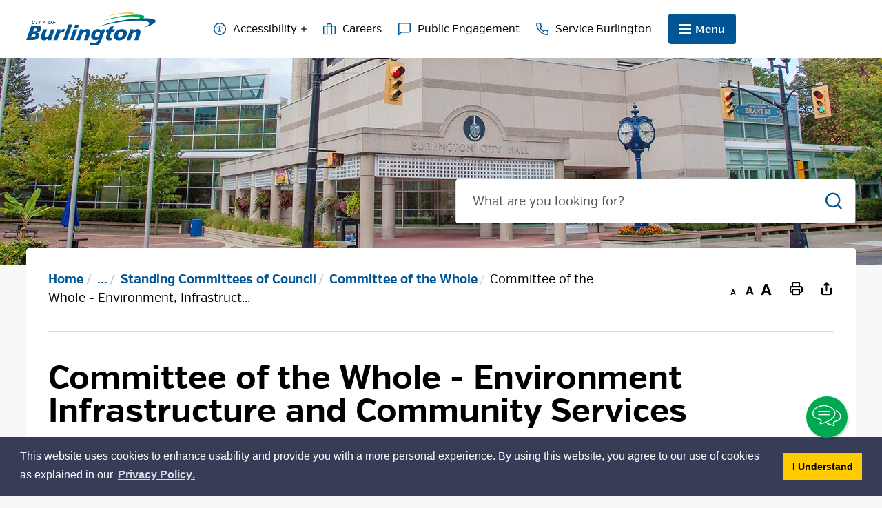

--- FILE ---
content_type: text/html; charset=utf-8
request_url: https://www.burlington.ca/en/council-and-city-administration/environment-infrastructure-and-community-services-committee.aspx
body_size: 234341
content:


<!DOCTYPE html>
<html lang="en" xml:lang="en" xmlns="http://www.w3.org/1999/xhtml">
<head><script async src="https://www.googletagmanager.com/gtag/js?id=G-0G4MJ62FDE"></script>
<script>
  window.dataLayer = window.dataLayer || [];
  function gtag(){dataLayer.push(arguments);}
  gtag('js', new Date());

  gtag('config', 'G-0G4MJ62FDE');
</script>
<!-- Global site tag (gtag.js) - Google Analytics -->

<meta http-equiv="Content-Type" content="text/html; charset=utf-8" />
<meta http-equiv="Content-Style-Type" content="text/css">
<meta http-equiv="Content-Script-Type" content="text/javascript">
<meta name="viewport" content="width=device-width, initial-scale=1.0, minimum-scale=1.0, user-scalable=yes" />
<meta property="og:type" content="website" />


<script type="text/javascript">
    var esol_ico_width = 0;

    try {
        esol_ico_width = window.innerWidth
            || document.documentElement.clientWidth
            || document.body.clientWidth;
    } catch (err) { }

    var iCreateObject =
    {
        isSiteInDebugMode: "False".toLowerCase() == "true",
        isSiteInICreateMode: "False".toLowerCase() == "true",
        lang: "en",
        isIe8: false,
        corpHome: "https://www.burlington.ca/",
        corpRoot: "/",
        gaTrackingCode: '',
        isSiteInLocalDevelopment: 'False'.toLowerCase() == "true",
        isSiteInPreviewMode: 'False'.toLowerCase() == "true",
        isiCreateGeneratedPage: 'False'.toLowerCase() == "true",
        newsFeeds: {},
        isMobile: esol_ico_width <= 767,
        calendarUrl: 'https://events.burlington.ca/',
        iCreateTheme: '',
        fullPageUrl: 'https://www.burlington.ca/en/council-and-city-administration/environment-infrastructure-and-community-services-committee.aspx',
        iCreatePageId: 16249,
        iCreateHome: 'https://icreate-cob.esolutionsgroup.ca/',
        editorHotKey: 'f9_f9',
        newsEmergencyBannerUrl: '/Modules/NewsModule/services/getAlertBannerFeeds.ashx',
        newsHost: '',
        siteTitle: 'City of Burlington',
        publicFullPageUrl: 'https://www.burlington.ca/en/council-and-city-administration/environment-infrastructure-and-community-services-committee.aspx',
        monsidoPluginEnabled: 'False'.toLowerCase() == "true",
        languageResources: {"Modules_News_controls_Global_ViewMoreLinkTitle":"Click to view all","Modules_News_controls_Global_PauseAlert":"Pause","Modules_News_BlogComments_ErrorAuthorInvalidCharacters":"Comment Author include invalid characters","Modules_PageSubscription_controls_pageSubscriptionButton_ButtonTitle":"Click here to subscribe to this page updates","Common_includes_quicklinksAdvanced_Section3HeaderText":"News Centre","Modules_email_emailattachment_Instructions":"Please enter your email address, subject and message, and click the \"Send Email\" button.  If your request requires follow-up, please be sure to include your full name, day-time phone number and any relevant address information in the text of your email message.","Common_Includes_skipNavigation_SkipContentTitleText":"Skip Navigation and go to Content","Modules_News_Search_RefreshText":"Refresh","Modules_News_BlogPost_FeedLabel":"Feed","Modules_PageSubscription_GetPageSubscriptionForm_LastNameLabel":"Last Name","Modules_PageSubscription_GetPageSubscriptionForm_EmailFormatError":"Email is not in a valid format.","Modules_News_index_BackLinkTitleText":"Back to News","Modules_News_BlogSearch_CommentsLinkAltText":"link to Comments","Modules_News_controls_EmergencyAlertBanner_AttachmentTitle":"Attachments","Modules_PageSubscription_GetPageSubscriptionForm_LastNameError":"Last Name is a required field","Modules_News_BlogPost_ItemPlaceholder":"Enter item","Common_Includes_Actions_TextDefaultText":"Regular","Modules_AtoZ_BackToTop":"Back to Top","Modules_News_BlogComments_SubmitText":"Submit","Modules_search_hosted_OccurrencesText":"\u003cstrong\u003eoccurrences\u003c/strong\u003e:","Modules_Contact_Controls_BasicSearch_SearchFormLegend":"Search","Common_Includes_SubNavToggle_ViewFull_Text":"View full","Modules_News_BlogComments_ErrorAuthorBlank":"Comment Author must not be blank","Modules_email_Global_SubmitTitleText":"Click to Send Email","Modules_AtoZ_BackToTopTitleText":"Click to go Back To Top","Modules_News_Global_NewPostLinkTitle":"New Post","Modules_search_controls_Global_PlaceHolderText":"Search","Modules_email_emailattachment_NoIdError":"No Id has been specified please try again...","Modules_News_Global_RelatedPhotosText":"Related Photos","Modules_search_hosted_BasicSearchLabelText":"Basic Search","Modules_DocumentManager_search_input_label":"Search by Keywords","Modules_email_emailattachment_ErrorName":"Your name is required.","Common_Includes_popups_footerPopupCalendarC_Zone2Title":"Programs","Common_contrastIncreaseToast":"High Contrast Mode is on","Modules_News_BlogPost_PostText":"Post","Modules_email_emailattachment_differentClientContactError":"Email can not be sent. Please contact site administrator.","Modules_DocumentManager_results_modal_close_label":"Close","Common_Includes_popups_footerPopupCalendarC_Zone1Title":"Events","Modules_News_BlogPost_ContactEmailLabel":"Contact Email","Common_Includes_headInterior_TableScrollMessage":"Scroll right to view complete table","Modules_News_Global_AttachmentsHeading":"Attachments","Modules_PageSubscription_controls_pageSubscriptionButton_ButtonText":"Subscribe To Page Updates","AriaLabel_Common_AccessibilityOptions":"Accessibility Options","Common_includes_facebookTicker_FacebookTitleText":"Link to Twitter","Common_Includes_IdLikeToDropdown_IdLikeToText":"I want to...","Modules_News_BlogPost_ImagesLabel":"Images (Image types allowed: PNG, JPEG, BMP, GIF)","Common_includes_quicklinksAdvanced_Section5ImageAltText":"Locate a Facility Image","Modules_Calendar_controls_Global_ViewAllTitleText":"View All Events","Modules_News_Search_PageNumberText":"Page Number","Modules_DocumentManager_results_view_document_text":"View Document","Modules_PageSubscription_GetPageSubscriptionForm_FormTitleText":"Subscribe to","Modules_News_BlogSearch_ArchiveHeaderText":"Archive","Modules_PageSubscription_GetPageSubscriptionForm_FirstNameLabel":"First Name","Modules_PageSubscription_GetPageSubscriptionForm_FirstNameError":"First Name is a required field","Modules_News_BlogPost_AttachmentLabel":"Attachments (Document types allowed: PDF, DOC, DOCX, XLS, XLSX)","Common_scripts_youTubePlayer_DescriptionTitleText":"Description","Modules_email_Global_CharactersRemaining":"characters left","Modules_News_Search_SearchBoxPlaceholder":"Search News...","Common_Includes_twitterFeed_ViewAllTitleText":"Link to Twitter","Modules_PDFBuilder_AddButtonText":"Add to Report","Common_Layouts_Homepage_TwitterFeedText":"Latest Tweets","Modules_News_BlogComments_CommentText":"Comment","Common_contrastDecreaseToast":"High Contrast Mode is off","Common_error_ErrorText":"Error","Common_Layouts_Global_MainMenuButton":"Menu","Modules_DocumentManager_filter_join_text":"and","Common_Login_UsernameText":"Username","Modules_DocumentManager_search_button_label":"Search","Common_includes_socialLinks_FollowUsText":"Follow Us","Modules_email_Global_SubmitText":"Send Email","Modules_email_emailattachment_AttachmentDelete":"Remove attached file","Common_Includes_IdLikeToDropdownMega_ViewAllText":"View All..","Modules_News_BlogPost_CancelText":"Cancel","Modules_News_BlogComments_CommentPluralText":"Comments","Modules_search_controls_search_SearchButtonAlt":"Go!","Modules_email_emailattachment_InvalidFileExtension":"Invalid attachment provided. Valid attachment extensions are .docx, .xlsx, .gif, .jpg, .jpeg, .png, .pdf","Common_scripts_youTubePlayer_TitleText":"Title","Modules_Contact_Controls_BasicSearch_SearchResultsHeading":"Search Results","Common_Includes_Actions_TextIncreaseLarge":"Increase to Large text size","Common_Layouts_Global_PauseTitleSocialTicker":"Pause Social Ticker","Modules_Contact_Controls_PhoneDirectory_DialLinkTitleText":"Click to dial","Common_Layouts_Global_PauseText":"Pause","Modules_Contact_Controls_PhoneDirectory_CollapseAllText":"Collapse All","Modules_email_Global_CloseWindowText":"Close this Window","Modules_News_confirm_ErrorMessage":"Unfortunately an error has occured while processing your confirmation. \u003cbr /\u003e We apologize for the inconvenience.","Modules_News_controls_Global_ErrorFeed":"An error occurred - Unable to pull content","Modules_News_BlogComments_DislikeText":"Dislike","AriaLabel_Modules_Newsv2_LightBoxClose":"Close Image Modal","Modules_News_BlogComplete_BackToItemText":"Back to Item","Common_Layouts_Global_LogoAltText":"Logo","Common_Includes_mobileSubNavContainer_SubNavTitle":"More in this Section...","Modules_email_emailattachment_ErrorCaptcha":"Please select the \"I\\\u0027m not a robot\" button and try again.","Modules_News_BlogSearch_PostListTitle":"Latest Posts","Modules_search_hosted_BasicSearchPanelTitle":"Basic Search","Modules_email_emailattachment_ErrorMessage":"Invalid message. Your message should contain at least 1 character and no more than 2000.\\r\\nYou have entered","Modules_Polling_GetCurrentPoll_SubmitPollText":"Vote Now!","Modules_email_MailTo_NameLabel":"Your Name","Common_Includes_Actions_PrintPage":"Print This Page","Common_includes_quicklinksAdvanced_Section6HeaderText":"Contact Us","Modules_News_BlogPost_ErrorInvalidImage":"is not a valid image file.","Modules_Polling_PollFeedError":"Unable to pull Poll data","Common_Includes_IdLikeTo_ViewAllTitleText":"View More for","Common_Includes_LocateFacility_ViewAllText":"View All...","Modules_search_hosted_NoResults":"No Search Results","Modules_News_BlogSearch_SearchHeaderText":"Search","Common_scripts_responsiveScripts_MainNavToggleText":"Toggle section","Modules_News_index_RSSAltText":"Open new window to subscribe via RSS","Common_Includes_FooterNav_DesignedByText":"By GHD Digital","Common_Includes_mobileDropdown_CloseIconAltText":"Close menu icon","Modules_email_MailTo_RecipientEmailLabel":"Recipient Email","Modules_email_InstructionsRequired":"Required fields are marked with an asterisk (*)","Modules_AtoZ_JavascriptDisabled":"\u003cp\u003eJavaScript Disabled. \u003c/p\u003e\u003cp\u003ePlease enable JavaScript to view this content.\u003c/p\u003e","Modules_News_BlogPost_ErrorMaxAttachments":"You have reached the maximum number of attachments allowed","Common_includes_AccessibilityHeader_ColourContrastText":"Colour Contrast","Common_contrastDecrease":"Decrease Contrast","Modules_search_hosted_SortByRelevence":"relevance","Modules_ChartingModule_ChartError":"An error occurred retrieving the chart","Modules_News_Global_BackToSearchTitle":"Link back to search page","Common_Includes_IdLikeToDropdownMega_IdLikeToText":"I\u0027d Like To...","Modules_News_BlogComments_CommentLabel":"Comment (maximum of 500 characters)","Modules_AtoZ_controls_AtoZBar_TitleText":"A to Z Listing","Modules_News_Global_TwitterShareText":"Tweet","Modules_News_BlogPost_Expiration90":"90 days","Modules_News_BlogPost_Expiration15":"15 days","Modules_News_BlogPost_Expiration30":"30 days","Modules_News_BlogPost_Expiration60":"60 days","Common_Login_ForgotPasswordText":"Forgot Password?","Modules_Calendar_controls_CalendarSocialTab_TitleText":"Events Calendar","Modules_search_hosted_FindResultsText":"Find Results","Common_Layouts_Global_PauseTitleNewsTicker":"Pause News Ticker","Modules_News_BlogComments_CommentHeadingText":"Post a Comment","Modules_Calendar_controls_Global_NoEventsText":"No Events","Modules_News_controls_BrowserAlertBanner_CloseText":"Close Browser Alert Banner","Modules_email_emailattachment_EmailError":"We were unable to send your email at this time please try again later.","Modules_Contact_controls_PhoneDirectory_ExpandContactText":"Toggle contact details","Modules_email_MailTo_ValidationHeaderText":"The following errors require your immediate attention:","Modules_email_emailattachment_EmailLabel":"Your email Address","Modules_DocumentManager_results_view_document_arialabel_view_text":"View","Modules_News_BlogPost_NewPostHeadingText":"New Post","Common_includes_quicklinksAdvanced_Section4TitleText":"Attend an Event","Modules_email_emailattachment_TotalAttachmentSizeError":"Try removing one or more attachments before sending. The total attachment size exceeds the allowable limit","Common_idliketo_IdLikeToText":"I\u0026apos;d Like To...","Common_Includes_subNavTrigger_Text":"Menu","Modules_Calendar_controls_Global_FeedErrorText":"An error occured","Common_includes_facebookTicker_ErrorText":"An error occurred - Unable to pull content","Modules_search_controls_search_SearchButtonText":"Go!","Common_contrastIncrease":"Increase Contrast","Modules_Polling_PollResults_VotesLabel":"Votes","Modules_News_Search_NextPageText":"Go to next page","Modules_News_BlogComments_NameLabel":"Name","Modules_News_confirm_SuccessMessage":"Thank you for confirming your subscription; you will now receive our news items directly in your inbox.","Common_Includes_SocialMediaPlugin_PostedText":"Posted:","Common_includes_AccessibilityHeader_ContrastDefaultTitleText":"Regular contrast mode","Modules_Calendar_controls_miniCalendar_PrevText":"View previous month","Modules_search_hosted_SearchAll":"Show Results for All Sites","Modules_Contact_Controls_BasicSearch_KeywordLabel":"Keyword","Common_Includes_IdLikeToDropdownMega_IdLikeToLinkTitleText":"View our I\u0027d Like To... page","Modules_email_emailattachment_ErrorMessageAlone":"Invalid message. Your message should contain at least 1 character and no more than 2000.","Common_includes_quicklinksAdvanced_Section5HeaderText":"Locate a Facility","Modules_News_BlogPost_NamePlaceholder":"Your name","Modules_News_Global_BackToSearchText":"Back to Search","Modules_email_MailTo_CommentsLabel":"Comments","AriaLabel_Modules_PhotoGallery_PreviousArrow":"Go to previous image","Modules_email_emailattachment_ErrorMessageAfterText":"character(s)","Modules_News_BlogSearch_CommentsText":"Comments","Modules_ChartingModule_DataSeriesColTitle":"Name","Modules_DocumentManager_clear_button_label":"Clear","Modules_Contact_Controls_CategoryAtoZ_LetterLinkTitle":"Jump to","Modules_Contact_Controls_BasicSearch_SearchButtonText":"Search","Modules_News_BlogPost_SubscribeButtonText":"Subscribe to Blog","Modules_Calendar_controls_Global_EventLinkTitleText":"View event","Modules_News_Search_LastPageText":"Go to last page","Modules_News_BlogPost_ContactNameLabel":"Contact Name","Common_includes_quicklinksAdvanced_Section5TitleText":"Locate a Facility","Modules_News_Services_getTopFiveBlogs_NoBlogText":"No Blogs","Modules_search_hosted_PagingNext":"Next","Modules_search_hosted_PagingText":"Viewing {0} to {1} of {2} results","Common_Includes_subNavTrigger_IconAltText":"Show or hide navigation","Modules_PageSubscription_GetPageSubscriptionForm_EmailLabel":"Email Address","Modules_email_emailattachment_EmailSender":"Email Sent By: ","Modules_PageSubscription_GetPageSubscriptionForm_EmailError":"Email is a required field","Modules_News_Search_AccordionOpenCloseText":"Expand/Minimize","Common_includes_AccessibilityHeader_TextResizeText":"Text Size","Modules_News_controls_Global_PauseAlertTitleText":"Pause Alert","Common_Includes_socialCornerLinks_IconImageAltText":"Social Corner icon","Modules_email_emailattachment_TotalAttachmentSizeText":"Total size of attachment(s) added","Modules_email_Global_reCaptcha":"reCaptcha verification","Common_includes_quicklinksAdvanced_Section2HeaderText":"Stay Informed","Modules_News_BlogPost_ContactPhoneLabel":"Contact Phone","Common_includes_twitterTicker_TwitterTitleText":"Link to Twitter","Modules_DocumentManager_results_view_document_arialabel_in_new_window_text":"in new window","Modules_News_BlogPost_ErrorCreatingBlog":"Error occurred while creating blog item.","Modules_News_BlogPost_SubmitText":"Submit","Common_includes_quicklinksAdvanced_Section3TitleText":"News Centre","Modules_email_MailTo_ErrorYourEmailInvalid":"Sender email is invalid","Modules_News_BlogPost_DescriptionLabel":"Description","Modules_News_Search_ReadMoreText":"Read More","Modules_News_BlogPost_ErrorInvalidDocument":"is not a valid document file.","Modules_search_hosted_ClearButtonText":"Clear","Modules_Polling_GetCurrentPoll_ViewPollResultsTitleText":"Click to View Results","Modules_PDFBuilder_PrintButtonTitleText":"Click to review, download and print report","Modules_News_BlogPost_PostingExpirationLabel":"Expiration Date","Common_Includes_socialMediaPlugin_TwitterViewAllText":"View Twitter Feed","AriaLabel_Common_GoogleTranslateButton":"Google Translate Button","Modules_Polling_PollResults_BackText":"Back","Modules_search_hosted_KeywordAllText":"with \u003cstrong\u003eall of the words\u003c/strong\u003e:","Modules_email_emailattachment_ErrorFileTooLarge":"File Size exceeds {0}MB file limit...","Modules_News_Search_ReadMoreTitleText":"Read More","Common_Layouts_ContentPull_SecuredEmail_Url_Join_LinkText":" at ","Modules_search_hosted_KeywordExactText":"with the \u003cstrong\u003eexact phrase\u003c/strong\u003e:","AriaLabel_Common_contrastIncrease":"Switch to high contrast mode","Common_Includes_Actions_TextDecrease":"Decrease text size","Common_includes_quicklinksAdvanced_Section4HeaderText":"Attend an Event","Common_Includes_IdLikeTo_ViewAllLinkText":"View More...","Modules_News_BlogComments_LikeText":"Like","Common_Includes_Translate_Text":"Translate","Modules_News_BlogPost_ContactEmailPlaceholder":"Enter email","Modules_News_Search_PageConnectorText":"of","Modules_News_BlogPost_ErrorFileReaderNotSupport":"This browser does not support HTML5 FileReader.","Common_includes_quicklinksAdvanced_Section2ImageAltText":"Stay Informed Image","Common_Includes_Share_ShareImageAlt":"Share This Page","Modules_News_controls_Global_JavascriptDisabledText":"JavaScript is disabled. Please enable JavaScript to view this content.","Modules_News_BlogComments_ErrorCaptcha":"Google Authentication (I\u0027m not a robot) must be checked.","Modules_News_controls_NewsSocialTab_HeaderLinkTitleText":"News","Modules_News_BlogSearch_ArchiveMonthPlaceholderText":"Select Month","Common_Includes_subFooter_TwitterPauseText":"Pause","AriaLabel_Modules_Newsv2_LightBoxNext":"Go to next image","AriaLabel_Modules_Newsv2_LightBoxPrev":"Go to previous image","Modules_email_MailToTemplate_TemplateText":"{5} ({0}) has sent you information from the \u003ca href=\u0027{1}\u0027\u003e{2}\u003c/a\u003e website.\u003cbr /\u003e\u003cbr /\u003e\r\n\u003cb\u003eMessage:\u003c/b\u003e\u003cp style=\u0027padding: 20px;\u0027\u003e{3}\u003c/p\u003e","Modules_News_BlogComments_ReplyTitleText":"Click to reply","Modules_Contact_Controls_PhoneDirectoryWithPhoto_NoImageAltText":"No image to display","Modules_Polling_GetCurrentPoll_ErrorNoOptionSelected":"Please select an option","Modules_News_Global_NoResults":"No Results Found","Common_Includes_interiorQuicklinks_QuickLinksTitle":"Quick Links","Modules_News_controls_Global_BrowserAlertBannerCloseText":"Close Old Browser Notification","Modules_search_hosted_KeywordAnyText":"with \u003cstrong\u003eat least one\u003c/strong\u003e of the words:","Modules_Polling_GetCurrentPoll_SubmitPollTitleText":"Click to Vote Now!","Modules_email_MailTo_ErrorYourEmailRequired":"Sender email is a required field","Modules_News_BlogPost_ItemLabel":"Item","Common_Includes_Actions_TextIncreaseLargeText":"Large","Modules_search_hosted_AdvancedSearchText":"Advanced Search","Modules_News_BlogPost_ErrorNoCategory":"Category must be selected","Modules_Feedback_FeedbackText":"Feedback","Modules_News_Global_ErrorArticleNotFound":"The item you are looking for either doesn\u0027t exist or has been removed from the site. Sorry for the inconvenience.","Modules_AtoZ_SameWindowText":"View our","Modules_News_BlogPost_ErrorFileTooBig":"file size is over 1MB.","Modules_News_BlogPost_CategoryLabel":"Category","Modules_Polling_GetCurrentPoll_ErrorAlreadySubmitted":"You have already submitted a response to this poll!","Modules_email_emailattachment_EmailTemplate":"{0}{0}-------------------------------------{0}Origin: {1}{0}-------------------------------------{0}{0}This email was sent to you by {2} through {3}.","Modules_News_Global_PostedDateText":"Posted on","Common_Includes_Actions_Email":"Email This Page","Modules_News_controls_Global_NextAlertTitleText":"Next Alert","Modules_News_controls_BrowserAlertBanner_Message":"It appears you are trying to access this site using an outdated browser.  As a result, parts of the site may not function properly for you.  We recommend updating your browser to its most recent version at your earliest convenience.","Common_Layouts_Interior_RelatedLinksText":"Related Links","Common_Layouts_Global_MainMenuClose":"Close main menu","Common_includes_quicklinksAdvanced_Section6TitleText":"Contact Us","Modules_PageSubscription_GetPageSubscriptionForm_SubscribeText":"Subscribe","Common_includes_quicklinksAdvanced_Section1SubHeaderText":"You spoke, we acted...","Modules_Calendar_controls_Global_LoadingText":"Loading","Modules_News_BlogComments_CategoryText":"Category","Modules_News_Search_SearchButtonTitleText":"News Search","Modules_Calendar_controls_miniCalendar_MonthTitleText":"View","Common_scripts_icrtTicker_PlayText":"Play","Common_includes_quicklinksAdvanced_Section1HeaderText":"Get Involved","Modules_Contact_Controls_PhoneDirectoryWithPhoto_EditButtonText":"Edit","Modules_News_Search_SearchBoxTitle":"Search News","Modules_News_BlogPost_NameLabel":"Name","Modules_Polling_PollResults_ChoiceLabel":"Choice","Modules_email_emailattachment_NameLabel":"Your Name","Modules_email_scripts_DisabledMessage":"Sorry, email is disabled within iCalendar or iBlog generated pages","Common_Includes_subFooter_TwitterFeedTitleText":"Recent Tweets","Modules_email_emailattachment_AttachmentDeleteText":"Remove","Modules_PageSubscription_Global_CloseText":"Close page subscription modal","AriaLabel_Modules_PhotoGallery_Pause":"Pause photo gallery","Modules_PDFBuilder_AddLinkTitleText":"Click to add this page to the report","Modules_search_hosted_ShowText":"Show","Modules_News_controls_Global_LoadingText":"Loading...","Modules_News_controls_Global_NextAlertText":"Next","AriaLabel_Common_GoogleTranslate":"Google Translate Widget","Modules_News_BlogComments_ErrorCommentBlank":"Comments must not be blank.","Common_Includes_skipNavigation_SkipContentText":"Skip to Content","Common_Includes_subFooter_TwitterIconAltText":"Twitter logo","Modules_email_emailattachment_ErrorInvalidEmail":"Invalid email address.","Modules_email_MailTo_ErrorEmailRequired":"Recipient email is a required field","Modules_News_BlogComments_PostedBy":"Posted By","Modules_News_BlogSubmitSuccess_BackText":"Back","Modules_email_emailattachment_EmailSuccess":"Your email has been sent...","Modules_email_MailTo_ErrorSendingEmail":"Could not send email","Modules_search_hosted_OccurrencesAnywhere":"anywhere in the page","Common_Layouts_Global_LogoLinkText":"Click to return to the homepage","Modules_search_hosted_OccurrencesUrl":"in the URL of the page","Modules_News_controls_Global_PreviousAlertText":"Previous","Modules_email_MailTo_Instructions":"To email this page, fill in the form below and click the \u003cem\u003eSend Email\u003c/em\u003e button","Modules_search_hosted_KeywordExcludeText":"\u003cstrong\u003ewithout\u003c/strong\u003e the words:","Common_Includes_footerSitemap_ViewAllLinkText":"View All...","Common_Includes_Share_EmailText":"Email","Common_Includes_mobileNav_MenuIconAltText":"Main menu icon","Common_includes_quicklinksAdvanced_Section1TitleText":"Get Involved","Modules_News_BlogSearch_SearchText":"Search","Common_Login_PasswordText":"Password","Modules_email_emailattachment_AttachmentAdd":"Add attachment","Modules_AtoZ_controls_AtoZBar_LinkTitleText":"a to z","Common_Includes_Share_ShareProviderImageAlt":"Open new window to share this page via","Common_includes_twitterTicker_ErrorText":"An error occurred - Unable to pull content","Common_includes_quicklinksAdvanced_Section1ImageAltText":"Get involved image","Modules_News_BlogSearch_SearchPlaceholderText":"What are you looking for?","Modules_News_BlogComplete_ThankYouMessage":"Thank you for submitting your comments.","Common_Includes_Actions_TextIncreaseXLargeText":"X-Large","Common_sitemap_SiteMapText":"Sitemap","Modules_search_hosted_OccurrencesTitle":"in the title of the page","Modules_search_hosted_PagingPrevious":"Previous","Modules_email_emailattachment_MessageLabel":"Your Message","Modules_Calendar_controls_Global_ViewAllText":"View More","Common_scripts_youTubePlayer_DescriptionText":"Created using HTML elements, videos are loaded and played from the server or Youtube.","Common_Layouts_ContentPull_SecuredEmail_PartialLinkText":"New window will open to ","Modules_email_emailattachment_files":" files","Common_includes_AccessibilityHeader_ContrastHighText":"High","Modules_Calendar_controls_miniCalendar_NextText":"View next month","Modules_News_BlogComments_ReplyText":"Reply","Modules_email_Global_CloseWindowTitleText":"Close this Window","Modules_News_controls_BrowserAlertBanner_AlertTitle":"Browser Compatibility Notification","Modules_search_hosted_SearchButtonText":"Search","Modules_search_hosted_SearchSiteOnly":"Show Results for This Site Only","Common_Includes_breadCrumbs_HomeText":"Home","Modules_News_BlogSubmitSuccess_SuccessMessage":"Thank you for submitting your item.","Modules_News_BlogSubmitSuccess_BackTitleText":"link back to submit a blog page","Modules_News_BlogPost_ContactNamePlaceholder":"Enter name","Modules_DocumentManager_results_download_selected_text":"Download Selected Documents","Modules_News_controls_Global_ViewMoreText":"View All","Modules_PageSubscription_ConfirmationDialog_TitleText":"Page Subscription Confirmation","Modules_News_Search_PageNumberTotalText":"Displaying","AriaLabel_Modules_PhotoGallery_NextArrow":"Go to next image","Modules_News_BlogPost_ErrorMaxImages":"You have reached the maximum number of images allowed","Common_Includes_Share_EmailImageAlt":"Email this page","Modules_News_Global_SubscribeText":"Subscribe","Common_Includes_Actions":"Resize text, Print and Share to Social Media","Common_Layouts_Homepage_NewsTickerTitle":"News Centre","Modules_News_controls_Global_PreviousAlertTitleText":"Previous Alert","Modules_News_Search_MonthNames":"[\u0027January\u0027, \u0027February\u0027, \u0027March\u0027, \u0027April\u0027, \u0027May\u0027, \u0027June\u0027, \u0027July\u0027, \u0027August\u0027, \u0027September\u0027, \u0027October\u0027, \u0027November\u0027, \u0027December\u0027]","Modules_email_scripts_NotSupportedMessage":"Your browser is not capable of performing this operation!","Common_Includes_popups_footerPopupCalendarA_Zone3Title":"Upcoming Events","Modules_News_controls_NewsSocialTab_HeaderText":"News","Modules_search_ResultsTitle":"Search Results","Modules_PageSubscription_GetPageSubscriptionForm_PageSubscriptionTitle":"Page Subscription","Modules_email_MailTo_YourEmailLabel":"Your Email","Common_includes_AccessibilityHeader_ContrastHighTitleText":"High contrast mode","Common_Includes_breadCrumbs_HomeTitleText":"Homepage ","Modules_News_Global_CharacterCountLabel":"Character count","Common_Login_LogonButtonText":"Log On","Modules_News_Global_FacebookLikeTitle":"facebook like button","Modules_email_emailattachment_BrowseTitleText":"Browse to select a file","Modules_email_emailattachment_AttachmentLabel":"Attachment","Modules_Polling_PollResults_ThankYouMessage":"Thank you for your submission!","Common_Includes_Actions_TextIncreaseXLarge":"Increase to X-Large text size","Common_Includes_mobileDropdown_CloseLinkText":"Close menu","Common_scripts_icrtTicker_PauseText":"Pause","Common_includes_AccessibilityHeader_ContrastDefaultText":"Regular","Modules_DocumentManager_filter_text":"Or Filter Results By","Modules_email_MailTo_ErrorEmailInvalid":"Recipient email is invalid","Modules_DocumentManager_results_select_for_download_text":"Select for Download","Modules_News_BlogSearch_FeaturePostsHeaderText":"Featured Posts","Common_includes_browseAloud_BrowseAloudText":"BrowseAloud","Modules_Contact_Controls_PhoneDirectory_ExpandAllText":"Expand All","Modules_search_hosted_ToggleText":"Toggle","Modules_AtoZ_LoadingMessage":"Loading...","Modules_News_Search_FirstPageText":"Go to first page","Modules_News_Global_MaxCharactersReached":"Reached maximum characters allowed","Modules_DocumentManager_search_container_label":"File Search","Common_includes_quicklinksAdvanced_Section2TitleText":"Stay Informed","Modules_search_hosted_ResultsTitle":"Search Results","Modules_News_controls_Global_EmergencyAlertBannerCloseText":"Close Alert Banner","Common_Includes_socialCornerLinks_LinkTitleText":"Social Corner","Modules_News_BlogComments_ErrorInvalidCharacters":"Comments include invalid characters","Modules_News_Global_SubscribeTitleText":"Click to subscribe","Modules_email_emailattachment_EmailAutoReplyBodyTemplate":"This message is to confirm receipt of your recent email to the {1}{0}{0}Thank you,{0}{1}","Common_Includes_socialMediaPlugin_TwitterViewAllTitleText":"View Our Twitter Page","Modules_PDFBuilder_AddButtonTitleText":"Click to add this page to the report","Modules_email_emailattachment_BrowseText":"Browse","Modules_News_Global_NewPostLinkText":"New Post","Modules_News_BlogPost_PostingDateTimeLabel":"Posting Date \u0026amp; Time","Modules_Polling_PollResults_BackTitleText":"Click to go Back","Modules_News_controls_Global_PlayAlert":"Play","Modules_DocumentManager_results_view_details_text":"View Details","Modules_Polling_GetCurrentPoll_ViewPollResultsText":"View Results","Modules_email_emailattachment_SubjectLabel":"Subject","Modules_News_Global_PostedOnText":"Posted On","Modules_email_emailattachment_AttachmentMaximum":"Maximum number of attachments reached","Modules_News_BlogPost_DetailText":"Details","Modules_PageSubscription_GetPageSubscriptionForm_CaptchaError":"Please check I\u0026apos;m not a robot.","Common_Includes_Actions_TextDefault":"Default text size","Common_Layouts_Global_PauseTitle":"Pause Ticker","Common_includes_quicklinksAdvanced_Section4ImageAltText":"Attend an Event Image","Modules_News_Search_PreviousPageText":"Go to previous page","Modules_News_BlogPost_ContactPhonePlaceholder":"Enter phone","Modules_News_BlogComplete_BackToItemTitleText":"Click to go back to item","Common_pagenotfound_PageNotFoundText":"Page Not Found","AriaLabel_Modules_Newsv2_LightBoxCancel":"Cancel","Common_Includes_socialCornerLinks_Text":"Social Corner","Modules_News_controls_EmergencyAlertBanner_AttachmentLinkTitle":"Click to view","Common_Includes_twitterFeed_ErrorText":"An error occurred - Unable to pull content","Modules_PDFBuilder_PrintButtonText":"Download and Print Report","Modules_News_index_BackLinkText":"Back to Search","Common_includes_quicklinksAdvanced_Section3ImageAltText":"News Centre Image","Modules_News_BlogSearch_ItemLinkTitle":"View item","Modules_AtoZ_NewWindowText":"Open new window to view","Modules_PDFBuilder_LogoAltText":"Logo","Modules_Calendar_controls_Global_JavascriptDisabled":"JavaScript is disabled. Please enable JavaScript to view this content.","Modules_Polling_GetCurrentPoll_PollNotAvailable":"Poll Not Available","Modules_News_controls_NewsFeedPlugin_PluginTitleText":"Latest News","AriaLabel_Modules_PhotoGallery_Play":"Start photo gallery","Common_Includes_Actions_TextIncrease":"Increase text size","Common_scripts_youTubePlayer_FeedErrorText":"Error retrieving youtube feed","Modules_PageSubscription_GetPageSubscriptionForm_Required":"Required fields are marked with asterisks (*)","Modules_search_controls_search_SearchButtonTitle":"Click to view search page.","Modules_PDFBuilder_AddLinkText":"+","Common_includes_AccessibiltyHeader_Text":"Accessibility","Common_includes_quicklinksAdvanced_Section6ImageAltText":"Contact Us","Common_Includes_mobileNav_ContactIconAltText":"Contact Us","Common_Includes_SubNavToggle_CloseFull_Text":"Close full","Modules_PageSubscription_GetPageSubscriptionForm_CancelText":"Cancel","Modules_email_emailattachment_EmailAutoReplySubject":"(Automatic Reply) Thank you for contacting the ","Common_scripts_youTubePlayer_ChannelUserErrorText":"Error, the user/channel provided either was not found or has no data","Modules_DocumentManager_results_modal_label":"View Results Modal","Modules_Polling_PollResults_TotalLabel":"% Total","Modules_search_hosted_SortByText":"\u003cstrong\u003esort\u003c/strong\u003e by:","Common_includes_quicklinksAdvanced_Section1Icon1Alt":"Get Involved","Common_includes_quicklinksAdvanced_Section1Icon3Alt":"Get Involved","Common_includes_quicklinksAdvanced_Section1Icon2Alt":"Get Involved","Common_includes_quicklinksAdvanced_Section1Icon4Alt":"Get Involved","Modules_search_hosted_SortByDate":"date","Modules_News_BlogComments_ErrorCommentTooLong":"Comments must be less than 500 characters."},
        contentPullSiteUrl: '',
        primaryDomain: "burlington.ca"
    }

    var myStringArray = "".split(',');
    for(var i = 0; i < myStringArray.length; i++)
    {
        var mySubstring = myStringArray[i].split('|');
        iCreateObject.newsFeeds[mySubstring[0]] = mySubstring[1];
    }

    try {
        if (document.location.href.toLowerCase().indexOf('https://') == 0) {
            iCreateObject.corpHome = 'https://' + iCreateObject.corpHome.substring(8);
        }
    } catch (err) { }

    if (iCreateObject.isSiteInLocalDevelopment)
        console.log(iCreateObject);

</script>

<!--This is only needed if you are using the Google translate widget-->
<meta name="google-translate-customization" content="64f17b6d9cb6233b-e59f9de7b0b09f30-g4ca0816f9369ddc5-e"/>



<!-- Preconnect Google Font -->
<!-- <link rel="preconnect" href="https://fonts.googleapis.com"> -->
<!-- <link rel="preconnect" href="https://fonts.gstatic.com" crossorigin> -->
<!-- <link href="https://fonts.googleapis.com/css2?family=Open+Sans:wght@300;400;600;700&display=swap" rel="stylesheet"> -->
<!-- <noscript>
    <link href="https://fonts.googleapis.com/css2?family=Open+Sans:wght@300;400;600;700&display=swap" rel="stylesheet">
</noscript> -->

<!-- Preload Icon Font -->
<link rel="preload" as="font" href="/Common/styles/fonts/icomoon.woff" type="font/woff" crossorigin="anonymous">
<link rel="preload" as="font" href="/Common/styles/fonts/icomoon.ttf" type="font/ttf" crossorigin="anonymous">
<link rel="preload" as="font" href="/Common/styles/fonts/icomoon.svg?#icomoon" type="font/svg" crossorigin="anonymous">

<link rel="apple-touch-icon" sizes="180x180" href="/apple-touch-icon.png" />
<link rel="icon" type="image/png" href="/favicon-32x32.png" sizes="32x32" />
<link rel="icon" type="image/png" href="/favicon-16x16.png" sizes="16x16" />
<link rel="mask-icon" href="/safari-pinned-tab.svg" color="#e45424" />

<link rel="manifest" href="/site.webmanifest" />
<meta name="theme-color" content="#ffffff"/>

<meta name="twitter:card" content="summary" />




<link href="/Common/styles/icomoon-fonts.css" rel="stylesheet" type="text/css" media="screen" />
<link href="/Common/styles/icreate.css" rel="stylesheet" type="text/css" media="screen" />
<link href="/Common/styles/styles.css?v=15" rel="stylesheet" type="text/css" media="screen" />
<link href="/Common/styles/print.css" rel="stylesheet" type="text/css" media="print" />
<link rel="preload" href="https://js.esolutionsgroup.ca/js/libs/jquery-ui/1.10.4/resources/themes/base/jquery-ui.min.css" as="style" onload="this.onload=null;this.rel='stylesheet'">
<noscript><link rel="stylesheet" href="https://js.esolutionsgroup.ca/js/libs/jquery-ui/1.10.4/resources/themes/base/jquery-ui.min.css"></noscript>
<link href="https://customer.cludo.com/css/overlay/cludo-search-default.min.css" type="text/css" rel="stylesheet" />
<!--[if lte IE 9]>
<script src="https://api.cludo.com/scripts/xdomain.js" slave="https://api.cludo.com/proxy.html" type="text/javascript"></script>
<![endif]-->


 <!-- Modernizr needs to be in head to preview FOUC. Best after stylesheet references -->
<script type="text/javascript" src="/Common/scripts/modernizr.min.js"></script>

<link rel="stylesheet" type="text/css" href="https://cdnjs.cloudflare.com/ajax/libs/cookieconsent2/3.1.0/cookieconsent.min.css">
<script src="https://cdnjs.cloudflare.com/ajax/libs/cookieconsent2/3.1.0/cookieconsent.min.js"></script>
<script>
    window.addEventListener("load", function () {
        var popupElement;
        window.cookieconsent.initialise({
            palette: {
                "popup": {
                    "background": "#373D57"
                },
                "button": {
                    "background": "#ffca00"
                }
            },
            content: {
                "message": "This website uses cookies to enhance usability and provide you with a more personal experience.  By using this website, you agree to our use of cookies as explained in our ",
                "dismiss": "I Understand <span class='sr-only ic-sr-only'> - dismiss cookie message</span>",
                "link": "<span class='sr-only ic-sr-only'>learn more about cookies on our</span>Privacy Policy<span class='sr-only ic-sr-only'>page</span>.",
                "href": "www.burlington.ca/privacy",
                close: '&#x274c;',
            },
            "cookie": {
                "domain": ".burlington.ca",
                "path": "/",
                "expiryDays": 90
            },
            onStatusChange: function (status, chosenBefore) {
                var hasConsented = this.hasConsented();
                if (hasConsented) {
                    document.body.classList.add("hasConsented");
                }
            },
            window: '<div role="dialog" aria-label="Cookie Prompt" aria-describedby="cookieconsent:desc" class="cc-window {{classes}}">{{children}}</div>',
            elements: {
                messagelink: '<span id="cookieconsent:desc" class="cc-message">{{message}} <a tabindex="0" class="cc-link" href="https://{{href}}">{{link}}</a></span>',
                dismiss: '<button type="button" tabindex="0" class="cc-btn cc-dismiss">{{dismiss}}</button>',
            }
        }, function (popup) {
            popupElement = popup;
        }, function (err) {
            //console.error(err);
        });

        $(".cc-dismiss").keyup(function (event) {
            var code = event.keyCode || event.which;
            if (code == 13 || code == 27) { //Enter keycode
                popupElement.close();
            }
        });

        function hasClass(element, className) {
            document.body.classList.add("hasConsented");
        }

        var myDiv = document.getElementsByClassName('cc-window')[0];
        hasClass(myDiv, 'cc-invisible');
    });
</script>

<link href="/Common/styles/interior.css?v=6" rel="stylesheet" type="text/css" media="screen" />


<!-- Twitter Timeline -->
<script>
	var twitterTLInit = (function (d, s, id) {
			var js, fjs = d.getElementsByTagName(s)[0], 		t = window.twttr || {};
			if (d.getElementById(id)) return t;
			js = d.createElement(s);
			js.id = id;
			js.src = "https://platform.twitter.com/widgets.js";
			fjs.parentNode.insertBefore(js, fjs);
			t._e = [];
			t.ready = function (f) { t._e.push(f); };
			return t;
		});
</script>
<title>
	
        
    
        Committee of the Whole - Environment, Infrastructure and Community Services
    
        - City of Burlington
</title>
    <meta name="description" content="Environment, Infrastructure and Community Services section of the Committee of the Whole meeting, studies and reports on matters under the jurisdiction of Engineering Services, Recreation, Community and Culture, Roads, Parks and Fire." />

<meta property="dcterms.issued" content="2024-01-04T10:27:14-0500" />
<meta property="og:title" content="Committee of the Whole - Environment, Infrastructure and Community Services" />
<meta property="og:url" content="https://www.burlington.ca/en/council-and-city-administration/environment-infrastructure-and-community-services-committee.aspx" />
<meta property="og:description" content="Environment, Infrastructure and Community Services section of the Committee of the Whole meeting, studies and reports on matters under the jurisdiction of Engineering Services, Recreation, Community and Culture, Roads, Parks and Fire." />
<meta property="og:image" content="https://www.burlington.ca/en/images/structure/news_avatar.jpg" />
<link rel="alternate" hreflang="x-default" href="https://www.burlington.ca/en/council-and-city-administration/environment-infrastructure-and-community-services-committee.aspx" />
<link rel="alternate" hreflang="fr" href="https://www.burlington.ca/fr/council-and-city-administration/environment-infrastructure-and-community-services-committee.aspx" />
<link rel="canonical" href="https://www.burlington.ca/en/council-and-city-administration/environment-infrastructure-and-community-services-committee.aspx" /><link rel="stylesheet" type="text/css" media="screen" href="/Modules/DocumentManager/Plugin/css/document-manager.min.css" /><link rel="stylesheet" type="text/css" media="screen" href="/Modules/DocumentManager/PluginTable/css/document-manager-table.min.css" /><link rel="stylesheet" type="text/css" media="screen" href="/Modules/NewsModule/styles/EmergencyAlertBanners.css" /></head>

<body>
    
    <script type="text/javascript">
    window._monsido = window._monsido || {        token: "wpxu-xNrWD4fOAQNUKkDwQ",        statistics: {            enabled: true,            documentTracking: {                enabled: true,                documentCls: "monsido_download",                documentIgnoreCls: "monsido_ignore_download",                documentExt: [".pdf"],            },        },        pageCorrect: {            enabled: true,        },    };
</script><script type="text/javascript" async src="https://app-script.monsido.com/v2/monsido-script.js"></script>

    <div class='	'>
        <div style="display: none;" class="icreateTokenWrapper">
            
    
            
    
    <input type="hidden" name="FeedbackFormId" id="FeedbackFormId" value="" />
    
        </div>
        <div id="uber" class='interior navTab08 en'>
            <header class="nocontent">
                
<div id="skipContentWrapper" class="nocontent" role="navigation" aria-label="Skip to Content" >		
    <a id="skipContentLink" title="Skip Navigation and go to Content" href="#mainContent">Skip to Content</a>			
</div>
                

<div id="emergencyBarWrapperOuter" class="hide">
    
</div>


                <div id="headerInner" class="ic-container-fluid">
                    <div id="headerLeft">
                        <div id="logo">
                            
<p id="defaultLogo" class="defaultLogo">
    <a href="/en/index.aspx" title="Click to return to the homepage">
        
    <img class="default" src="/en/images/structure/logo.svg" alt="City of Burlington Logo" />

        
    <img class="printLogo" src="/en/images/structure/logo.svg" alt="City of Burlington Logo" />

    </a>
</p>

                            
    
                        </div>
                    </div>
                    <!--headerLeft-->
                    <div id="headerRight">                
                        

<div id="topNavContainer">
    
<div id="accessibility-dropdown" class="accessibility-dropdown" aria-label="Accessibility Options">
    <button id="accessibility-button">Accessibility</button>
    <div class="dropdown">
        <div class="resizeText">
            <p>Text Size</p>
            <a class="textDefault current" href="#" role="button" title="Default text size">Regular</a>
            <a class="textLarge" href="#" role="button" title="Increase to Large text size">Large</a>
            <a class="textXLarge" href="#" role="button" title="Increase to X-Large text size">X-Large</a>
        </div>
        <div class="contrast-container">
            <p>Colour Contrast</p>
            <a class="defaulContrast current " href="#" title="Regular contrast mode">Regular</a>
            <a class="contrastSwitcher" href="#" title="High contrast mode">High</a>
        </div>
        <p>Accessible formats and communication supports are available.</p>
<p><a title="Open new window to view our Accessibility page" href="/en/community-supports/accessibility.aspx"><span class="viewAll">View our Accessibility page</span></a></p>
    </div>
</div>

<!--<script type="text/javascript" src="/Common/scripts/textSize.js"></script>-->

    
<div id="translateContainer">
    <div id="google_translate_element" role="form"></div>
</div>

    
<nav id="topNav" aria-label="Top">
    <ul><li><a title="View our Careers page" href="/en/council-and-city-administration/careers.aspx" class="topNav-careers"><span>Careers</span></a></li><li><a title="View our Public Engagement page" href="/en/council-and-city-administration/public-engagement.aspx" class="topNav-feedback"><span>Public Engagement</span></a></li><li><a title="View our Service Burlington page" href="/en/council-and-city-administration/service-burlington.aspx" class="topNav-contact"><span>Service Burlington</span></a></li></ul>

</nav>
    
<div class="mainNavContainer">
    <button class="menuTrigger" aria-controls="mainNav" aria-expanded="false" aria-label="Toggle main navigation">
        <span aria-hidden="true"></span>
        <span class="triggerText">Menu</span>
    </button>
    <div class="mainNavBackdrop"></div>

    <nav id="mainNav" aria-label="Main site">
        <button class="menuTrigger" aria-controls="mainNav" aria-expanded="false" aria-label="Toggle main navigation">Close</button>
        
    <img class="default" src="/en/images/structure/logo.svg" alt="City of Burlington Logo" />

        <ul id="nav" class="nav"><li class="hasChildren"><a title="View our Recreation page" href="/en/recreation/recreation.aspx" class="hasChildren mainNavItem  mainSiteNav">Recreation</a><button class="mainNavItem_expander"><div class="icon" aria-hidden="true"></div><span class="ic-sr-only">
						Toggle Recreation menu
					</span></button><div class="dropDownContainer sf-mega"><ul class="dropdown"><li class="hasChildren"><a title="View our Accessible Recreation page" href="/en/recreation/accessible-recreation.aspx" class="hasChildren mainNavItem  mainSiteNav">Accessible Recreation</a><button class="mainNavItem_expander"><div class="icon" aria-hidden="true"></div><span class="ic-sr-only">
						Toggle Accessible Recreation menu
					</span></button><div class="dropDownContainer sf-mega"><ul class="dropdown"><li class=""><a title="View our Accessible Recreation Programs page" href="/en/recreation/accessible-recreation-programs.aspx" class="mainNavItem  mainSiteNav">Accessible Recreation Programs</a></li></ul></div></li><li class="hasChildren"><a title="View our Adult and Adult 55+ Programs" href="/en/recreation/adult-19-and-55-programs.aspx" class="hasChildren mainNavItem  mainSiteNav">Adult and Adult 55+ Programs</a><button class="mainNavItem_expander"><div class="icon" aria-hidden="true"></div><span class="ic-sr-only">
						Toggle Adult and Adult 55+ Programs menu
					</span></button><div class="dropDownContainer sf-mega"><ul class="dropdown"><li class=""><a title="View our Adult Programs page" href="/en/recreation/adult-programs.aspx" class="mainNavItem  mainSiteNav">Adult Programs</a></li></ul></div></li><li class="hasChildren"><a title="View our Children’s Programs page" href="/en/recreation/childrens-programs.aspx" class="hasChildren mainNavItem  mainSiteNav">Children’s Programs</a><button class="mainNavItem_expander"><div class="icon" aria-hidden="true"></div><span class="ic-sr-only">
						Toggle Children’s Programs menu
					</span></button><div class="dropDownContainer sf-mega"><ul class="dropdown"><li class=""><a title="View our Explore Children's Programs (Youth 0-18) page" href="/en/recreation/explore-children-s-programs.aspx" class="mainNavItem  mainSiteNav">Explore Children's Programs (Youth 0-18)</a></li></ul></div></li><li class=""><a title="View our Drop-in Programs page" href="/en/recreation/drop-in-programs.aspx?_mid_=11067" class="mainNavItem  mainSiteNav">Drop-in Programs</a></li><li class=""><a title="View our Family Programs page" href="/en/recreation/family-programs.aspx" class="mainNavItem  mainSiteNav">Family Programs</a></li><li class="hasChildren"><a title="View our Music page" href="/en/recreation/music.aspx" class="hasChildren mainNavItem  mainSiteNav">Music</a><button class="mainNavItem_expander"><div class="icon" aria-hidden="true"></div><span class="ic-sr-only">
						Toggle Music menu
					</span></button><div class="dropDownContainer sf-mega"><ul class="dropdown"><li class=""><a title="View our Burlington Teen Tour Band page" href="/en/recreation/burlington-teen-tour-band.aspx" class="mainNavItem  mainSiteNav">Burlington Teen Tour Band</a></li><li class=""><a title="View our Music Programs page" href="/en/recreation/music-programs.aspx" class="mainNavItem  mainSiteNav">Music Programs</a></li></ul></div></li><li class="hasChildren"><a title="View our Outdoor Play page" href="/en/recreation/outdoor-play.aspx" class="hasChildren mainNavItem  mainSiteNav">Outdoor Play</a><button class="mainNavItem_expander"><div class="icon" aria-hidden="true"></div><span class="ic-sr-only">
						Toggle Outdoor Play menu
					</span></button><div class="dropDownContainer sf-mega"><ul class="dropdown"><li class=""><a title="View our Outdoor Programs page" href="/en/recreation/outdoor-programs.aspx" class="mainNavItem  mainSiteNav">Outdoor Programs</a></li></ul></div></li><li class="hasChildren"><a title="View our Passes, Memberships and Gift Cards page" href="/en/recreation/passes-memberships-and-gift-cards.aspx" class="hasChildren mainNavItem  mainSiteNav">Passes, Memberships and Gift Cards</a><button class="mainNavItem_expander"><div class="icon" aria-hidden="true"></div><span class="ic-sr-only">
						Toggle Passes, Memberships and Gift Cards menu
					</span></button><div class="dropDownContainer sf-mega"><ul class="dropdown"><li class=""><a title="View our Active5 Pass page" href="/en/recreation/active5-pass.aspx" class="mainNavItem  mainSiteNav">Active5 Pass</a></li></ul></div></li><li class=""><a title="View our Pickleball page" href="/en/recreation/pickleball.aspx" class="mainNavItem  mainSiteNav">Pickleball</a></li><li class=""><a title="View our Program Provider Listing page" href="/en/parks-facilities-and-rentals/program-provider-listing.aspx" class="mainNavItem  mainSiteNav">Program Providers Listing</a></li><li class=""><a title="View our Recreation, Community and Culture Newsletter" href="https://www.burlington.ca/Modules/News/en/RCC-Newsletter" class="mainNavItem  mainSiteNav">Recreation, Community and Culture Newsletter</a></li><li class="hasChildren"><a title="View our Registering for a Program page" href="/en/recreation/registering-for-a-program.aspx" class="hasChildren mainNavItem  mainSiteNav">Registering for a Program</a><button class="mainNavItem_expander"><div class="icon" aria-hidden="true"></div><span class="ic-sr-only">
						Toggle Registering for a Program menu
					</span></button><div class="dropDownContainer sf-mega"><ul class="dropdown"><li class=""><a title="View our Code of Conduct page" href="/en/recreation/code-of-conduct.aspx" class="mainNavItem  mainSiteNav">Code of Conduct</a></li><li class=""><a title="View our Explore All Programs page" href="/en/recreation/explore-all-programs.aspx" class="mainNavItem  mainSiteNav">Explore All Programs</a></li><li class=""><a title="View our High Five Accreditation page" href="/en/recreation/high-five-accreditation.aspx" class="mainNavItem  mainSiteNav">High Five Accreditation</a></li><li class=""><a title="View our Recreation Fee Assistance page" href="/en/recreation/recreation-fee-assistance.aspx" class="mainNavItem  mainSiteNav">Recreation Fee Assistance</a></li></ul></div></li><li class="hasChildren"><a title="View our Skating page" href="/en/recreation/skating.aspx" class="hasChildren mainNavItem  mainSiteNav">Skating</a><button class="mainNavItem_expander"><div class="icon" aria-hidden="true"></div><span class="ic-sr-only">
						Toggle Skating menu
					</span></button><div class="dropDownContainer sf-mega"><ul class="dropdown"><li class=""><a title="View our Explore Skating page" href="/en/recreation/explore-skating.aspx" class="mainNavItem  mainSiteNav">Explore Skating</a></li></ul></div></li><li class=""><a title="View our Student Theatre Programs page" href="/en/recreation/student-theatre-programs.aspx" class="mainNavItem  mainSiteNav">Student Theatre Programs</a></li><li class="hasChildren"><a title="View our Summer Camps and School Break Programs page" href="/en/recreation/summer-camps-and-school-break-programs.aspx" class="hasChildren mainNavItem  mainSiteNav">Summer Camps and School Break Programs</a><button class="mainNavItem_expander"><div class="icon" aria-hidden="true"></div><span class="ic-sr-only">
						Toggle Summer Camps and School Break Programs menu
					</span></button><div class="dropDownContainer sf-mega"><ul class="dropdown"><li class=""><a title="View our School Break Programs page" href="/en/recreation/school-break-programs.aspx" class="mainNavItem  mainSiteNav">School Break Programs</a></li><li class="hasChildren"><a title="View our Summer Camps page" href="/en/recreation/summer-camps.aspx" class="hasChildren mainNavItem  mainSiteNav">Summer Camps</a><button class="mainNavItem_expander"><div class="icon" aria-hidden="true"></div><span class="ic-sr-only">
						Toggle Summer Camps menu
					</span></button><div class="dropDownContainer sf-mega"><ul class="dropdown"><li class=""><a title="View our Youth Programs Information for Caregivers page" href="/en/recreation/summer-camp-information-for-parents.aspx" class="mainNavItem  mainSiteNav">Youth Programs Information for Caregivers</a></li><li class=""><a title="View our Summer Camp Programs page" href="/en/recreation/summer-camp-programs.aspx" class="mainNavItem  mainSiteNav">Summer Camp Programs</a></li></ul></div></li></ul></div></li><li class="hasChildren"><a title="View our Swimming and Aquatic Programs page" href="/en/recreation/swimming-and-aquatic-programs.aspx" class="hasChildren mainNavItem  mainSiteNav">Swimming and Aquatic Programs</a><button class="mainNavItem_expander"><div class="icon" aria-hidden="true"></div><span class="ic-sr-only">
						Toggle Swimming and Aquatic Programs menu
					</span></button><div class="dropDownContainer sf-mega"><ul class="dropdown"><li class=""><a title="View our Aquatic Fitness page" href="/en/recreation/aquatic-fitness.aspx" class="mainNavItem  mainSiteNav">Aquatic Fitness</a></li><li class=""><a title="View our Aquatic Leadership Courses page" href="/en/recreation/aquatic-leadership-courses.aspx" class="mainNavItem  mainSiteNav">Aquatic Leadership Courses</a></li><li class=""><a title="View our Lap Swim page" href="/en/recreation/lap-swim.aspx" class="mainNavItem  mainSiteNav">Lap Swim</a></li><li class=""><a title="View our Recreational Swimming page" href="/en/recreation/recreational-swimming.aspx" class="mainNavItem  mainSiteNav">Recreational Swimming</a></li><li class=""><a title="View our Swimming Lessons page" href="/en/recreation/swimming-lessons.aspx?_mid_=11097" class="mainNavItem  mainSiteNav">Swimming Lessons</a></li></ul></div></li><li class=""><a title="View our Volunteer Opportunities page" href="/en/council-and-city-administration/volunteering-opportunities.aspx?_mid_=11100" class="mainNavItem  mainSiteNav">Volunteer Opportunities</a></li></ul></div></li><li class="hasChildren"><a title="View our Applications, Licences and Permits page" href="/en/applications-licences-and-permits/applications-licences-and-permits.aspx" class="hasChildren mainNavItem  mainSiteNav">Applications, Licences and Permits</a><button class="mainNavItem_expander"><div class="icon" aria-hidden="true"></div><span class="ic-sr-only">
						Toggle Applications, Licences and Permits menu
					</span></button><div class="dropDownContainer sf-mega"><ul class="dropdown"><li class=""><a title="View our Building Permits page" href="/en/building-and-renovating/building-permits.aspx?_mid_=10026" class="mainNavItem  mainSiteNav">Building Permits</a></li><li class=""><a title="View our Burn Permits page" href="/en/fire-and-emergency-services/burn-permits.aspx?_mid_=10027" class="mainNavItem  mainSiteNav">Burn Permits</a></li><li class=""><a title="View our Business Licences page" href="/en/business-in-burlington/business-licences.aspx?_mid_=10029" class="mainNavItem  mainSiteNav">Business Licences</a></li><li class=""><a title="View our Claims page" href="/en/council-and-city-administration/claims.aspx?_mid_=10028" class="mainNavItem  mainSiteNav">Claims</a></li><li class=""><a title="View our Development Applications page" href="/en/planning-and-development/development-applications.aspx?_mid_=10030" class="mainNavItem  mainSiteNav">Development Applications</a></li><li class=""><a title="View our Demolition Permits page" href="/en/building-and-renovating/demolitions.aspx?_mid_=10917" class="mainNavItem  mainSiteNav">Demolition Permits</a></li><li class=""><a title="View our Dog Licences page" href="/en/by-laws-and-animal-services/dog-licences.aspx?_mid_=10031" class="mainNavItem  mainSiteNav">Dog Licences</a></li><li class=""><a title="View our Driveways and Curbs page" href="/en/building-and-renovating/driveways-and-curbs.aspx?_mid_=11109" class="mainNavItem  mainSiteNav">Driveways and Curbs</a></li><li class=""><a title="View our Freedom of Information page" href="/en/council-and-city-administration/freedom-of-information.aspx?_mid_=10032" class="mainNavItem  mainSiteNav">Freedom of Information</a></li><li class=""><a title="View our Festival and Event Applications page" href="/en/arts-culture-and-events/festival-and-event-applications.aspx?_mid_=10033" class="mainNavItem  mainSiteNav">Festival and Event Applications</a></li><li class=""><a title="View our Liquor Licences page" href="/en/applications-licences-and-permits/liquor-licences.aspx" class="mainNavItem  mainSiteNav">Liquor Licences</a></li><li class=""><a title="View our Lottery Licences page" href="/en/applications-licences-and-permits/lottery-licences.aspx" class="mainNavItem  mainSiteNav">Lottery Licences</a></li><li class="hasChildren"><a title="View our Marriages page" href="/en/applications-licences-and-permits/marriages.aspx" class="hasChildren mainNavItem  mainSiteNav">Marriages</a><button class="mainNavItem_expander"><div class="icon" aria-hidden="true"></div><span class="ic-sr-only">
						Toggle Marriages menu
					</span></button><div class="dropDownContainer sf-mega"><ul class="dropdown"><li class=""><a title="View our Marriage Certificates page" href="/en/applications-licences-and-permits/marriage-certificates.aspx" class="mainNavItem  mainSiteNav">Marriage Certificates</a></li><li class=""><a title="View our Marriage Licences page" href="/en/applications-licences-and-permits/marriage-licences.aspx" class="mainNavItem  mainSiteNav">Marriage Licences</a></li></ul></div></li><li class=""><a title="View our Parking page" href="/en/roads-parking-and-traffic/parking.aspx?_mid_=10039" class="mainNavItem  mainSiteNav">Parking</a></li><li class=""><a title="View our Pool Permits page" href="/en/building-and-renovating/pool-permits.aspx?_mid_=10040" class="mainNavItem  mainSiteNav">Pool Permits</a></li><li class=""><a title="View our Rent a Facility or Park page" href="/en/parks-facilities-and-rentals/rent-a-facility-or-park.aspx" class="mainNavItem  mainSiteNav">Rent a Facility or Park</a></li><li class=""><a title="View our Road and Transportation Permits page" href="/en/roads-parking-and-traffic/road-and-transportation-permits.aspx" class="mainNavItem  mainSiteNav">Road and Transportation Permits</a></li><li class=""><a title="View our Short-Term Accommodations Licence page" href="/en/applications-licences-and-permits/short-term-accommodations-licence.aspx" class="mainNavItem  mainSiteNav">Short-Term Accommodations Licence</a></li><li class=""><a title="View our Sign Permits page" href="/en/business-in-burlington/sign-permits.aspx?_mid_=10043" class="mainNavItem  mainSiteNav">Sign Permits</a></li><li class=""><a title="View our Speak at a Meeting page" href="/en/council-and-city-administration/speak-at-a-meeting.aspx?_mid_=10044" class="mainNavItem  mainSiteNav">Speak at a Meeting</a></li><li class=""><a title="View our Temporary Outdoor Patios page" href="/en/business-in-burlington/temporary-outdoor-patios.aspx?_mid_=10046" class="mainNavItem  mainSiteNav">Temporary Outdoor Patios</a></li><li class=""><a title="View our Tournament Application page" href="/en/applications-licences-and-permits/tournament-application.aspx" class="mainNavItem  mainSiteNav">Tournament Applications</a></li><li class=""><a title="View our Tree Permit Application page" href="/en/home-property-and-environment/tree-permit-application.aspx?_mid_=10918" class="mainNavItem  mainSiteNav">Tree Permit Application</a></li></ul></div></li><li class="hasChildren"><a title="View our Arts, Culture and Events page" href="/en/arts-culture-and-events/arts-culture-and-events.aspx" class="hasChildren mainNavItem  mainSiteNav">Arts, Culture and Events</a><button class="mainNavItem_expander"><div class="icon" aria-hidden="true"></div><span class="ic-sr-only">
						Toggle Arts, Culture and Events menu
					</span></button><div class="dropDownContainer sf-mega"><ul class="dropdown"><li class=""><a title="View our Art page" href="/en/arts-culture-and-events/art.aspx" class="mainNavItem  mainSiteNav">Art</a></li><li class=""><a title="View our Arts and Culture in Burlington page" href="/en/arts-culture-and-events/arts-and-culture-in-burlington.aspx" class="mainNavItem  mainSiteNav">Arts and Culture in Burlington</a></li><li class=""><a title="View our Arts and Culture Grant page" href="/en/arts-culture-and-events/arts-and-culture-grant.aspx" class="mainNavItem  mainSiteNav">Arts and Culture Grant</a></li><li class=""><a title="View our Calendar of Events page" href="https://events.burlington.ca/" class="mainNavItem  mainSiteNav">Calendar of Events</a></li><li class=""><a title="View our Cultural Partners page" href="/en/arts-culture-and-events/cultural-partners.aspx" class="mainNavItem  mainSiteNav">Cultural Partners</a></li><li class="hasChildren"><a title="View our Downtown Burlington page" href="/en/arts-culture-and-events/downtown-burlington.aspx" class="hasChildren mainNavItem  mainSiteNav">Downtown Burlington</a><button class="mainNavItem_expander"><div class="icon" aria-hidden="true"></div><span class="ic-sr-only">
						Toggle Downtown Burlington menu
					</span></button><div class="dropDownContainer sf-mega"><ul class="dropdown"><li class=""><a title="View our Downtown Waterfront page" href="/en/arts-culture-and-events/downtown-waterfront.aspx" class="mainNavItem  mainSiteNav">Downtown Waterfront</a></li><li class=""><a title="View our Brant Street Pier page" href="/en/arts-culture-and-events/brant-street-pier.aspx" class="mainNavItem  mainSiteNav">Brant Street Pier</a></li></ul></div></li><li class="hasChildren"><a title="View our History and Heritage page" href="/en/arts-culture-and-events/history-and-heritage.aspx" class="hasChildren mainNavItem  mainSiteNav">History and Heritage</a><button class="mainNavItem_expander"><div class="icon" aria-hidden="true"></div><span class="ic-sr-only">
						Toggle History and Heritage menu
					</span></button><div class="dropDownContainer sf-mega"><ul class="dropdown"><li class=""><a title="View our Heritage Conservation Planning page" href="/en/planning-and-development/heritage-conservation-planning.aspx?_mid_=10071" class="mainNavItem  mainSiteNav">Heritage Conservation Planning</a></li></ul></div></li><li class=""><a title="View our Indigenous Projects and Partnerships in Burlington page" href="/en/arts-culture-and-events/indigenous-projects-and-partnerships-in-burlington.aspx" class="mainNavItem  mainSiteNav">Indigenous Projects and Partnerships in Burlington</a></li><li class=""><a title="Open new window to view Burlington Public Library" href="https://www.bpl.on.ca/?_mid_=10072" class="mainNavItem  mainSiteNav" target="_blank">Libraries</a></li><li class=""><a title="View our Local Farms, Community Gardens and Markets page" href="/en/arts-culture-and-events/local-farms-community-gardens-and-markets.aspx" class="mainNavItem  mainSiteNav">Local Farms, Community Gardens and Markets</a></li><li class=""><a title="View our Music page" href="/en/recreation/music.aspx?_mid_=10074" class="mainNavItem  mainSiteNav">Music</a></li><li class=""><a title="View our Story Maps page" href="/en/arts-culture-and-events/story-maps.aspx" class="mainNavItem  mainSiteNav">Story Maps</a></li><li class=""><a title="View our Theatres page" href="/en/arts-culture-and-events/theatres.aspx" class="mainNavItem  mainSiteNav">Theatres</a></li><li class=""><a title="View our Twin Cities Apeldoorn and Itabashi page" href="/en/arts-culture-and-events/twin-cities-apeldoorn-and-itabashi.aspx" class="mainNavItem  mainSiteNav">Twin Cities Apeldoorn and Itabashi</a></li><li class=""><a title="Open new window to view Tourism Burlington" href="https://tourismburlington.com/" class="mainNavItem  mainSiteNav" target="_blank">Visiting Burlington</a></li></ul></div></li><li class="hasChildren"><a title="View our Building and Renovating page" href="/en/building-and-renovating/building-and-renovating.aspx" class="hasChildren mainNavItem  mainSiteNav">Building and Renovating</a><button class="mainNavItem_expander"><div class="icon" aria-hidden="true"></div><span class="ic-sr-only">
						Toggle Building and Renovating menu
					</span></button><div class="dropDownContainer sf-mega"><ul class="dropdown"><li class="hasChildren"><a title="View our Additional Residential Units page" href="/en/building-and-renovating/additional-residential-units.aspx" class="hasChildren mainNavItem  mainSiteNav">Additional Residential Units</a><button class="mainNavItem_expander"><div class="icon" aria-hidden="true"></div><span class="ic-sr-only">
						Toggle Additional Residential Units menu
					</span></button><div class="dropDownContainer sf-mega"><ul class="dropdown"><li class="hasChildren"><a title="View our Additional Residential Unit Incentive Program page" href="/en/building-and-renovating/additional-residential-unit-incentive-program.aspx" class="hasChildren mainNavItem  mainSiteNav">Additional Residential Unit Incentive Program</a><button class="mainNavItem_expander"><div class="icon" aria-hidden="true"></div><span class="ic-sr-only">
						Toggle Additional Residential Unit Incentive Program menu
					</span></button><div class="dropDownContainer sf-mega"><ul class="dropdown"><li class=""><a title="View our Steps to Build an Additional Residential Unit (ARU) page" href="/en/building-and-renovating/steps-to-build-an-additional-residential-unit.aspx" class="mainNavItem  mainSiteNav">Steps to Build an Additional Residential Unit (ARU)</a></li></ul></div></li><li class=""><a title="View our ARU Look-up tool page" href="/en/building-and-renovating/aru-look-up-tool.aspx" class="mainNavItem  mainSiteNav">ARU Look-up tool</a></li><li class=""><a title="View our Garage Conversion Toolkit page" href="/en/building-and-renovating/garage-conversion-kit.aspx" class="mainNavItem  mainSiteNav">Garage Conversion Toolkit</a></li></ul></div></li><li class=""><a title="View our Booking an Inspection page" href="/en/building-and-renovating/booking-an-inspection.aspx" class="mainNavItem  mainSiteNav">Booking an Inspection</a></li><li class="hasChildren"><a title="View our Building Permits page" href="/en/building-and-renovating/building-permits.aspx" class="hasChildren mainNavItem  mainSiteNav">Building Permits</a><button class="mainNavItem_expander"><div class="icon" aria-hidden="true"></div><span class="ic-sr-only">
						Toggle Building Permits menu
					</span></button><div class="dropDownContainer sf-mega"><ul class="dropdown"><li class=""><a title="View our Applying for a Building Permit page" href="/en/building-and-renovating/applying-for-a-building-permit.aspx" class="mainNavItem  mainSiteNav">Applying for a Building Permit</a></li><li class=""><a title="View our Building Permit Process page" href="/en/building-and-renovating/building-permit-process-flow-chart.aspx" class="mainNavItem  mainSiteNav">Building Permit Process</a></li><li class=""><a title="View our Check the Status of a Building Permit page" href="/en/building-and-renovating/check-the-status-of-a-permit.aspx" class="mainNavItem  mainSiteNav">Check the Status of a Building Permit</a></li><li class=""><a title="View our Demolition Permits page" href="/en/building-and-renovating/demolitions.aspx" class="mainNavItem  mainSiteNav">Demolition Permits</a></li><li class=""><a title="View our Do I Need a Building Permit? page" href="/en/building-and-renovating/do-i-need-a-building-permit.aspx" class="mainNavItem  mainSiteNav">Do I Need a Building Permit?</a></li></ul></div></li><li class=""><a title="View our Building Records, Statistics and Reports page" href="/en/building-and-renovating/building-records-statistics-and-reports.aspx" class="mainNavItem  mainSiteNav">Building Records, Statistics and Reports</a></li><li class=""><a title="View our Call Before You Dig page" href="/en/building-and-renovating/call-before-you-dig.aspx" class="mainNavItem  mainSiteNav">Call Before You Dig</a></li><li class=""><a title="View our Decks, Porches and Patios page" href="/en/building-and-renovating/decks-porches-and-patios.aspx" class="mainNavItem  mainSiteNav">Decks, Porches and Patios</a></li><li class="hasChildren"><a title="View our Design Standards page" href="/en/building-and-renovating/design-standards.aspx" class="hasChildren mainNavItem  mainSiteNav">Design Standards</a><button class="mainNavItem_expander"><div class="icon" aria-hidden="true"></div><span class="ic-sr-only">
						Toggle Design Standards menu
					</span></button><div class="dropDownContainer sf-mega"><ul class="dropdown"><li class=""><a title="View our Accessibility Design Standards page" href="/en/community-supports/accessibility-design-standards.aspx?_mid_=10843" class="mainNavItem  mainSiteNav">Accessibility Design Standards</a></li><li class=""><a title="View our Building Technical Standards page" href="/en/building-and-renovating/building-technical-standards.aspx" class="mainNavItem  mainSiteNav">Building Technical Standards</a></li><li class=""><a title="View our Engineering Standard Drawings page" href="/en/building-and-renovating/engineering-services-standards-and-drawings.aspx" class="mainNavItem  mainSiteNav">Engineering Standard Drawings</a></li><li class=""><a title="View our Standard Specifications page" href="/en/building-and-renovating/engineering-services-standard-specifications.aspx" class="mainNavItem  mainSiteNav">Standard Specifications</a></li></ul></div></li><li class=""><a title="View our Development Charges page" href="/en/planning-and-development/development-charges.aspx?_mid_=10092" class="mainNavItem  mainSiteNav">Development Charges</a></li><li class=""><a title="View our Driveways and Curbs page" href="/en/building-and-renovating/driveways-and-curbs.aspx" class="mainNavItem  mainSiteNav">Driveways and Curbs</a></li><li class=""><a title="View our Fences page" href="/en/building-and-renovating/fences.aspx" class="mainNavItem  mainSiteNav">Fences</a></li><li class=""><a title="View our Home Construction and Renovation page" href="/en/building-and-renovating/home-construction-and-renovation.aspx" class="mainNavItem  mainSiteNav">Home Construction and Renovation</a></li><li class=""><a title="View our Home Flood Prevention page" href="/en/building-and-renovating/home-flood-prevention.aspx?_mid_=10083" class="mainNavItem  mainSiteNav">Home Flood Prevention</a></li><li class="hasChildren"><a title="View our Housing Connections Centre page" href="/en/building-and-renovating/housing-connections-centre.aspx" class="hasChildren mainNavItem  mainSiteNav">Housing Connections Centre</a><button class="mainNavItem_expander"><div class="icon" aria-hidden="true"></div><span class="ic-sr-only">
						Toggle Housing Connections Centre menu
					</span></button><div class="dropDownContainer sf-mega"><ul class="dropdown"><li class=""><a title="View our Housing Funding and Incentives page" href="/en/building-and-renovating/housing-funding-and-incentives.aspx" class="mainNavItem  mainSiteNav">Housing Funding and Incentives</a></li></ul></div></li><li class=""><a title="View our Pool Permits page" href="/en/building-and-renovating/pool-permits.aspx" class="mainNavItem  mainSiteNav">Pool Permits</a></li><li class=""><a title="View our Pre-Building Approval Application page" href="/en/planning-and-development/pre-building-approval-application.aspx?_mid_=10921" class="mainNavItem  mainSiteNav">Pre-Building Approval Application</a></li><li class=""><a title="View our Property Standards page" href="/en/building-and-renovating/property-standards.aspx" class="mainNavItem  mainSiteNav">Property Standards</a></li><li class=""><a title="View our Renovations and Additions page" href="/en/building-and-renovating/renovations-and-additions.aspx" class="mainNavItem  mainSiteNav">Renovations and Additions</a></li><li class=""><a title="View our Sheds and Accessory Structures page" href="/en/building-and-renovating/sheds-and-accessory-structures.aspx" class="mainNavItem  mainSiteNav">Sheds and Accessory Structures</a></li><li class=""><a title="View our Sign Permits page" href="/en/business-in-burlington/sign-permits.aspx?_mid_=10097" class="mainNavItem  mainSiteNav">Sign Permits</a></li><li class=""><a title="View our Zoning page" href="/en/planning-and-development/zoning.aspx" class="mainNavItem  mainSiteNav">Zoning</a></li></ul></div></li><li class="hasChildren"><a title="View our Business in Burlington page" href="/en/business-in-burlington/business-in-burlington.aspx" class="hasChildren mainNavItem  mainSiteNav">Business in Burlington</a><button class="mainNavItem_expander"><div class="icon" aria-hidden="true"></div><span class="ic-sr-only">
						Toggle Business in Burlington menu
					</span></button><div class="dropDownContainer sf-mega"><ul class="dropdown"><li class=""><a title="View our Advertising and Sponsorship page" href="/en/parks-facilities-and-rentals/advertising-and-sponsorship.aspx?_mid_=10100" class="mainNavItem  mainSiteNav">Advertising and Sponsorship</a></li><li class=""><a title="View our Bid Opportunities page" href="/en/business-in-burlington/bid-opportunities.aspx" class="mainNavItem  mainSiteNav">Bid Opportunities</a></li><li class="hasChildren"><a title="View our Business Licences page" href="/en/business-in-burlington/business-licences.aspx" class="hasChildren mainNavItem  mainSiteNav">Business Licences</a><button class="mainNavItem_expander"><div class="icon" aria-hidden="true"></div><span class="ic-sr-only">
						Toggle Business Licences menu
					</span></button><div class="dropDownContainer sf-mega"><ul class="dropdown"><li class=""><a title="View our Adult Entertainment Licences page" href="/en/business-in-burlington/adult-entertainment-licences.aspx" class="mainNavItem  mainSiteNav">Adult Entertainment Licences</a></li><li class=""><a title="View our Group Homes page" href="/en/business-in-burlington/group-homes.aspx" class="mainNavItem  mainSiteNav">Group Homes</a></li><li class=""><a title="View our Public Vehicle Licences page" href="/en/business-in-burlington/public-vehicle-licences.aspx" class="mainNavItem  mainSiteNav">Public Vehicle Licences</a></li></ul></div></li><li class=""><a title="View our Buy Canadian page" href="/en/business-in-burlington/buy-canadian.aspx" class="mainNavItem  mainSiteNav">Buy Canadian</a></li><li class=""><a title="Open new window to view Economic Development" href="https://investburlington.ca/" class="mainNavItem  mainSiteNav" target="_blank">Economic Development</a></li><li class=""><a title="View our Filming in Burlington page" href="/en/business-in-burlington/filming-in-burlington.aspx" class="mainNavItem  mainSiteNav">Filming in Burlington</a></li><li class=""><a title="View our Halton Region Small Business Centre page" href="/en/business-in-burlington/halton-region-small-business-centre.aspx" class="mainNavItem  mainSiteNav">Halton Region Small Business Centre</a></li><li class=""><a title="View our Sign Permits page" href="/en/business-in-burlington/sign-permits.aspx" class="mainNavItem  mainSiteNav">Sign Permits</a></li><li class=""><a title="View our Starting a Business page" href="/en/business-in-burlington/starting-a-business.aspx" class="mainNavItem  mainSiteNav">Starting a Business</a></li><li class=""><a title="Open new window to view TechPlace" href="https://techplace.ca/" class="mainNavItem  mainSiteNav" target="_blank">TechPlace</a></li><li class=""><a title="Seasonal Outdoor Patios page" href="/en/business-in-burlington/temporary-outdoor-patios.aspx" class="mainNavItem  mainSiteNav">Seasonal Outdoor Patios</a></li><li class=""><a title="View our Zoning page" href="/en/planning-and-development/zoning.aspx?_mid_=10113" class="mainNavItem  mainSiteNav">Zoning</a></li></ul></div></li><li class="hasChildren"><a title="View our By-laws and Animal Services page" href="/en/by-laws-and-animal-services/by-laws-and-animal-services.aspx" class="hasChildren mainNavItem  mainSiteNav">By-laws and Animal Services</a><button class="mainNavItem_expander"><div class="icon" aria-hidden="true"></div><span class="ic-sr-only">
						Toggle By-laws and Animal Services menu
					</span></button><div class="dropDownContainer sf-mega"><ul class="dropdown"><li class="hasChildren"><a title="View our By-laws page" href="/en/by-laws-and-animal-services/by-laws.aspx" class="hasChildren mainNavItem  mainSiteNav">By-laws</a><button class="mainNavItem_expander"><div class="icon" aria-hidden="true"></div><span class="ic-sr-only">
						Toggle By-laws menu
					</span></button><div class="dropDownContainer sf-mega"><ul class="dropdown"><li class=""><a title="View our Animal Control By-law page" href="/en/by-laws-and-animal-services/animal-control-by-law.aspx" class="mainNavItem  mainSiteNav">Animal Control By-law</a></li><li class=""><a title="View our By-law Enforcement page" href="/en/by-laws-and-animal-services/by-law-enforcement.aspx" class="mainNavItem  mainSiteNav">By-law Enforcement</a></li><li class=""><a title="View our Frequently Requested By-laws page" href="/en/by-laws-and-animal-services/frequently-requested-by-laws.aspx" class="mainNavItem  mainSiteNav">Frequently Requested By-laws</a></li><li class=""><a title="View our Search By-laws page" href="/en/by-laws-and-animal-services/search-by-laws.aspx" class="mainNavItem  mainSiteNav">Search By-laws</a></li></ul></div></li><li class=""><a title="View our Dog Licences page" href="/en/by-laws-and-animal-services/dog-licences.aspx" class="mainNavItem  mainSiteNav">Dog Licences</a></li><li class=""><a title="View our Donations page" href="/en/by-laws-and-animal-services/donations.aspx" class="mainNavItem  mainSiteNav">Donations</a></li><li class=""><a title="View our Educational Programs page" href="/en/by-laws-and-animal-services/educational-programs.aspx" class="mainNavItem  mainSiteNav">Educational Programs</a></li><li class=""><a title="View our Leash-Free Dog Parks page" href="/en/by-laws-and-animal-services/leash-free-dog-parks.aspx" class="mainNavItem  mainSiteNav">Leash-Free Dog Parks</a></li><li class=""><a title="View our Lost Pets page" href="/en/by-laws-and-animal-services/lost-pets.aspx" class="mainNavItem  mainSiteNav">Lost Pets</a></li><li class=""><a title="View our Pet Adoption page" href="/en/by-laws-and-animal-services/pet-adoption.aspx" class="mainNavItem  mainSiteNav">Pet Adoption</a></li><li class=""><a title="View our Rabies page" href="/en/by-laws-and-animal-services/rabies.aspx" class="mainNavItem  mainSiteNav">Rabies</a></li><li class=""><a title="View our Report an Issue page" href="/en/council-and-city-administration/service-burlington.aspx" class="mainNavItem  mainSiteNav">Report an Issue</a></li><li class="hasChildren"><a title="View our Wildlife page" href="/en/by-laws-and-animal-services/wildlife.aspx" class="hasChildren mainNavItem  mainSiteNav">Wildlife</a><button class="mainNavItem_expander"><div class="icon" aria-hidden="true"></div><span class="ic-sr-only">
						Toggle Wildlife menu
					</span></button><div class="dropDownContainer sf-mega"><ul class="dropdown"><li class=""><a title="View our Coyotes page" href="/en/by-laws-and-animal-services/coyotes.aspx" class="mainNavItem  mainSiteNav">Coyotes</a></li></ul></div></li></ul></div></li><li class="hasChildren"><a title="View our Community Supports page" href="/en/community-supports/community-supports.aspx" class="hasChildren mainNavItem  mainSiteNav">Community Supports</a><button class="mainNavItem_expander"><div class="icon" aria-hidden="true"></div><span class="ic-sr-only">
						Toggle Community Supports menu
					</span></button><div class="dropDownContainer sf-mega"><ul class="dropdown"><li class="hasChildren"><a title="View our Accessibility page" href="/en/community-supports/accessibility.aspx" class="hasChildren mainNavItem  mainSiteNav">Accessibility</a><button class="mainNavItem_expander"><div class="icon" aria-hidden="true"></div><span class="ic-sr-only">
						Toggle Accessibility menu
					</span></button><div class="dropDownContainer sf-mega"><ul class="dropdown"><li class=""><a title="View our Accessibility Design Standards page" href="/en/community-supports/accessibility-design-standards.aspx" class="mainNavItem  mainSiteNav">Accessibility Design Standards</a></li><li class=""><a title="View our Accessibility Legislation in Ontario page" href="/en/community-supports/accessibility-legislation-in-ontario.aspx" class="mainNavItem  mainSiteNav">Accessibility Legislation in Ontario</a></li><li class=""><a title="View our Accessible Parking Permits page" href="/en/community-supports/accessible-parking-permits.aspx" class="mainNavItem  mainSiteNav">Accessible Parking Permits</a></li><li class=""><a title="View our Accessible Recreation page" href="/en/recreation/accessible-recreation.aspx?_mid_=10134" class="mainNavItem  mainSiteNav">Accessible Recreation</a></li><li class=""><a title="View our Corporate Accessibility Policy page" href="/en/community-supports/corporate-accessibility-policy.aspx" class="mainNavItem  mainSiteNav">Corporate Accessibility Policy</a></li><li class=""><a title="View our Service Animals page" href="/en/community-supports/service-animals.aspx" class="mainNavItem  mainSiteNav">Service Animals</a></li></ul></div></li><li class="hasChildren"><a title="View our Awards and Tributes page" href="/en/community-supports/awards-and-tributes.aspx" class="hasChildren mainNavItem  mainSiteNav">Awards and Tributes</a><button class="mainNavItem_expander"><div class="icon" aria-hidden="true"></div><span class="ic-sr-only">
						Toggle Awards and Tributes menu
					</span></button><div class="dropDownContainer sf-mega"><ul class="dropdown"><li class=""><a title="View our Civic Recognition page" href="/en/community-supports/civic-recognition.aspx" class="mainNavItem  mainSiteNav">Civic Recognition</a></li><li class=""><a title="View our Display Cases page" href="/en/community-supports/display-cases.aspx" class="mainNavItem  mainSiteNav">Display Cases</a></li><li class=""><a title="View our Flag Raisings page" href="/en/council-and-city-administration/flag-raisings.aspx?_mid_=10977" class="mainNavItem  mainSiteNav">Flag Raisings</a></li><li class=""><a title="View our Key to the City page" href="/en/community-supports/key-to-the-city.aspx?_mid_=10978" class="mainNavItem  mainSiteNav">Key to the City</a></li><li class=""><a title="View our Brant Street Pier page" href="/en/arts-culture-and-events/brant-street-pier.aspx?_mid_=10975" class="mainNavItem  mainSiteNav">Pier Lighting</a></li><li class=""><a title="View our Proclamations page" href="/en/council-and-city-administration/request-a-proclamation.aspx?_mid_=10976" class="mainNavItem  mainSiteNav">Proclamations</a></li></ul></div></li><li class=""><a title="View our Burlington Youth Student Council page" href="/en/community-supports/burlington-youth-student-council.aspx" class="mainNavItem  mainSiteNav">Burlington Youth Student Council</a></li><li class=""><a title="View our Cogeco Neighbourhood Rink Program" href="/en/community-supports/neighbourhood-rinks.aspx" class="mainNavItem  mainSiteNav">Cogeco Neighbourhood Rink Program</a></li><li class=""><a title="View our Community Funding and Grants Programs page" href="/en/community-supports/community-funding-and-grants-programs.aspx" class="mainNavItem  mainSiteNav">Community Funding and Grant Programs</a></li><li class=""><a title="View our Community Gardens page" href="/en/community-supports/community-gardens.aspx" class="mainNavItem  mainSiteNav">Community Gardens</a></li><li class=""><a title="View our Community Hub page" href="/en/community-supports/community-hub.aspx" class="mainNavItem  mainSiteNav">Community Hub</a></li><li class=""><a title="View our Community Partners page" href="/en/community-supports/community-partners.aspx" class="mainNavItem  mainSiteNav">Community Partners</a></li><li class=""><a title="Open new window to view Halton Community Services Directory" href="https://www.hipinfo.ca/" class="mainNavItem  mainSiteNav" target="_blank">Halton Community Services Directory</a></li><li class=""><a title="View our Homelessness Resources page" href="/en/community-supports/homelessness-resources.aspx" class="mainNavItem  mainSiteNav">Homelessness Resources</a></li><li class=""><a title="View our Lending Library page" href="/en/community-supports/lending-library.aspx" class="mainNavItem  mainSiteNav">Lending Library</a></li><li class=""><a title="View our Love My Neighbourhood page" href="/en/community-supports/love-my-neighbourhood.aspx" class="mainNavItem  mainSiteNav">Love My Neighbourhood</a></li><li class=""><a title="View our Neighbourhood Community Matching Fund page" href="/en/community-supports/neighbourhood-community-matching-fund.aspx" class="mainNavItem  mainSiteNav">Neighbourhood Community Matching Fund</a></li><li class=""><a title="View our Neighbourhood Connectors page" href="/en/community-supports/neighbourhood-connectors.aspx" class="mainNavItem  mainSiteNav">Neighbourhood Connectors</a></li><li class=""><a title="View our New to the Community page" href="/en/community-supports/new-to-the-community.aspx" class="mainNavItem  mainSiteNav">New to the Community</a></li><li class=""><a title="View our Recreation Fee Assistance page" href="/en/recreation/recreation-fee-assistance.aspx?_mid_=10143" class="mainNavItem  mainSiteNav">Recreation Fee Assistance</a></li><li class=""><a title="View our Volunteer Opportunities page" href="/en/council-and-city-administration/volunteering-opportunities.aspx?_mid_=10144" class="mainNavItem  mainSiteNav">Volunteer Opportunities</a></li></ul></div></li><li class=" hasChildren open&#xD;&#xA;							"><a title="View our Council and City Administration page" href="/en/council-and-city-administration/council-and-city-administration.aspx" class="hasChildren mainNavItem  mainSiteNav">Council and City Administration</a><button class="mainNavItem_expander"><div class="icon" aria-hidden="true"></div><span class="ic-sr-only">
						Toggle Council and City Administration menu
					</span></button><div class="dropDownContainer sf-mega"><ul class="dropdown"><li class="hasChildren"><a title="View our Accountability and Transparency page" href="/en/council-and-city-administration/accountability-and-transparency.aspx" class="hasChildren mainNavItem  mainSiteNav">Accountability and Transparency</a><button class="mainNavItem_expander"><div class="icon" aria-hidden="true"></div><span class="ic-sr-only">
						Toggle Accountability and Transparency menu
					</span></button><div class="dropDownContainer sf-mega"><ul class="dropdown"><li class=""><a title="View our Audit Committee page" href="/en/council-and-city-administration/audit-committee.aspx?_mid_=10764" class="mainNavItem  mainSiteNav">Audit Committee</a></li><li class=""><a title="View our Closed Meeting Investigations page" href="/en/council-and-city-administration/closed-meeting-investigations.aspx" class="mainNavItem  mainSiteNav">Closed Meeting Investigations</a></li><li class=""><a title="View our Conflicts of Interest Registry page" href="/en/council-and-city-administration/conflicts-of-interest-registry.aspx" class="mainNavItem  mainSiteNav">Conflicts of Interest Registry</a></li><li class=""><a title="View our Council Remuneration and Expenses page" href="/en/council-and-city-administration/council-remuneration-and-expenses.aspx" class="mainNavItem  mainSiteNav">Council Remuneration and Expenses</a></li><li class=""><a title="View our Freedom of Information page" href="/en/council-and-city-administration/freedom-of-information.aspx" class="mainNavItem  mainSiteNav">Freedom of Information</a></li><li class=""><a title="View our Integrity Commissioner page" href="/en/council-and-city-administration/integrity-commissioner.aspx" class="mainNavItem  mainSiteNav">Integrity Commissioner</a></li><li class=""><a title="View our Lobbyist Registry page" href="/en/council-and-city-administration/lobbyist-registry.aspx" class="mainNavItem  mainSiteNav">Lobbyist Registry</a></li><li class=""><a title="View our Mayoral Decisions Pursuant to the Municipal Act page" href="/en/council-and-city-administration/mayoral-decisions.aspx?_mid_=10924" class="mainNavItem  mainSiteNav">Mayoral Decisions Pursuant to the Municipal Act</a></li><li class=""><a title="View our Office of the Ombudsman page" href="/en/council-and-city-administration/office-of-the-ombudsman.aspx" class="mainNavItem  mainSiteNav">Office of the Ombudsman</a></li></ul></div></li><li class=""><a title="View our Agendas and Minutes page" href="/en/council-and-city-administration/agendas-and-minutes.aspx" class="mainNavItem  mainSiteNav">Agendas and Minutes</a></li><li class=""><a title="View our Bid Opportunities page" href="/en/business-in-burlington/bid-opportunities.aspx?_mid_=10154" class="mainNavItem  mainSiteNav">Bid Opportunities</a></li><li class="hasChildren"><a title="View our Budget and Finances page" href="/en/council-and-city-administration/budget-and-finances.aspx" class="hasChildren mainNavItem  mainSiteNav">Budget and Finances</a><button class="mainNavItem_expander"><div class="icon" aria-hidden="true"></div><span class="ic-sr-only">
						Toggle Budget and Finances menu
					</span></button><div class="dropDownContainer sf-mega"><ul class="dropdown"><li class="hasChildren"><a title="View our Budget page" href="/en/council-and-city-administration/budget.aspx" class="hasChildren mainNavItem  mainSiteNav">Budget</a><button class="mainNavItem_expander"><div class="icon" aria-hidden="true"></div><span class="ic-sr-only">
						Toggle Budget menu
					</span></button><div class="dropDownContainer sf-mega"><ul class="dropdown"><li class=""><a title="View our Approved Budget page" href="/en/council-and-city-administration/approved-budget-book.aspx" class="mainNavItem  mainSiteNav">Approved Budget</a></li><li class=""><a title="View our proposed Budget page" href="/en/council-and-city-administration/proposed-budget.aspx" class="mainNavItem  mainSiteNav">Proposed Budget</a></li></ul></div></li><li class=""><a title="View our Development Charges page" href="/en/planning-and-development/development-charges.aspx?_mid_=10942" class="mainNavItem  mainSiteNav">Development Charges</a></li><li class=""><a title="View our Financial Statements page" href="/en/council-and-city-administration/financial-statements.aspx" class="mainNavItem  mainSiteNav">Financial Statements</a></li><li class=""><a title="View our Property Taxes page" href="/en/property-taxes/property-taxes.aspx" class="mainNavItem  mainSiteNav">Property Taxes</a></li><li class=""><a title="View our Public Sector Salary Disclosure page" href="/en/council-and-city-administration/public-sector-salary-disclosure.aspx" class="mainNavItem  mainSiteNav">Public Sector Salary Disclosure</a></li></ul></div></li><li class=""><a title="View our Careers page" href="/en/council-and-city-administration/careers.aspx" class="mainNavItem  mainSiteNav">Careers</a></li><li class="hasChildren"><a title="View our City Administration page" href="/en/council-and-city-administration/city-administration.aspx" class="hasChildren mainNavItem  mainSiteNav">City Administration</a><button class="mainNavItem_expander"><div class="icon" aria-hidden="true"></div><span class="ic-sr-only">
						Toggle City Administration menu
					</span></button><div class="dropDownContainer sf-mega"><ul class="dropdown"><li class=""><a title="View our Accounts Payable page" href="/en/council-and-city-administration/accounts-payable.aspx" class="mainNavItem  mainSiteNav">Accounts Payable</a></li><li class=""><a title="View our Chief Administrative Officer page" href="/en/council-and-city-administration/city-manager.aspx" class="mainNavItem  mainSiteNav">Chief Administrative Officer</a></li><li class=""><a title="View our Corporate Policies page" href="/en/council-and-city-administration/corporate-policies.aspx" class="mainNavItem  mainSiteNav">Corporate Policies</a></li><li class=""><a title="View our Departments and Divisions page" href="/en/council-and-city-administration/departments.aspx" class="mainNavItem  mainSiteNav">Departments and Divisions</a></li></ul></div></li><li class=""><a title="View our Claims page" href="/en/council-and-city-administration/claims.aspx" class="mainNavItem  mainSiteNav">Claims</a></li><li class=""><a title="View our Commissioner of Oaths and Declarations page" href="/en/council-and-city-administration/commissioner-of-oaths-and-declarations.aspx" class="mainNavItem  mainSiteNav">Commissioner of Oaths and Declarations</a></li><li class="hasChildren"><a title="View our Committees and Boards page" href="/en/council-and-city-administration/committees-and-boards.aspx" class="hasChildren mainNavItem  mainSiteNav">Committees and Boards</a><button class="mainNavItem_expander"><div class="icon" aria-hidden="true"></div><span class="ic-sr-only">
						Toggle Committees and Boards menu
					</span></button><div class="dropDownContainer sf-mega"><ul class="dropdown"><li class=""><a title="View our Accessibility Advisory Committee page" href="/en/council-and-city-administration/accessibility-advisory-committee.aspx" class="mainNavItem  mainSiteNav">Accessibility Advisory Committee</a></li><li class=""><a title="View our Agricultural and Rural Affairs Advisory Committee page" href="/en/council-and-city-administration/agricultural-and-rural-affairs-advisory-committee.aspx" class="mainNavItem  mainSiteNav">Agricultural and Rural Affairs Advisory Committee</a></li><li class=""><a title="View our Appeals Committee page" href="/en/council-and-city-administration/appeals-committee.aspx" class="mainNavItem  mainSiteNav">Appeals Committee</a></li><li class=""><a title="View our Apply to a Board or Committee page" href="/en/council-and-city-administration/apply-to-a-board-or-committee.aspx" class="mainNavItem  mainSiteNav">Apply to a Board or Committee</a></li><li class=""><a title="View our Committee of Adjustment page" href="/en/planning-and-development/committee-of-adjustment.aspx?_mid_=11113" class="mainNavItem  mainSiteNav">Committee of Adjustment</a></li><li class=""><a title="View our Council and Committee Meetings page" href="/en/council-and-city-administration/council-and-committee-meetings.aspx?_mid_=10171" class="mainNavItem  mainSiteNav">Council and Committee Meetings</a></li><li class=""><a title="View our Council Remuneration Review Working Group page" href="/en/council-and-city-administration/council-remuneration-review-working-group.aspx" class="mainNavItem  mainSiteNav">Council Remuneration Review Working Group</a></li><li class=""><a title="View our Cycling Advisory Committee page" href="/en/council-and-city-administration/cycling-advisory-committee.aspx" class="mainNavItem  mainSiteNav">Cycling Advisory Committee</a></li><li class=""><a title="View our Downtown Parking Advisory Committee page" href="/en/council-and-city-administration/downtown-parking-advisory-committee.aspx" class="mainNavItem  mainSiteNav">Downtown Parking Advisory Committee</a></li><li class=""><a title="View our Greater Bay Area Sub-Committee page" href="/en/council-and-city-administration/greater-bay-area-sub-committee.aspx" class="mainNavItem  mainSiteNav">Greater Bay Area Sub-Committee</a></li><li class=""><a title="View our Heritage Burlington Advisory Committee page" href="/en/council-and-city-administration/heritage-burlington-advisory-committee.aspx" class="mainNavItem  mainSiteNav">Heritage Burlington Advisory Committee</a></li><li class=""><a title="View our Inclusivity Advisory Committee page" href="/en/council-and-city-administration/inclusivity-advisory-committee.aspx" class="mainNavItem  mainSiteNav">Inclusivity Advisory Committee</a></li><li class=""><a title="View our Integrated Transportation Advisory Committee page" href="/en/council-and-city-administration/integrated-transportation-advisory-committee.aspx" class="mainNavItem  mainSiteNav">Integrated Transportation Advisory Committee</a></li><li class=""><a title="View our Joint Compliance Audit Committee page" href="/en/council-and-city-administration/joint-compliance-audit-committee.aspx" class="mainNavItem  mainSiteNav">Joint Compliance Audit Committee</a></li><li class=""><a title="View our Mayor's Millennial Advisory Committee page" href="/en/council-and-city-administration/mayor_s-millennial-advisory-committee.aspx" class="mainNavItem  mainSiteNav">Mayor's Millennial Advisory Committee</a></li><li class=""><a title="View our Mundialization Committee page" href="/en/council-and-city-administration/mundialization-committee.aspx" class="mainNavItem  mainSiteNav">Mundialization Committee</a></li><li class=""><a title="View our School Traffic Safety and Mobility Advisory Committee page" href="/en/council-and-city-administration/school-traffic-safety-and-mobility-advisory-committee.aspx" class="mainNavItem  mainSiteNav">School Traffic Safety and Mobility Advisory Committee</a></li><li class=""><a title="View our Seniors' Advisory Committee page" href="/en/council-and-city-administration/seniors-advisory-committee.aspx" class="mainNavItem  mainSiteNav">Seniors' Advisory Committee</a></li><li class=""><a title="View our Speak at a Meeting page" href="/en/council-and-city-administration/speak-at-a-meeting.aspx?_mid_=10181" class="mainNavItem  mainSiteNav">Speak at a Meeting</a></li><li class=""><a title="View our Sustainable Development Advisory Committee page" href="/en/council-and-city-administration/sustainable-development-advisory-committee.aspx" class="mainNavItem  mainSiteNav">Sustainable Development Advisory Committee</a></li><li class=""><a title="View our UN Sub-Committee page" href="/en/council-and-city-administration/un-sub-committee.aspx" class="mainNavItem  mainSiteNav">UN Sub-Committee</a></li></ul></div></li><li class=""><a title="View our Contact Us page" href="https://www.burlington.ca/Modules/contact/search.aspx?s=qu31Zi5lA5HPyBC2mbBnNbjz0AeQuAleQuAl" class="mainNavItem  mainSiteNav">Contact Us</a></li><li class=" hasChildren open&#xD;&#xA;							"><a title="View our Council page" href="/en/council-and-city-administration/council.aspx" class="hasChildren mainNavItem  mainSiteNav">Council</a><button class="mainNavItem_expander"><div class="icon" aria-hidden="true"></div><span class="ic-sr-only">
						Toggle Council menu
					</span></button><div class="dropDownContainer sf-mega"><ul class="dropdown" style="display:block;"><li class=""><a title="View our Council and Committee Meetings page" href="/en/council-and-city-administration/council-and-committee-meetings.aspx" class="mainNavItem  mainSiteNav">Council and Committee Meetings</a></li><li class=""><a title="View our Council Information Packages page" href="/en/council-and-city-administration/council-information-packages.aspx" class="mainNavItem  mainSiteNav">Council Information Packages</a></li><li class="hasChildren"><a title="View our Council Members and Wards page" href="/en/council-and-city-administration/council-members-and-wards.aspx" class="hasChildren mainNavItem  mainSiteNav">Council Members and Wards</a><button class="mainNavItem_expander"><div class="icon" aria-hidden="true"></div><span class="ic-sr-only">
						Toggle Council Members and Wards menu
					</span></button><div class="dropDownContainer sf-mega"><ul class="dropdown"><li class=""><a title="View our Citywide and Ward News, Meetings and Events page" href="https://www.burlington.ca/Modules/News/en/CityWideandWardUpdates" class="mainNavItem  mainSiteNav">Citywide and Ward News, Meetings and Events</a></li><li class=""><a title="View our Find Your Councillor Ward page" href="/en/council-and-city-administration/find-your-councillor-ward.aspx" class="mainNavItem  mainSiteNav">Find Your Councillor Ward</a></li><li class="hasChildren"><a title="View our Mayor Marianne Meed Ward page" href="/en/council-and-city-administration/mayor.aspx" class="hasChildren mainNavItem  mainSiteNav">Mayor Marianne Meed Ward</a><button class="mainNavItem_expander"><div class="icon" aria-hidden="true"></div><span class="ic-sr-only">
						Toggle Mayor Marianne Meed Ward menu
					</span></button><div class="dropDownContainer sf-mega"><ul class="dropdown"><li class=""><a title="View our Key to the City page" href="/en/community-supports/key-to-the-city.aspx" class="mainNavItem  mainSiteNav">Key to the City</a></li><li class="hasChildren"><a title="View our Make a Request page" href="/en/council-and-city-administration/make-a-request.aspx" class="hasChildren mainNavItem  mainSiteNav">Make a Request</a><button class="mainNavItem_expander"><div class="icon" aria-hidden="true"></div><span class="ic-sr-only">
						Toggle Make a Request menu
					</span></button><div class="dropDownContainer sf-mega"><ul class="dropdown"><li class=""><a title="View our Ask the Mayor page" href="/en/council-and-city-administration/ask-the-mayor.aspx" class="mainNavItem  mainSiteNav">Ask the Mayor</a></li><li class=""><a title="View our Congratulatory Letters and Certificates page" href="/en/council-and-city-administration/congratulatory-letters-and-certificates.aspx" class="mainNavItem  mainSiteNav">Congratulatory Letters and Certificates</a></li><li class=""><a title="View our Flag Raisings page" href="/en/council-and-city-administration/flag-raisings.aspx" class="mainNavItem  mainSiteNav">Flag Raisings</a></li><li class=""><a title="View our Invite the Mayor page" href="/en/council-and-city-administration/invite-the-mayor.aspx" class="mainNavItem  mainSiteNav">Invite the Mayor</a></li><li class=""><a title="View our Proclamations page" href="/en/council-and-city-administration/request-a-proclamation.aspx" class="mainNavItem  mainSiteNav">Proclamations</a></li><li class=""><a title="View our Request a Meeting with the Mayor page" href="/en/council-and-city-administration/request-a-meeting-with-the-mayor.aspx" class="mainNavItem  mainSiteNav">Request a Meeting with the Mayor</a></li></ul></div></li><li class=""><a title="View our Mayor's News, Meetings and Events page" href="https://www.burlington.ca/Modules/News/en/Mayor-Updates" class="mainNavItem  mainSiteNav">Mayor's News, Meetings and Events</a></li><li class=""><a title="View our Mayoral Decisions Pursuant to the Municipal Act page" href="/en/council-and-city-administration/mayoral-decisions.aspx?_mid_=10923" class="mainNavItem  mainSiteNav">Mayoral Decisions Pursuant to the Municipal Act</a></li></ul></div></li><li class="hasChildren"><a title="View our Ward 1 - Councillor Kelvin Galbraith page" href="/en/council-and-city-administration/ward-1.aspx" class="hasChildren mainNavItem  mainSiteNav">Ward 1 - Councillor Kelvin Galbraith</a><button class="mainNavItem_expander"><div class="icon" aria-hidden="true"></div><span class="ic-sr-only">
						Toggle Ward 1 - Councillor Kelvin Galbraith menu
					</span></button><div class="dropDownContainer sf-mega"><ul class="dropdown"><li class=""><a title="View our Ward 1 News, Meetings and Events page" href="https://www.burlington.ca/Modules/News/en/Ward-1-Updates" class="mainNavItem  mainSiteNav">Ward 1 News, Meetings and Events</a></li></ul></div></li><li class="hasChildren"><a title="View our Ward 2 - Councillor Lisa Kearns page" href="/en/council-and-city-administration/ward-2.aspx" class="hasChildren mainNavItem  mainSiteNav">Ward 2 - Councillor Lisa Kearns</a><button class="mainNavItem_expander"><div class="icon" aria-hidden="true"></div><span class="ic-sr-only">
						Toggle Ward 2 - Councillor Lisa Kearns menu
					</span></button><div class="dropDownContainer sf-mega"><ul class="dropdown"><li class=""><a title="View our Ward 2 News, Meetings and Events page" href="https://www.burlington.ca/Modules/News/en/Ward-2-Updates" class="mainNavItem  mainSiteNav">Ward 2 News, Meetings and Events</a></li></ul></div></li><li class="hasChildren"><a title="View our Ward 3 - Councillor Rory Nisan page" href="/en/council-and-city-administration/ward-3.aspx" class="hasChildren mainNavItem  mainSiteNav">Ward 3 - Councillor Rory Nisan</a><button class="mainNavItem_expander"><div class="icon" aria-hidden="true"></div><span class="ic-sr-only">
						Toggle Ward 3 - Councillor Rory Nisan menu
					</span></button><div class="dropDownContainer sf-mega"><ul class="dropdown"><li class=""><a title="View our Ward 3 News, Meetings and Events page" href="https://www.burlington.ca/Modules/News/en/Ward-3-Updates" class="mainNavItem  mainSiteNav">Ward 3 News, Meetings and Events</a></li></ul></div></li><li class="hasChildren"><a title="View our Ward 4 - Councillor Shawna Stolte page" href="/en/council-and-city-administration/ward-4.aspx" class="hasChildren mainNavItem  mainSiteNav">Ward 4 - Councillor Shawna Stolte</a><button class="mainNavItem_expander"><div class="icon" aria-hidden="true"></div><span class="ic-sr-only">
						Toggle Ward 4 - Councillor Shawna Stolte menu
					</span></button><div class="dropDownContainer sf-mega"><ul class="dropdown"><li class=""><a title="View our Ward 4 News, Meetings and Events page" href="https://www.burlington.ca/Modules/News/en/Ward-4-Updates" class="mainNavItem  mainSiteNav">Ward 4 News, Meetings and Events</a></li></ul></div></li><li class="hasChildren"><a title="View our Ward 5 - Councillor Paul Sharman page" href="/en/council-and-city-administration/ward-5.aspx" class="hasChildren mainNavItem  mainSiteNav">Ward 5 - Councillor Paul Sharman</a><button class="mainNavItem_expander"><div class="icon" aria-hidden="true"></div><span class="ic-sr-only">
						Toggle Ward 5 - Councillor Paul Sharman menu
					</span></button><div class="dropDownContainer sf-mega"><ul class="dropdown"><li class=""><a title="View our Ward 5 News, Meetings and Events page" href="https://www.burlington.ca/Modules/News/en/Ward-5-Updates" class="mainNavItem  mainSiteNav">Ward 5 News, Meetings and Events</a></li></ul></div></li><li class="hasChildren"><a title="View our Ward 6 - Councillor Angelo Bentivegna  page" href="/en/council-and-city-administration/ward-6.aspx" class="hasChildren mainNavItem  mainSiteNav">Ward 6 - Councillor Angelo Bentivegna</a><button class="mainNavItem_expander"><div class="icon" aria-hidden="true"></div><span class="ic-sr-only">
						Toggle Ward 6 - Councillor Angelo Bentivegna menu
					</span></button><div class="dropDownContainer sf-mega"><ul class="dropdown"><li class=""><a title="View our Ward 6 News, Meetings and Events page" href="https://www.burlington.ca/Modules/News/en/Ward-6-Updates" class="mainNavItem  mainSiteNav">Ward 6 News, Meetings and Events</a></li></ul></div></li></ul></div></li><li class=""><a title="View our Engaging with City Council page" href="/en/council-and-city-administration/engaging-with-city-council.aspx" class="mainNavItem  mainSiteNav">Engaging with City Council</a></li><li class=""><a title="View our Mayoral Decisions Pursuant to the Municipal Act page" href="/en/council-and-city-administration/mayoral-decisions.aspx" class="mainNavItem  mainSiteNav">Mayoral Decisions Pursuant to the Municipal Act</a></li><li class=""><a title="View our Speak at a Meeting page" href="/en/council-and-city-administration/speak-at-a-meeting.aspx" class="mainNavItem  mainSiteNav">Speak at a Meeting</a></li><li class=" hasChildren open&#xD;&#xA;							"><a title="View our Standing Committees of Council page" href="/en/council-and-city-administration/standing-committees-of-council.aspx" class="hasChildren mainNavItem  mainSiteNav">Standing Committees of Council</a><button class="mainNavItem_expander"><div class="icon" aria-hidden="true"></div><span class="ic-sr-only">
						Toggle Standing Committees of Council menu
					</span></button><div class="dropDownContainer sf-mega"><ul class="dropdown" style="display:block;"><li class=""><a title="View our Audit Committee page" href="/en/council-and-city-administration/audit-committee.aspx" class="mainNavItem  mainSiteNav">Audit Committee</a></li><li class=""><a title="View our Budget Committee page" href="/en/council-and-city-administration/budget-committee.aspx" class="mainNavItem  mainSiteNav">Budget Committee</a></li><li class=" hasChildren open&#xD;&#xA;							"><a title="View our Committee of the Whole page" href="/en/council-and-city-administration/committee-of-the-whole.aspx" class="hasChildren mainNavItem  mainSiteNav">Committee of the Whole</a><button class="mainNavItem_expander"><div class="icon" aria-hidden="true"></div><span class="ic-sr-only">
						Toggle Committee of the Whole menu
					</span></button><div class="dropDownContainer sf-mega"><ul class="dropdown" style="display:block;"><li class=""><a title="View our Committee of the Whole - Community Planning Regulation and Mobility page" href="/en/council-and-city-administration/community-planning-regulation-and-mobility-committee.aspx" class="mainNavItem  mainSiteNav">Committee of the Whole - Community Planning Regulation and Mobility</a></li><li class=""><a title="View our Committee of the Whole - Corporate Services Strategy Risk and Accountability page" href="/en/council-and-city-administration/corporate-services-strategy-risk-and-accountability-committee.aspx" class="mainNavItem  mainSiteNav">Committee of the Whole - Corporate Services Strategy Risk and Accountability</a></li><li class="&#xD;&#xA;					current open&#xD;&#xA;				"><a title="View our Committee of the Whole - Environment, Infrastructure and Community Services page" href="/en/council-and-city-administration/environment-infrastructure-and-community-services-committee.aspx" class="mainNavItem  mainSiteNav">Committee of the Whole - Environment, Infrastructure and Community Services</a></li></ul></div></li><li class=""><a title="View our Council Workshop Committee page" href="/en/council-and-city-administration/council-workshop-committee.aspx" class="mainNavItem  mainSiteNav">Council Workshop Committee</a></li><li class=""><a title="View our Pipeline to Permit Committee page" href="/en/council-and-city-administration/pipeline-to-permit-committee.aspx" class="mainNavItem  mainSiteNav">Pipeline to Permit Committee</a></li></ul></div></li></ul></div></li><li class=""><a title="View our Elections page" href="/en/council-and-city-administration/elections.aspx" class="mainNavItem  mainSiteNav">Elections</a></li><li class="hasChildren"><a title="View our Initiative Projects page" href="/en/council-and-city-administration/initiative-projects.aspx" class="hasChildren mainNavItem  mainSiteNav">Initiative Projects</a><button class="mainNavItem_expander"><div class="icon" aria-hidden="true"></div><span class="ic-sr-only">
						Toggle Initiative Projects menu
					</span></button><div class="dropDownContainer sf-mega"><ul class="dropdown"><li class=""><a title="View our Centennial Trail E-Scooter Pilot page" href="/en/council-and-city-administration/centennial-trail-e-scooter-pilot.aspx" class="mainNavItem  mainSiteNav">Centennial Trail E-Scooter Pilot</a></li><li class=""><a title="View our Housing Accelerator Fund page" href="/en/council-and-city-administration/housing-accelerator-fund.aspx" class="mainNavItem  mainSiteNav">Housing Accelerator Fund</a></li><li class=""><a title="View our Land Management Database Platform Review page" href="/en/council-and-city-administration/land-management-database-platform-review.aspx" class="mainNavItem  mainSiteNav">Land Management Database Platform Review</a></li><li class=""><a title="View our Park Dedication Bylaw page" href="/en/council-and-city-administration/park-dedication-bylaw.aspx" class="mainNavItem  mainSiteNav">Park Dedication Bylaw</a></li><li class=""><a title="View our Parks Provisioning Master Plan (PPMP) page" href="/en/council-and-city-administration/parks-provisioning-master-plan-ppmp.aspx" class="mainNavItem  mainSiteNav">Parks Provisioning Master Plan (PPMP)</a></li><li class=""><a title="View our Proposed Official Plan Amendment (OPA 7) to Update Employment Area Policies page" href="/en/council-and-city-administration/proposed-official-plan-amendment-opa-7-to-update-employment-area-policies.aspx" class="mainNavItem  mainSiteNav">Proposed Official Plan Amendment (OPA 7) to Update Employment Area Policies</a></li><li class=""><a title="View our Rural Internet Installation page" href="/en/home-property-and-environment/rural-internet-installation.aspx" class="mainNavItem  mainSiteNav">Rural Internet Installation</a></li></ul></div></li><li class=""><a title="View our Open Data page" href="/en/council-and-city-administration/open-data.aspx" class="mainNavItem  mainSiteNav">Open Data</a></li><li class="hasChildren"><a title="View our Plans, Reports and Studies page" href="/en/council-and-city-administration/plans-reports-and-studies.aspx" class="hasChildren mainNavItem  mainSiteNav">Plans, Reports and Studies</a><button class="mainNavItem_expander"><div class="icon" aria-hidden="true"></div><span class="ic-sr-only">
						Toggle Plans, Reports and Studies menu
					</span></button><div class="dropDownContainer sf-mega"><ul class="dropdown"><li class=""><a title="View our Burlington’s Plan From Vision to Focus page" href="/en/council-and-city-administration/burlingtons-plan-from-vision-to-focus.aspx" class="mainNavItem  mainSiteNav">Burlington’s Plan From Vision to Focus</a></li><li class=""><a title="View our Active Aging Plan page" href="/en/council-and-city-administration/active-aging-plan.aspx" class="mainNavItem  mainSiteNav">Active Aging Plan</a></li><li class=""><a title="View our Affordable Rental Housing Community Improvement Plan page" href="/en/council-and-city-administration/affordable-rental-housing-community-improvement-plan.aspx" class="mainNavItem  mainSiteNav">Affordable Rental Housing Community Improvement Plan</a></li><li class=""><a title="View our Asset Management Plan page" href="/en/council-and-city-administration/asset-management-plan.aspx" class="mainNavItem  mainSiteNav">Asset Management Plan</a></li><li class=""><a title="View our Audit and Accountability Fund - Web Architecture Review Report page" href="/en/council-and-city-administration/audit-and-accountability-fund-web-architecture-review-report.aspx" class="mainNavItem  mainSiteNav">Audit and Accountability Fund - Web Architecture Review Report</a></li><li class=""><a title="View our Climate Action Plan page" href="/en/council-and-city-administration/climate-action-plan.aspx" class="mainNavItem  mainSiteNav">Climate Action Plan</a></li><li class=""><a title="View our Climate Resilient Burlington Plan page" href="/en/council-and-city-administration/climate-resilient-burlington-plan.aspx" class="mainNavItem  mainSiteNav">Climate Resilient Burlington Plan</a></li><li class=""><a title="View our Community Survey page" href="/en/council-and-city-administration/community-survey.aspx" class="mainNavItem  mainSiteNav">Community Survey</a></li><li class=""><a title="View our Framework for Recreation page" href="/en/council-and-city-administration/framework-for-recreation.aspx" class="mainNavItem  mainSiteNav">Framework for Recreation</a></li><li class=""><a title="View our Integrated Mobility Plan page" href="/en/council-and-city-administration/integrated-mobility-plan.aspx" class="mainNavItem  mainSiteNav">Integrated Mobility Plan</a></li><li class=""><a title="View our Legal cannabis and the City of Burlington page" href="/en/council-and-city-administration/legal-cannabis-and-the-city-of-burlington.aspx" class="mainNavItem  mainSiteNav">Legal Cannabis and the City of Burlington</a></li><li class=""><a title="View our Live and Play Plan page" href="/en/council-and-city-administration/live-and-play-plan.aspx" class="mainNavItem  mainSiteNav">Live and Play Plan</a></li><li class=""><a title="View our Lowville Park Master Plan page" href="/en/council-and-city-administration/lowville-park-master-plan.aspx" class="mainNavItem  mainSiteNav">Lowville Park Master Plan</a></li><li class=""><a title="View our Multi-Year Accessibility Plan page" href="/en/council-and-city-administration/multi-year-accessibility-plan.aspx" class="mainNavItem  mainSiteNav">Multi-Year Accessibility Plan</a></li><li class=""><a title="View our Service Delivery Plans page" href="/en/council-and-city-administration/service-delivery-plans.aspx" class="mainNavItem  mainSiteNav">Service Delivery Plans</a></li><li class=""><a title="View our Strategic Plan page" href="/en/council-and-city-administration/strategic-plan.aspx" class="mainNavItem  mainSiteNav">Strategic Plan</a></li><li class=""><a title="View our Streamlined Development Application Funding (SDAF)  page" href="/en/council-and-city-administration/streamlined-development-application-funding-sdaf.aspx" class="mainNavItem  mainSiteNav">Streamlined Development Application Funding (SDAF) </a></li><li class=""><a title="View our Transit Business Plan page" href="/en/council-and-city-administration/transit-business-plan.aspx" class="mainNavItem  mainSiteNav">Transit Business Plan</a></li><li class=""><a title="View our Waterfront Hotel Planning Study page" href="/en/council-and-city-administration/waterfront-hotel-planning-study.aspx" class="mainNavItem  mainSiteNav">Waterfront Hotel Planning Study</a></li><li class=""><a title="View our Young Tree Pilot Study page" href="/en/council-and-city-administration/young-tree-pilot-study.aspx" class="mainNavItem  mainSiteNav">Young Tree Pilot Study</a></li><li class=""><a title="View our 2025 Canadian Federal Election: Top Priorities for Our City page" href="/en/council-and-city-administration/2025-canadian-federal-election-top-priorities-for-our-city.aspx" class="mainNavItem  mainSiteNav">2025 Canadian Federal Election: Top Priorities for Our City</a></li><li class=""><a title="View our 2025 Ontario Provincial Election: Top Priorities for Our City page" href="/en/council-and-city-administration/2025-election-municipal-policy-priorities.aspx" class="mainNavItem  mainSiteNav">2025 Ontario Provincial Election: Top Priorities for Our City</a></li></ul></div></li><li class=""><a title="View our Public Engagement page" href="/en/council-and-city-administration/public-engagement.aspx" class="mainNavItem  mainSiteNav">Public Engagement</a></li><li class=""><a title="View our Volunteer Opportunities page" href="/en/council-and-city-administration/volunteering-opportunities.aspx" class="mainNavItem  mainSiteNav">Volunteer Opportunities</a></li><li class=""><a title="View our Service Burlington page" href="/en/council-and-city-administration/service-burlington.aspx" class="mainNavItem  mainSiteNav">Service Burlington</a></li></ul></div></li><li class="hasChildren"><a title="View our Fire and Emergency Services page" href="/en/fire-and-emergency-services/fire-and-emergency-services.aspx" class="hasChildren mainNavItem  mainSiteNav">Fire and Emergency Services</a><button class="mainNavItem_expander"><div class="icon" aria-hidden="true"></div><span class="ic-sr-only">
						Toggle Fire and Emergency Services menu
					</span></button><div class="dropDownContainer sf-mega"><ul class="dropdown"><li class=""><a title="View our Ambulance and Paramedic Services page" href="/en/fire-and-emergency-services/ambulance-and-paramedic-services.aspx" class="mainNavItem  mainSiteNav">Ambulance and Paramedic Services</a></li><li class=""><a title="View our Coronavirus (COVID-19) page" href="/en/fire-and-emergency-services/coronavirus-covid-19.aspx" class="mainNavItem  mainSiteNav">Coronavirus (COVID-19)</a></li><li class=""><a title="View our Emergency Plan and Preparedness page" href="/en/fire-and-emergency-services/emergency-plan-and-preparedness.aspx" class="mainNavItem  mainSiteNav">Emergency Plan and Preparedness</a></li><li class=""><a title="View our Flood Emergency Response and Safety Information page" href="/en/fire-and-emergency-services/flood-emergency-response-and-safety-information.aspx" class="mainNavItem  mainSiteNav">Flood Emergency Response and Safety Information</a></li><li class=""><a title="View our Health and Safety Notices page" href="https://www.burlington.ca/Modules/News/en/Health-Safety" class="mainNavItem  mainSiteNav">Health and Safety Notices</a></li><li class=""><a title="View our Police Service page" href="/en/fire-and-emergency-services/police-service.aspx" class="mainNavItem  mainSiteNav">Police Service</a></li><li class=""><a title="View our Stormwater Safety page" href="/en/fire-and-emergency-services/stormwater-safety.aspx" class="mainNavItem  mainSiteNav">Stormwater Safety</a></li></ul></div></li><li class="hasChildren"><a title="View our Halton Court Services page" href="/en/halton-court-services/halton-court-services.aspx" class="hasChildren mainNavItem  mainSiteNav">Halton Court Services</a><button class="mainNavItem_expander"><div class="icon" aria-hidden="true"></div><span class="ic-sr-only">
						Toggle Halton Court Services menu
					</span></button><div class="dropDownContainer sf-mega"><ul class="dropdown"><li class="hasChildren"><a title="View our About Us page" href="/en/halton-court-services/about-us.aspx" class="hasChildren mainNavItem  mainSiteNav">About Us</a><button class="mainNavItem_expander"><div class="icon" aria-hidden="true"></div><span class="ic-sr-only">
						Toggle About Us menu
					</span></button><div class="dropDownContainer sf-mega"><ul class="dropdown"><li class=""><a title="View our Common Legal Terms page" href="/en/halton-court-services/common-legal-terms.aspx" class="mainNavItem  mainSiteNav">Common Legal Terms</a></li><li class=""><a title="View our FAQs page" href="/en/halton-court-services/faqs.aspx" class="mainNavItem  mainSiteNav">FAQs</a></li></ul></div></li><li class=""><a title="View our Court News and Notices page" href="https://www.burlington.ca/Modules/News/en/Halton-Court-Services" class="mainNavItem  mainSiteNav">Court News and Notices</a></li><li class="hasChildren"><a title="View our For Defendants page" href="/en/halton-court-services/for-defendants.aspx" class="hasChildren mainNavItem  mainSiteNav">For Defendants</a><button class="mainNavItem_expander"><div class="icon" aria-hidden="true"></div><span class="ic-sr-only">
						Toggle For Defendants menu
					</span></button><div class="dropDownContainer sf-mega"><ul class="dropdown"><li class=""><a title="View our File an Appeal page" href="/en/halton-court-services/file-an-appeal.aspx" class="mainNavItem  mainSiteNav">File an Appeal</a></li></ul></div></li><li class=""><a title="View our For Enforcement Agencies page" href="/en/halton-court-services/for-enforcement-agencies.aspx" class="mainNavItem  mainSiteNav">For Enforcement Agencies</a></li></ul></div></li><li class="hasChildren"><a title="View our Home, Property and Environment page" href="/en/home-property-and-environment/home-property-and-environment.aspx" class="hasChildren mainNavItem  mainSiteNav">Home, Property and Environment</a><button class="mainNavItem_expander"><div class="icon" aria-hidden="true"></div><span class="ic-sr-only">
						Toggle Home, Property and Environment menu
					</span></button><div class="dropDownContainer sf-mega"><ul class="dropdown"><li class="hasChildren"><a title="View our Better Homes Burlington page" href="/en/home-property-and-environment/better-homes-burlington.aspx" class="hasChildren mainNavItem  mainSiteNav">Better Homes Burlington</a><button class="mainNavItem_expander"><div class="icon" aria-hidden="true"></div><span class="ic-sr-only">
						Toggle Better Homes Burlington menu
					</span></button><div class="dropDownContainer sf-mega"><ul class="dropdown"><li class=""><a title="View our Better Homes Burlington - Home Upgrades page" href="/en/home-property-and-environment/better-homes-burlington-home-upgrades.aspx" class="mainNavItem  mainSiteNav">Home Upgrades</a></li><li class=""><a title="View our Better Homes Burlington - Incentives and Resources page" href="/en/home-property-and-environment/better-homes-burlington-incentives-and-resources.aspx" class="mainNavItem  mainSiteNav">Incentives and Resources</a></li></ul></div></li><li class=""><a title="View our Building and Renovating page" href="/en/building-and-renovating/building-and-renovating.aspx" class="mainNavItem  mainSiteNav">Building and Renovating</a></li><li class=""><a title="View our Construction in Your Neighbourhood page" href="/en/home-property-and-environment/construction-in-your-neighbourhood.aspx" class="mainNavItem  mainSiteNav">Construction in Your Neighbourhood</a></li><li class="hasChildren"><a title="View our Environment page" href="/en/home-property-and-environment/environment.aspx" class="hasChildren mainNavItem  mainSiteNav">Environment</a><button class="mainNavItem_expander"><div class="icon" aria-hidden="true"></div><span class="ic-sr-only">
						Toggle Environment menu
					</span></button><div class="dropDownContainer sf-mega"><ul class="dropdown"><li class=""><a title="View our Bird Friendly City page" href="/en/home-property-and-environment/bird-friendly-city.aspx" class="mainNavItem  mainSiteNav">Bird Friendly City</a></li><li class=""><a title="View our Climate Change and Air Quality page" href="/en/home-property-and-environment/climate-change-and-air-quality.aspx" class="mainNavItem  mainSiteNav">Climate Change and Air Quality</a></li><li class=""><a title="View our Electric Vehicles page" href="/en/home-property-and-environment/electric-vehicles.aspx" class="mainNavItem  mainSiteNav">Electric Vehicles</a></li><li class=""><a title="View our Environmental Assessment Projects page" href="https://www.burlington.ca/Modules/News/en/Environmental" class="mainNavItem  mainSiteNav">Environmental Assessment Projects</a></li><li class="hasChildren"><a title="View our Energy Initiatives page" href="/en/home-property-and-environment/energy-initiatives.aspx" class="hasChildren mainNavItem  mainSiteNav">Energy Initiatives</a><button class="mainNavItem_expander"><div class="icon" aria-hidden="true"></div><span class="ic-sr-only">
						Toggle Energy Initiatives menu
					</span></button><div class="dropDownContainer sf-mega"><ul class="dropdown"><li class=""><a title="View our Energy and Buildings page" href="/en/home-property-and-environment/energy-and-buildings.aspx" class="mainNavItem  mainSiteNav">Energy and Buildings</a></li><li class=""><a title="View our Energy and City Operations page" href="/en/home-property-and-environment/energy-and-city-operations.aspx" class="mainNavItem  mainSiteNav">Energy and City Operations</a></li></ul></div></li><li class=""><a title="View our Environmental Programs page" href="/en/home-property-and-environment/environmental-programs.aspx" class="mainNavItem  mainSiteNav">Environmental Programs</a></li><li class=""><a title="View our Home Solar page" href="/en/home-property-and-environment/home-solar.aspx" class="mainNavItem  mainSiteNav">Home Solar</a></li><li class=""><a title="View our Idling page" href="/en/home-property-and-environment/idling.aspx" class="mainNavItem  mainSiteNav">Idling</a></li><li class=""><a title="View our Local Food page" href="/en/home-property-and-environment/local-food.aspx" class="mainNavItem  mainSiteNav">Local Food</a></li><li class=""><a title="View our Naturalized Gardens page" href="/en/home-property-and-environment/naturalized-gardens.aspx" class="mainNavItem  mainSiteNav">Naturalized Gardens</a></li><li class=""><a title="View our Smart Commute Halton Municipalities page" href="/en/roads-parking-and-traffic/smart-commute.aspx?_mid_=11012" class="mainNavItem  mainSiteNav">Smart Commute Halton Municipalities</a></li><li class=""><a title="View our Stormwater Management Projects page" href="https://www.burlington.ca/Modules/News/en/Stormwater" class="mainNavItem  mainSiteNav">Stormwater Management Projects</a></li><li class=""><a title="View our Water and Stormwater page" href="/en/home-property-and-environment/water-and-stormwater.aspx" class="mainNavItem  mainSiteNav">Water and Stormwater</a></li><li class=""><a title="View our Yellow Fish Road Program page" href="/en/home-property-and-environment/yellow-fish-road-program.aspx" class="mainNavItem  mainSiteNav">Yellow Fish Road Program</a></li></ul></div></li><li class="hasChildren"><a title="View our Forestry page" href="/en/home-property-and-environment/forestry.aspx" class="hasChildren mainNavItem  mainSiteNav">Forestry</a><button class="mainNavItem_expander"><div class="icon" aria-hidden="true"></div><span class="ic-sr-only">
						Toggle Forestry menu
					</span></button><div class="dropDownContainer sf-mega"><ul class="dropdown"><li class=""><a title="View our Burlington Honour Roll of Trees page" href="/en/home-property-and-environment/burlington-honour-roll-of-trees.aspx" class="mainNavItem  mainSiteNav">Burlington Honour Roll of Trees</a></li><li class=""><a title="View our City Trees and You page" href="/en/home-property-and-environment/city-trees-and-you.aspx" class="mainNavItem  mainSiteNav">City Trees and You</a></li><li class="hasChildren"><a title="View our Forest Protection and Tree Permits page" href="/en/home-property-and-environment/forest-protection-and-tree-permits.aspx" class="hasChildren mainNavItem  mainSiteNav">Forest Protection and Tree Permits</a><button class="mainNavItem_expander"><div class="icon" aria-hidden="true"></div><span class="ic-sr-only">
						Toggle Forest Protection and Tree Permits menu
					</span></button><div class="dropDownContainer sf-mega"><ul class="dropdown"><li class=""><a title="View our Significant Tree Maintenance Rebate Pilot Program page" href="/en/home-property-and-environment/significant-tree-maintenance-rebate-pilot-program.aspx" class="mainNavItem  mainSiteNav">Significant Tree Maintenance Rebate Pilot Program</a></li><li class=""><a title="View our Tree Permit Application page" href="/en/home-property-and-environment/tree-permit-application.aspx" class="mainNavItem  mainSiteNav">Tree Permit Application</a></li></ul></div></li><li class=""><a title="View our Tree Pests and Diseases page" href="/en/home-property-and-environment/tree-pests-and-diseases.aspx" class="mainNavItem  mainSiteNav">Tree Pests and Diseases</a></li><li class=""><a title="View our Tree Planting and Care page" href="/en/home-property-and-environment/tree-planting-and-care.aspx" class="mainNavItem  mainSiteNav">Tree Planting and Care</a></li><li class=""><a title="View our Tree Stump Removal page" href="/en/home-property-and-environment/tree-stump-removal.aspx" class="mainNavItem  mainSiteNav">Tree Stump Removal</a></li></ul></div></li><li class="hasChildren"><a title="View our Garbage, Recycling and Leaf Collection page" href="/en/home-property-and-environment/garbage-recycling-and-leaf-collection.aspx" class="hasChildren mainNavItem  mainSiteNav">Garbage, Recycling and Leaf Collection</a><button class="mainNavItem_expander"><div class="icon" aria-hidden="true"></div><span class="ic-sr-only">
						Toggle Garbage, Recycling and Leaf Collection menu
					</span></button><div class="dropDownContainer sf-mega"><ul class="dropdown"><li class=""><a title="View our Halton Waste Management Site page" href="/en/home-property-and-environment/halton-waste-management-site.aspx" class="mainNavItem  mainSiteNav">Halton Waste Management Site</a></li><li class=""><a title="View our Household Hazardous Waste page" href="/en/home-property-and-environment/household-hazardous-waste.aspx" class="mainNavItem  mainSiteNav">Household Hazardous Waste</a></li><li class=""><a title="View our Leaf Collection page" href="/en/home-property-and-environment/leaf-collection.aspx" class="mainNavItem  mainSiteNav">Leaf Collection</a></li><li class=""><a title="View our Litter and Clean ups page" href="/en/home-property-and-environment/litter-and-clean-ups.aspx" class="mainNavItem  mainSiteNav">Litter and Clean ups</a></li><li class=""><a title="View our Waste Initiatives page" href="/en/home-property-and-environment/waste-initiatives.aspx" class="mainNavItem  mainSiteNav">Waste Initiatives</a></li><li class=""><a title="View our Yard Waste page" href="/en/home-property-and-environment/yard-waste.aspx" class="mainNavItem  mainSiteNav">Yard Waste</a></li></ul></div></li><li class=""><a title="View our Home Construction and Renovation page" href="/en/building-and-renovating/home-construction-and-renovation.aspx?_mid_=10919" class="mainNavItem  mainSiteNav">Home Construction and Renovation</a></li><li class=""><a title="View our Home Flood Prevention page" href="/en/building-and-renovating/home-flood-prevention.aspx" class="mainNavItem  mainSiteNav">Home Flood Prevention</a></li><li class=""><a title="View our Maps page" href="/en/home-property-and-environment/maps.aspx" class="mainNavItem  mainSiteNav">Maps</a></li><li class=""><a title="View our Open Air Burning - Campfires, Chimineas, Fire Pits page" href="/en/fire-and-emergency-services/open-air-burning---campfires-chimineas-fire-pits.aspx?_mid_=10266" class="mainNavItem  mainSiteNav">Open Air Burning - Campfires, Chimineas, Fire Pits</a></li><li class=""><a title="View our Property Information Request page" href="/en/planning-and-development/property-information-request.aspx?_mid_=10267" class="mainNavItem  mainSiteNav">Property Information Request</a></li><li class=""><a title="View our Property Taxes page" href="/en/property-taxes/property-taxes.aspx" class="mainNavItem  mainSiteNav">Property Taxes</a></li><li class=""><a title="View our Short-Term Accommodations Licence page" href="/en/applications-licences-and-permits/short-term-accommodations-licence.aspx?_mid_=11043" class="mainNavItem  mainSiteNav">Short-Term Accommodations Licence</a></li><li class="hasChildren"><a title="View our Utilities page" href="/en/home-property-and-environment/utilities.aspx" class="hasChildren mainNavItem  mainSiteNav">Utilities</a><button class="mainNavItem_expander"><div class="icon" aria-hidden="true"></div><span class="ic-sr-only">
						Toggle Utilities menu
					</span></button><div class="dropDownContainer sf-mega"><ul class="dropdown"><li class=""><a title="View our Rural Internet Installation page" href="/en/home-property-and-environment/rural-internet-installation.aspx?_mid_=10270" class="mainNavItem  mainSiteNav">Rural Internet Installation</a></li></ul></div></li></ul></div></li><li class="hasChildren"><a title="View our Parks, Facilities and Rentals page" href="/en/parks-facilities-and-rentals/parks-facilities-and-rentals.aspx" class="hasChildren mainNavItem  mainSiteNav">Parks, Facilities and Rentals</a><button class="mainNavItem_expander"><div class="icon" aria-hidden="true"></div><span class="ic-sr-only">
						Toggle Parks, Facilities and Rentals menu
					</span></button><div class="dropDownContainer sf-mega"><ul class="dropdown"><li class="hasChildren"><a title="View our Advertising and Sponsorship page" href="/en/parks-facilities-and-rentals/advertising-and-sponsorship.aspx" class="hasChildren mainNavItem  mainSiteNav">Advertising and Sponsorship</a><button class="mainNavItem_expander"><div class="icon" aria-hidden="true"></div><span class="ic-sr-only">
						Toggle Advertising and Sponsorship menu
					</span></button><div class="dropDownContainer sf-mega"><ul class="dropdown"><li class=""><a title="View our Donations in Honour and Memory page" href="/en/parks-facilities-and-rentals/donations-in-honour-and-memory.aspx" class="mainNavItem  mainSiteNav">Donations in Honour and Memory</a></li></ul></div></li><li class=""><a title="View our Amphitheatres page" href="/en/parks-facilities-and-rentals/amphitheatres.aspx" class="mainNavItem  mainSiteNav">Amphitheatres</a></li><li class=""><a title="View our Arenas and Ice Centres page" href="/en/parks-facilities-and-rentals/arenas-and-ice-centres.aspx" class="mainNavItem  mainSiteNav">Arenas and Ice Centres</a></li><li class=""><a title="View our Banquet Centre page" href="/en/parks-facilities-and-rentals/banquet-centre.aspx" class="mainNavItem  mainSiteNav">Banquet Centre</a></li><li class=""><a title="View our Cemeteries page" href="/en/parks-facilities-and-rentals/cemeteries.aspx" class="mainNavItem  mainSiteNav">Cemeteries</a></li><li class=""><a title="View our Community Centres page" href="/en/parks-facilities-and-rentals/community-centres.aspx" class="mainNavItem  mainSiteNav">Community Centres</a></li><li class=""><a title="View our Facility Construction Projects page" href="https://www.burlington.ca/Modules/News/en/Facility-Construction" class="mainNavItem  mainSiteNav">Facility Construction Projects</a></li><li class=""><a title="View our Facility, Sports Field and Pool Closures page" href="https://www.burlington.ca/Modules/News/en/Closures?_mid_=10394" class="mainNavItem  mainSiteNav">Facility, Sports Field and Pool Closures</a></li><li class=""><a title="View our Gyms page" href="/en/parks-facilities-and-rentals/gyms.aspx" class="mainNavItem  mainSiteNav">Gyms</a></li><li class=""><a title="View our Leash-Free Dog Parks page" href="/en/by-laws-and-animal-services/leash-free-dog-parks.aspx?_mid_=10396" class="mainNavItem  mainSiteNav">Leash-Free Dog Parks</a></li><li class=""><a title="Open new window to view Burlington Public Library" href="https://www.bpl.on.ca/" class="mainNavItem  mainSiteNav" target="_blank">Libraries</a></li><li class=""><a title="View our Marina page" href="/en/parks-facilities-and-rentals/marina.aspx" class="mainNavItem  mainSiteNav">Marina</a></li><li class=""><a title="View our Parks and Facilities Directory" href="https://facilities.burlington.ca/?CategoryIds=&amp;FacilityTypeIds=61144&amp;Keywords=&amp;ScrollTo=scroll-map-list-container&amp;CloseMap=true" class="mainNavItem  mainSiteNav">Parks and Facilities Directory</a></li><li class=""><a title="View our Park Renewal Projects page" href="https://www.burlington.ca/Modules/News/en/Parks" class="mainNavItem  mainSiteNav">Park Renewal Projects</a></li><li class=""><a title="View our Picnics page" href="/en/parks-facilities-and-rentals/picnics.aspx" class="mainNavItem  mainSiteNav">Picnics</a></li><li class=""><a title="View our Pools, Splash Pads and Spray Parks page" href="/en/parks-facilities-and-rentals/pools-splash-pads-and-spray-parks.aspx" class="mainNavItem  mainSiteNav">Pools and Splash Pads</a></li><li class="hasChildren"><a title="View our Program Providers page" href="/en/parks-facilities-and-rentals/program-providers.aspx" class="hasChildren mainNavItem  mainSiteNav">Program Providers</a><button class="mainNavItem_expander"><div class="icon" aria-hidden="true"></div><span class="ic-sr-only">
						Toggle Program Providers menu
					</span></button><div class="dropDownContainer sf-mega"><ul class="dropdown"><li class=""><a title="View our Program Provider Listing page" href="/en/parks-facilities-and-rentals/program-provider-listing.aspx" class="mainNavItem  mainSiteNav">Program Provider Listing</a></li></ul></div></li><li class="hasChildren"><a title="View our Rent a Facility or Park page" href="/en/parks-facilities-and-rentals/rent-a-facility-or-park.aspx" class="hasChildren mainNavItem  mainSiteNav">Rent a Facility or Park</a><button class="mainNavItem_expander"><div class="icon" aria-hidden="true"></div><span class="ic-sr-only">
						Toggle Rent a Facility or Park menu
					</span></button><div class="dropDownContainer sf-mega"><ul class="dropdown"><li class=""><a title="View our Explore Facility and Park Rentals page" href="/en/parks-facilities-and-rentals/explore-facility-and-park-rentals.aspx" class="mainNavItem  mainSiteNav">Explore Facility and Park Rentals</a></li></ul></div></li><li class=""><a title="View our Rooms and Auditoriums page" href="https://facilities.burlington.ca/?CategoryIds=&amp;FacilityTypeIds=61146&amp;Keywords=&amp;ScrollTo=scroll-map-list-container&amp;CloseMap=true" class="mainNavItem  mainSiteNav">Rooms and Auditoriums</a></li><li class=""><a title="View our Sports Fields page" href="https://facilities.burlington.ca/?CategoryIds=&amp;FacilityTypeIds=61147&amp;Keywords=&amp;ScrollTo=scroll-map-list-container&amp;CloseMap=true" class="mainNavItem  mainSiteNav">Sports Fields</a></li><li class=""><a title="View our Trails and Bikeways page" href="/en/parks-facilities-and-rentals/trails-and-bikeways.aspx" class="mainNavItem  mainSiteNav">Trails and Bikeways</a></li></ul></div></li><li class="hasChildren"><a title="View our Planning and Development page" href="/en/planning-and-development/planning-and-development.aspx" class="hasChildren mainNavItem  mainSiteNav">Planning and Development</a><button class="mainNavItem_expander"><div class="icon" aria-hidden="true"></div><span class="ic-sr-only">
						Toggle Planning and Development menu
					</span></button><div class="dropDownContainer sf-mega"><ul class="dropdown"><li class=""><a title="View our City-wide Parking Standards page" href="/en/planning-and-development/city-wide-parking-standards.aspx" class="mainNavItem  mainSiteNav">City-wide Parking Standards</a></li><li class=""><a title="View our Community Benefits Charge page" href="/en/planning-and-development/community-benefits-charge.aspx" class="mainNavItem  mainSiteNav">Community Benefits Charge</a></li><li class="hasChildren"><a title="View our Current Development Projects page" href="https://www.burlington.ca/Modules/News/en/Development" class="hasChildren mainNavItem  mainSiteNav">Current Development Projects</a><button class="mainNavItem_expander"><div class="icon" aria-hidden="true"></div><span class="ic-sr-only">
						Toggle Current Development Projects menu
					</span></button><div class="dropDownContainer sf-mega"><ul class="dropdown"><li class=""><a title="View our Current Development Projects - Ward 1 page" href="https://www.burlington.ca/Modules/News/en/Development-Ward-1" class="mainNavItem  mainSiteNav">Ward 1</a></li><li class=""><a title="View our Current Development Projects - Ward 2 page" href="https://www.burlington.ca/Modules/News/en/Development-Ward-2" class="mainNavItem  mainSiteNav">Ward 2</a></li><li class=""><a title="View our Current Development Projects - Ward 3 page" href="https://www.burlington.ca/Modules/News/en/Development-Ward-3" class="mainNavItem  mainSiteNav">Ward 3</a></li><li class=""><a title="View our Current Development Projects - Ward 4 page" href="https://www.burlington.ca/Modules/News/en/Development-Ward-4" class="mainNavItem  mainSiteNav">Ward 4</a></li><li class=""><a title="View our Current Development Projects - Ward 5 page" href="https://www.burlington.ca/Modules/News/en/Development-Ward-5" class="mainNavItem  mainSiteNav">Ward 5</a></li><li class=""><a title="View our Current Development Projects - Ward 6 page" href="https://www.burlington.ca/Modules/News/en/Development-Ward-6" class="mainNavItem  mainSiteNav">Ward 6</a></li></ul></div></li><li class="hasChildren"><a title="View our Development Applications page" href="/en/planning-and-development/development-applications.aspx" class="hasChildren mainNavItem  mainSiteNav">Development Applications</a><button class="mainNavItem_expander"><div class="icon" aria-hidden="true"></div><span class="ic-sr-only">
						Toggle Development Applications menu
					</span></button><div class="dropDownContainer sf-mega"><ul class="dropdown"><li class=""><a title="View our Burlington Planning Process page" href="/en/planning-and-development/burlington-planning-process.aspx" class="mainNavItem  mainSiteNav">Burlington Planning Process</a></li><li class="hasChildren"><a title="View our Committee of Adjustment page" href="/en/planning-and-development/committee-of-adjustment.aspx" class="hasChildren mainNavItem  mainSiteNav">Committee of Adjustment</a><button class="mainNavItem_expander"><div class="icon" aria-hidden="true"></div><span class="ic-sr-only">
						Toggle Committee of Adjustment menu
					</span></button><div class="dropDownContainer sf-mega"><ul class="dropdown"><li class=""><a title="View our Applications for Consent page" href="/en/planning-and-development/applications-for-consent.aspx" class="mainNavItem  mainSiteNav">Applications for Consent</a></li><li class=""><a title="View our Minor Variances page" href="/en/planning-and-development/minor-variances.aspx" class="mainNavItem  mainSiteNav">Minor Variances</a></li></ul></div></li><li class=""><a title="View our Demolition Permits page" href="/en/building-and-renovating/demolitions.aspx?_mid_=10488" class="mainNavItem  mainSiteNav">Demolition Permits</a></li><li class=""><a title="View our Grading and Drainage Clearance Certificate page" href="/en/planning-and-development/grading-and-drainage-clearance-certificate.aspx" class="mainNavItem  mainSiteNav">Grading and Drainage Clearance Certificate</a></li><li class=""><a title="View our Official Plan Amendments page" href="/en/planning-and-development/official-plan-amendments.aspx?_mid_=10490" class="mainNavItem  mainSiteNav">Official Plan Amendments</a></li><li class=""><a title="View our Part Lot Control page" href="/en/planning-and-development/part-lot-control.aspx" class="mainNavItem  mainSiteNav">Part Lot Control</a></li><li class=""><a title="View our Site Alteration Permits page" href="/en/planning-and-development/site-alteration-permits.aspx" class="mainNavItem  mainSiteNav">Site Alteration Permits</a></li><li class=""><a title="View our Site Plans page" href="/en/planning-and-development/site-plans.aspx" class="mainNavItem  mainSiteNav">Site Plans</a></li><li class=""><a title="View our Subdivisions page" href="/en/planning-and-development/subdivisions.aspx" class="mainNavItem  mainSiteNav">Subdivisions</a></li><li class=""><a title="View our Zoning page" href="/en/planning-and-development/zoning.aspx?_mid_=10496" class="mainNavItem  mainSiteNav">Zoning</a></li></ul></div></li><li class=""><a title="View our Development Charges page" href="/en/planning-and-development/development-charges.aspx" class="mainNavItem  mainSiteNav">Development Charges</a></li><li class="hasChildren"><a title="View our Heritage Conservation Planning page" href="/en/planning-and-development/heritage-conservation-planning.aspx" class="hasChildren mainNavItem  mainSiteNav">Heritage Conservation Planning</a><button class="mainNavItem_expander"><div class="icon" aria-hidden="true"></div><span class="ic-sr-only">
						Toggle Heritage Conservation Planning menu
					</span></button><div class="dropDownContainer sf-mega"><ul class="dropdown"><li class=""><a title="View our Municipal Cultural Heritage Register page" href="/en/planning-and-development/municipal-cultural-heritage-register.aspx" class="mainNavItem  mainSiteNav">Municipal Cultural Heritage Register</a></li><li class=""><a title="View our Supporting Burlington's Heritage page" href="/en/planning-and-development/supporting-burlington_s-heritage.aspx" class="mainNavItem  mainSiteNav">Supporting Burlington's Heritage</a></li></ul></div></li><li class="hasChildren"><a title="View our Official Plan page" href="/en/planning-and-development/official-plan.aspx" class="hasChildren mainNavItem  mainSiteNav">Official Plan</a><button class="mainNavItem_expander"><div class="icon" aria-hidden="true"></div><span class="ic-sr-only">
						Toggle Official Plan menu
					</span></button><div class="dropDownContainer sf-mega"><ul class="dropdown"><li class=""><a title="View our Official Plan Amendments page" href="/en/planning-and-development/official-plan-amendments.aspx" class="mainNavItem  mainSiteNav">Official Plan Amendments</a></li></ul></div></li><li class=""><a title="View our Parks Design and Construction page" href="/en/planning-and-development/parks-design-and-construction.aspx" class="mainNavItem  mainSiteNav">Parks Design and Construction</a></li><li class=""><a title="View our Property Information Request page" href="/en/planning-and-development/property-information-request.aspx" class="mainNavItem  mainSiteNav">Property Information Request</a></li><li class=""><a title="View our Storm Sewer Discharge Permits page" href="/en/planning-and-development/storm-sewer-discharge-permits.aspx" class="mainNavItem  mainSiteNav">Storm Sewer Discharge Permits</a></li><li class=""><a title="View our Urban Design page" href="/en/planning-and-development/urban-design.aspx" class="mainNavItem  mainSiteNav">Urban Design</a></li><li class="hasChildren"><a title="View our Zoning page" href="/en/planning-and-development/zoning.aspx" class="hasChildren mainNavItem  mainSiteNav">Zoning</a><button class="mainNavItem_expander"><div class="icon" aria-hidden="true"></div><span class="ic-sr-only">
						Toggle Zoning menu
					</span></button><div class="dropDownContainer sf-mega"><ul class="dropdown"><li class="hasChildren"><a title="View our Zoning By-Law Amendments page" href="/en/planning-and-development/zoning-by-law-amendments.aspx" class="hasChildren mainNavItem  mainSiteNav">Zoning By-Law Amendments</a><button class="mainNavItem_expander"><div class="icon" aria-hidden="true"></div><span class="ic-sr-only">
						Toggle Zoning By-Law Amendments menu
					</span></button><div class="dropDownContainer sf-mega"><ul class="dropdown"><li class=""><a title="View our Search Zoning By-Law Amendments page" href="/en/planning-and-development/search-zoning-by-law-amendments.aspx" class="mainNavItem  mainSiteNav">Search Zoning By-Law Amendments</a></li></ul></div></li><li class="hasChildren"><a title="View our Zoning Clearance Certificates page" href="/en/planning-and-development/zoning-clearance-certificates.aspx" class="hasChildren mainNavItem  mainSiteNav">Zoning Clearance Certificates</a><button class="mainNavItem_expander"><div class="icon" aria-hidden="true"></div><span class="ic-sr-only">
						Toggle Zoning Clearance Certificates menu
					</span></button><div class="dropDownContainer sf-mega"><ul class="dropdown"><li class=""><a title="View our Non-Residential Zoning Clearance Certificate page" href="/en/planning-and-development/non-residential-zoning-clearance-certificate.aspx" class="mainNavItem  mainSiteNav">Non-Residential Zoning Clearance Certificate</a></li><li class=""><a title="View our Pre-Building Approval Application page" href="/en/planning-and-development/pre-building-approval-application.aspx" class="mainNavItem  mainSiteNav">Pre-Building Approval Application</a></li></ul></div></li></ul></div></li></ul></div></li><li class="hasChildren"><a title="View our Property Taxes page" href="/en/property-taxes/property-taxes.aspx" class="hasChildren mainNavItem  mainSiteNav">Property Taxes</a><button class="mainNavItem_expander"><div class="icon" aria-hidden="true"></div><span class="ic-sr-only">
						Toggle Property Taxes menu
					</span></button><div class="dropDownContainer sf-mega"><ul class="dropdown"><li class=""><a title="View our How Your Taxes are Used page" href="/en/property-taxes/how-your-taxes-are-used.aspx" class="mainNavItem  mainSiteNav">How Your Taxes are Used</a></li><li class="hasChildren"><a title="View our Paying Property Taxes page" href="/en/property-taxes/paying-property-taxes.aspx?_mid_=10510" class="hasChildren mainNavItem  mainSiteNav">Paying Property Taxes</a><button class="mainNavItem_expander"><div class="icon" aria-hidden="true"></div><span class="ic-sr-only">
						Toggle Paying Property Taxes menu
					</span></button><div class="dropDownContainer sf-mega"><ul class="dropdown"><li class=""><a title="View our How Your Taxes are Used page" href="/en/property-taxes/how-your-taxes-are-used.aspx" class="mainNavItem  mainSiteNav">How Your Taxes are Used</a></li><li class=""><a title="View our Pre-Authorized Tax Payment Plans page" href="/en/property-taxes/pre-authorized-tax-payment-plans.aspx" class="mainNavItem  mainSiteNav">Pre-Authorized Tax Payment Plans</a></li><li class=""><a title="View our Understanding Your Property Tax Bill page" href="/en/property-taxes/understanding-your-property-tax-bill.aspx?_mid_=10981" class="mainNavItem  mainSiteNav">Understanding Your Property Tax Bill</a></li></ul></div></li><li class="hasChildren"><a title="View our Property Assessments page" href="/en/property-taxes/property-assessments.aspx" class="hasChildren mainNavItem  mainSiteNav">Property Assessments</a><button class="mainNavItem_expander"><div class="icon" aria-hidden="true"></div><span class="ic-sr-only">
						Toggle Property Assessments menu
					</span></button><div class="dropDownContainer sf-mega"><ul class="dropdown"><li class=""><a title="View our Assessment Appeals page" href="/en/property-taxes/assessment-appeals.aspx" class="mainNavItem  mainSiteNav">Assessment Appeals</a></li></ul></div></li><li class=""><a title="View our Property Tax Assessment Online Tool page" href="https://portal.burlington.ca/smartlets/do.aspx?interviewID=PropertyAssessmentInformationQuery&amp;workspace=main&amp;_mid_=4548https://portal.burlington.ca/smartlets/do.aspx?interviewID=PropertyAssessmentInformationQuery&amp;workspace=main" class="mainNavItem  mainSiteNav">Property Tax Assessment Online Tool</a></li><li class=""><a title="View our Property Tax Portal page" href="/en/property-taxes/property-tax-portal.aspx" class="mainNavItem  mainSiteNav">Property Tax Portal</a></li><li class="hasChildren"><a title="View our Rebates and Deferrals page" href="/en/property-taxes/rebates-and-deferrals.aspx" class="hasChildren mainNavItem  mainSiteNav">Rebates and Deferrals</a><button class="mainNavItem_expander"><div class="icon" aria-hidden="true"></div><span class="ic-sr-only">
						Toggle Rebates and Deferrals menu
					</span></button><div class="dropDownContainer sf-mega"><ul class="dropdown"><li class=""><a title="View our Heritage Property Tax Rebate page" href="/en/property-taxes/heritage-property-tax-rebate.aspx" class="mainNavItem  mainSiteNav">Heritage Property Tax Rebate</a></li><li class=""><a title="View our Low-Income Property Tax Reduction Program page" href="/en/property-taxes/low-income-seniors-property-tax-rebate.aspx" class="mainNavItem  mainSiteNav">Low-Income Property Tax Reduction Program</a></li><li class=""><a title="View our Older Adults Property Tax Deferral Program page" href="/en/property-taxes/older-adults-property-tax-deferral-program.aspx" class="mainNavItem  mainSiteNav">Older Adults Property Tax Deferral Program</a></li><li class=""><a title="View our Registered Charity Rebates page" href="/en/property-taxes/registered-charity-rebates.aspx" class="mainNavItem  mainSiteNav">Registered Charity Rebates</a></li></ul></div></li><li class=""><a title="View our Tax Adjustments Applications page" href="/en/property-taxes/tax-adjustments-applications.aspx" class="mainNavItem  mainSiteNav">Tax Adjustments Applications</a></li><li class=""><a title="View our Tax Certificates page" href="/en/property-taxes/tax-certificates.aspx" class="mainNavItem  mainSiteNav">Tax Certificates</a></li><li class=""><a title="View our Understanding Your Property Tax Bill page" href="/en/property-taxes/understanding-your-property-tax-bill.aspx" class="mainNavItem  mainSiteNav">Understanding Your Property Tax Bill</a></li><li class=""><a title="View our Update Your Address or Property Ownership page" href="/en/property-taxes/update-your-address-or-property-ownership.aspx" class="mainNavItem  mainSiteNav">Update Your Address or Property Ownership</a></li></ul></div></li><li class="hasChildren"><a title="View our Roads, Parking and Traffic page" href="/en/roads-parking-and-traffic/roads-parking-and-traffic.aspx" class="hasChildren mainNavItem  mainSiteNav">Roads, Parking and Traffic</a><button class="mainNavItem_expander"><div class="icon" aria-hidden="true"></div><span class="ic-sr-only">
						Toggle Roads, Parking and Traffic menu
					</span></button><div class="dropDownContainer sf-mega"><ul class="dropdown"><li class="hasChildren"><a title="View our Cycling page" href="/en/roads-parking-and-traffic/cycling.aspx" class="hasChildren mainNavItem  mainSiteNav">Cycling</a><button class="mainNavItem_expander"><div class="icon" aria-hidden="true"></div><span class="ic-sr-only">
						Toggle Cycling menu
					</span></button><div class="dropDownContainer sf-mega"><ul class="dropdown"><li class=""><a title="View our Protected Bike Lanes and Intersections page" href="/en/roads-parking-and-traffic/protected-bike-lanes-and-intersections.aspx" class="mainNavItem  mainSiteNav">Protected Bike Lanes and Intersections</a></li></ul></div></li><li class=""><a title="View our Driveways and Curbs page" href="/en/building-and-renovating/driveways-and-curbs.aspx?_mid_=10562" class="mainNavItem  mainSiteNav">Driveways and Curbs</a></li><li class=""><a title="View our Electric Vehicles page" href="/en/home-property-and-environment/electric-vehicles.aspx?_mid_=10563" class="mainNavItem  mainSiteNav">Electric Vehicles</a></li><li class=""><a title="View our Leaf Collection page" href="/en/home-property-and-environment/leaf-collection.aspx?_mid_=10564" class="mainNavItem  mainSiteNav">Leaf Collection</a></li><li class="hasChildren"><a title="View our Parking page" href="/en/roads-parking-and-traffic/parking.aspx" class="hasChildren mainNavItem  mainSiteNav">Parking</a><button class="mainNavItem_expander"><div class="icon" aria-hidden="true"></div><span class="ic-sr-only">
						Toggle Parking menu
					</span></button><div class="dropDownContainer sf-mega"><ul class="dropdown"><li class=""><a title="View our Accessible Parking Permits page" href="/en/community-supports/accessible-parking-permits.aspx?_mid_=10787" class="mainNavItem  mainSiteNav">Accessible Parking Permits</a></li><li class=""><a title="View our Paid Parking and Reservations page" href="/en/roads-parking-and-traffic/paid-parking-and-reservations.aspx" class="mainNavItem  mainSiteNav">Paid Parking and Reservations</a></li><li class=""><a title="View our Parking Exemptions page" href="/en/roads-parking-and-traffic/parking-exemptions.aspx" class="mainNavItem  mainSiteNav">Parking Exemptions</a></li><li class=""><a title="View our Parking in Downtown Burlington page" href="/en/roads-parking-and-traffic/parking-in-downtown-burlington.aspx" class="mainNavItem  mainSiteNav">Parking in Downtown Burlington</a></li><li class="hasChildren"><a title="View our Parking Permits page" href="/en/roads-parking-and-traffic/parking-permits.aspx" class="hasChildren mainNavItem  mainSiteNav">Parking Permits</a><button class="mainNavItem_expander"><div class="icon" aria-hidden="true"></div><span class="ic-sr-only">
						Toggle Parking Permits menu
					</span></button><div class="dropDownContainer sf-mega"><ul class="dropdown"><li class=""><a title="View our Citywide On-Street Residential Parking Permit  page" href="/en/roads-parking-and-traffic/citywide-on-street-residential-parking-permit.aspx" class="mainNavItem  mainSiteNav">Citywide On-Street Residential Parking Permit </a></li></ul></div></li><li class=""><a title="View our Paying a Parking Ticket page" href="/en/roads-parking-and-traffic/paying-a-parking-ticket.aspx" class="mainNavItem  mainSiteNav">Paying a Parking Ticket</a></li><li class=""><a title="View our Winter Parking page" href="/en/roads-parking-and-traffic/winter-parking.aspx" class="mainNavItem  mainSiteNav">Winter Parking</a></li></ul></div></li><li class=""><a title="View our Report an Issue page" href="/en/council-and-city-administration/service-burlington.aspx?_mid_=10572" class="mainNavItem  mainSiteNav">Report an Issue</a></li><li class=""><a title="View our Road and Sidewalk Maintenance page" href="/en/roads-parking-and-traffic/road-and-sidewalk-maintenance.aspx" class="mainNavItem  mainSiteNav">Road and Sidewalk Maintenance</a></li><li class=""><a title="Road and Transportation Construction Projects" href="https://www.burlington.ca/Modules/News/en/Road-Construction" class="mainNavItem  mainSiteNav">Road and Transportation Construction Projects</a></li><li class=""><a title="Open new window to view Road Closures and Restrictions" href="https://www.burlington.ca/Modules/News/en/Road-Closures" class="mainNavItem  mainSiteNav">Road Closures and Restrictions</a></li><li class=""><a title="View our Road and Transportation Permits page" href="/en/roads-parking-and-traffic/road-and-transportation-permits.aspx?_mid_=10575" class="mainNavItem  mainSiteNav">Road and Transportation Permits</a></li><li class=""><a title="View our Smart Commute Halton Municipalities page" href="/en/roads-parking-and-traffic/smart-commute.aspx" class="mainNavItem  mainSiteNav">Smart Commute Halton Municipalities</a></li><li class="hasChildren"><a title="View our Snow Removal page" href="/en/roads-parking-and-traffic/snow-removal.aspx" class="hasChildren mainNavItem  mainSiteNav">Snow Removal</a><button class="mainNavItem_expander"><div class="icon" aria-hidden="true"></div><span class="ic-sr-only">
						Toggle Snow Removal menu
					</span></button><div class="dropDownContainer sf-mega"><ul class="dropdown"><li class=""><a title="View our Snow Control Updates page" href="https://www.burlington.ca/Modules/News/en/Snow" class="mainNavItem  mainSiteNav">Snow Control Updates</a></li><li class=""><a title="Open new window to view our Snow Plow Tracker" href="https://burlington.focus511.com/" class="mainNavItem  mainSiteNav" target="_blank">Snow Plow Tracker</a></li><li class=""><a title="View our Snow Removal Plan page" href="/en/roads-parking-and-traffic/snow-removal-plan.aspx" class="mainNavItem  mainSiteNav">Snow Removal Plan</a></li><li class=""><a title="View our Windrow Clearing page" href="/en/roads-parking-and-traffic/windrow-clearing-for-persons-with-disabilities.aspx" class="mainNavItem  mainSiteNav">Windrow Clearing</a></li><li class=""><a title="View our Winter Parking page" href="/en/roads-parking-and-traffic/winter-parking.aspx?_mid_=10580" class="mainNavItem  mainSiteNav">Winter Parking</a></li></ul></div></li><li class="hasChildren"><a title="View our Traffic Safety page" href="/en/roads-parking-and-traffic/traffic-safety.aspx" class="hasChildren mainNavItem  mainSiteNav">Traffic Safety</a><button class="mainNavItem_expander"><div class="icon" aria-hidden="true"></div><span class="ic-sr-only">
						Toggle Traffic Safety menu
					</span></button><div class="dropDownContainer sf-mega"><ul class="dropdown"><li class=""><a title="View our Pedestrian Crossovers and Crossing Guards page" href="/en/roads-parking-and-traffic/pedestrian-crossovers-and-crossing-guards.aspx" class="mainNavItem  mainSiteNav">Pedestrian Crossovers and Crossing Guards</a></li><li class=""><a title="View our Speeding and Aggressive Driving page" href="/en/roads-parking-and-traffic/speeding-and-aggressive-driving.aspx" class="mainNavItem  mainSiteNav">Speeding and Aggressive Driving</a></li></ul></div></li><li class=""><a title="View our Transit page" href="/en/transit/transit.aspx?_mid_=10584" class="mainNavItem  mainSiteNav">Transit</a></li></ul></div></li><li class="hasChildren"><a title="View our Transit page" href="/en/transit/transit.aspx" class="hasChildren mainNavItem  mainSiteNav">Transit</a><button class="mainNavItem_expander"><div class="icon" aria-hidden="true"></div><span class="ic-sr-only">
						Toggle Transit menu
					</span></button><div class="dropDownContainer sf-mega"><ul class="dropdown"><li class="hasChildren"><a title="View our About Us page" href="/en/transit/about-us.aspx" class="hasChildren mainNavItem  mainSiteNav">About Us</a><button class="mainNavItem_expander"><div class="icon" aria-hidden="true"></div><span class="ic-sr-only">
						Toggle About Us menu
					</span></button><div class="dropDownContainer sf-mega"><ul class="dropdown"><li class=""><a title="View our Advertising page" href="/en/transit/advertising.aspx" class="mainNavItem  mainSiteNav">Advertising</a></li><li class=""><a title="View our Contact Us page" href="/en/transit/contact-us.aspx" class="mainNavItem  mainSiteNav">Contact Us</a></li></ul></div></li><li class="hasChildren"><a title="View our Fares and Passes page" href="/en/transit/fares-and-passes.aspx" class="hasChildren mainNavItem  mainSiteNav">Fares and Passes</a><button class="mainNavItem_expander"><div class="icon" aria-hidden="true"></div><span class="ic-sr-only">
						Toggle Fares and Passes menu
					</span></button><div class="dropDownContainer sf-mega"><ul class="dropdown"><li class=""><a title="View our Adults 65 Ride for Free page" href="/en/transit/adults-65-ride-for-free.aspx" class="mainNavItem  mainSiteNav">Adults 65 Ride for Free</a></li><li class=""><a title="View our Connections and Transfers page" href="/en/transit/connections-and-transfers.aspx" class="mainNavItem  mainSiteNav">Connections and Transfers</a></li><li class=""><a title="View our Fares page" href="/en/transit/fares.aspx" class="mainNavItem  mainSiteNav">Fares</a></li><li class=""><a title="View our Low Income Pass page" href="/en/transit/low-income-pass.aspx" class="mainNavItem  mainSiteNav">Low Income Pass</a></li><li class=""><a title="View our PRESTO page" href="/en/transit/presto-cards.aspx" class="mainNavItem  mainSiteNav">PRESTO</a></li><li class=""><a title="View our Single-Ride Vouchers page" href="/en/transit/single-ride-vouchers.aspx" class="mainNavItem  mainSiteNav">Single-Ride Vouchers</a></li><li class=""><a title="View our Students Passes page" href="/en/transit/students-passes.aspx" class="mainNavItem  mainSiteNav">Students Passes</a></li></ul></div></li><li class="hasChildren"><a title="View our Riding With Us page" href="/en/transit/riding-with-us.aspx" class="hasChildren mainNavItem  mainSiteNav">Riding With Us</a><button class="mainNavItem_expander"><div class="icon" aria-hidden="true"></div><span class="ic-sr-only">
						Toggle Riding With Us menu
					</span></button><div class="dropDownContainer sf-mega"><ul class="dropdown"><li class=""><a title="View our Accessibility page" href="/en/transit/accessibility.aspx" class="mainNavItem  mainSiteNav">Accessibility</a></li><li class=""><a title="View our Bike Racks page" href="/en/transit/bike-racks.aspx" class="mainNavItem  mainSiteNav">Bike Racks</a></li><li class=""><a title="View our Lost and Found page" href="/en/transit/lost-and-found.aspx" class="mainNavItem  mainSiteNav">Lost and Found</a></li><li class=""><a title="View our Specialized Transit page" href="/en/transit/specialized-transit.aspx" class="mainNavItem  mainSiteNav">Specialized Transit</a></li></ul></div></li><li class="hasChildren"><a title="View our Schedules and Routes page" href="/en/transit/schedules-and-routes.aspx" class="hasChildren mainNavItem  mainSiteNav">Schedules and Routes</a><button class="mainNavItem_expander"><div class="icon" aria-hidden="true"></div><span class="ic-sr-only">
						Toggle Schedules and Routes menu
					</span></button><div class="dropDownContainer sf-mega"><ul class="dropdown"><li class=""><a title="View our Connections and Transfers page" href="/en/transit/connections-and-transfers.aspx?_mid_=10603" class="mainNavItem  mainSiteNav">Connections and Transfers</a></li><li class=""><a title="View our Plan a Trip page" href="/en/transit/plan-a-trip.aspx" class="mainNavItem  mainSiteNav">Plan a Trip</a></li><li class=""><a title="View our Real-Time Bus Arrival Times page" href="/en/transit/real-time-bus-arrival-times.aspx" class="mainNavItem  mainSiteNav">Real-Time Bus Arrival Times</a></li><li class=""><a title="View our Schedules and Maps page" href="/en/transit/schedules-and-maps.aspx" class="mainNavItem  mainSiteNav">Schedules and Maps</a></li><li class=""><a title="View our Transit Updates and Changes page" href="https://www.burlington.ca/Modules/News/en/Transit" class="mainNavItem  mainSiteNav" target="_blank">Transit Updates and Changes</a></li></ul></div></li><li class=""><a title="View our MyRide bus times and trip planning site" href="https://myride.burlingtontransit.ca/" class="mainNavItem  mainSiteNav" target="_blank">MyRide</a></li></ul></div></li></ul>
    </nav>
</div>
</div>

                    </div>
                    <!--headerRight-->
                </div>
                <!--headerInner-->
            </header>
            <main id="uberMain" class="mainInterior">

                <div id="intBg">
                    <div id="intBgImage" class="hasImage nocontent">
                        
    
                        <p class="defaultImage" title="Council and City Administration"><img alt="Council and City Administration" loading="lazy" src="/en/rotatingimages/navTab08/Page-Header-Council-and-City-Admin-1200x420-02-Large.jpeg" /></p>
                    </div>
                </div>
                <!--intBg-->

                <div id="main" class="ic-container-fluid">
                    <div class="topContentWrapper">
                        <div class="topContentSearch">
                            <div class="searchContainer">
                                
<div class="search" id="search-box" role="search" aria-label="Recherche sur un site">
    <input type="search" name="search" class="searchInput" placeholder="What are you looking for?" aria-label="What are you looking for?" title="Enter search keywords"  />
    <button type="submit" value="Search" class="Btn searchButton" ><span class="icon-search" aria-hidden="true"></span><span class="ic-sr-only">Search</span></button>
</div>

                            </div>
                        </div>
                        <div class="ic-container-fluid">
                            
<nav id="breadcrumbs" class="nocontent" aria-label="Breadcrumbs">
    <a href="/en/index.aspx" title="Homepage ">Home</a><span class="horizNavSeparator">...</span><span><a title="View our Standing Committees of Council page" href="/en/council-and-city-administration/standing-committees-of-council.aspx">Standing Committees of Council</a></span><span><a title="View our Committee of the Whole page" href="/en/council-and-city-administration/committee-of-the-whole.aspx">Committee of the Whole</a></span><span>Committee of the Whole - Environment, Infrastruct...
                  </span>
</nav>



<div id="actions" class="nocontent" role="toolbar" aria-label="Resize text, Print and Share to Social Media">
    <div class="resizeText">
        <!--TODO: LANGC: Get Translations for the title texts FEATURE: Make Language Content Dynamic -->
        <button class="textDecrease" type="button">
            <span class="ic-sr-only">Decrease text size</span>
        </button>

        <button class="textDefault" type="button">
            <span class="ic-sr-only">Default text size</span>
        </button>

        <button class="textIncrease" type="button">
            <span class="ic-sr-only">Increase text size</span>
        </button>
    </div>

    <input type="hidden" id="hdnContent" name="hdnContent" />
    <input type="hidden" id="hdnPage" name="hdnPage" />

    <div class="print">
        <button onclick="PrintScreen()" type="button">
            <span class="ic-sr-only">Print This Page</span>
        </button>
    </div>

    

<div id="share">
    <button id="shareBtn" type="button" aria-controls="shareDropdown" aria-expanded="false" aria-haspopup="true" aria-label="Open new window to share this page via"></button>

	<ul id="shareDropdown">
        <li>
            <a href="https://www.facebook.com/sharer.php?u=https%3a%2f%2fwww.burlington.ca%2fen%2fcouncil-and-city-administration%2fenvironment-infrastructure-and-community-services-committee.aspx" target="_blank" id="fbShare">
                <img src="/Common/images/share/icon-facebook.svg" alt="" />
                <span>Facebook</span>
            </a>
        </li>
        <li>
            <a href="https://twitter.com/intent/tweet?text=Check+out+https%3a%2f%2fwww.burlington.ca%2fen%2fcouncil-and-city-administration%2fenvironment-infrastructure-and-community-services-committee.aspx" target="_blank" id="twShare">
                <img src="/Common/images/share/icon-twitter.svg" alt="" />
                <span>Twitter</span>
            </a>
        </li>
        <li>
            <a href="https://www.linkedin.com/shareArticle?mini=true&url=https%3a%2f%2fwww.burlington.ca%2fen%2fcouncil-and-city-administration%2fenvironment-infrastructure-and-community-services-committee.aspx" target="_blank" id="liShare">
                <img src="/Common/images/share/icon-linkedin.svg" alt="" />
                <span>LinkedIn</span>
            </a>
        </li>

        
        <li>
            <a id="emailLink" href="#" onclick="javascript: mailTo(event);">
                <img src="/Common/images/share/icon-email.svg" alt="" />
                <span>Email</span>
            </a>
        </li>
        
	</ul>
</div>

    
</div>


                            <div class="topContent cf">
                                <div id="pageHeading">
                                    <h1>
                                        
    
        Committee of the Whole - Environment Infrastructure and Community Services
    
                                    </h1>
                                    
<button class="subNavTrigger" type="button" aria-controls="subNavWrapper" aria-expanded="false" aria-live="polite" aria-label="Show or hide navigation">
    <span aria-hidden="true"></span>
    <span class="triggerText">Menu</span>
</button>


                                </div>
                                <!--pageHeading-->
                            </div>
                        </div>
                    </div>
                    <div id="contentInt">
                        <div id="mainContent">
                            <div id="printArea">
                                <div id="printAreaContent" tabindex="-1">
                                    
    
        <div class="fbg-row lmRow ui-sortable" data-lm-customclass=""><div data-lm-columnwidth="12" class="fbg-col-xs-12 column lmColumn ui-sortable" data-lm-customclass=""><div class="ge-content ge-content-type-gridHTML ui-droppable" data-ge-content-type="gridHTML"><div class="fbg-container-fluid lmLayoutComponent" data-lm-id="lm172" data-lm-componenttype="StandardOneColumn" data-lm-componenttitle=""><div class="fbg-row"><div class="fbg-col-xs-12"><div class="iCreateDynaToken" data-lm-tokenid="StandardOneColumnTK1" data-icrt-tk-cfg="StandardColumnContent" id="StandardOneColumnTK1_lm1"><p class="IntroParagraph">The City of Burlington's Environment, Infrastructure and Community Services [<acronym title="Environment, Infrastructure and Community Services">EICS</acronym>] section of the Committee of the Whole meeting, studies and reports on matters under the jurisdiction of the following departments</p>
<ul>
<li>Engineering Services</li>
<li>Recreation, Community and Culture</li>
<li>Roads, Parks and Forestry</li>
<li>Fire</li>
</ul>
<p>This section also reports on matter arising from the following boards and committees:</p>
<ul>
<li><a title="Open new window to view https://agb.life/about/board-of-directors" rel="noopener noreferrer" href="https://agb.life/about/board-of-directors" target="_blank" aria-label="Art Gallery of Burlington Board&nbsp;(AGB) opens in new window">Art Gallery of Burlington Board&nbsp;(AGB)</a></li>
<li><a title="View our Accessibility Advisory Committee page" href="/en/council-and-city-administration/accessibility-advisory-committee.aspx">Accessibility Advisory Committee</a></li>
<li><a title="View our Mundialization Committee page" href="/en/council-and-city-administration/mundialization-committee.aspx">Mundialization Committee</a></li>
<li><a title="Open new window to view https://museumsofburlington.ca/" rel="noopener noreferrer" href="https://museumsofburlington.ca/" target="_blank" aria-label="Burlington Museums Board opens in new window">Burlington Museums Board</a></li>
<li><a title="Open new window to view https://burlingtonpac.ca/about/board-of-directors/" rel="noopener noreferrer" href="https://burlingtonpac.ca/about/board-of-directors/" target="_blank" aria-label="Burlington Performing Arts Centre Board opens in new window">Burlington Performing Arts Centre Board</a></li>
<li><a title="Open new window to view Burlington Public Library Board&nbsp;(BPL)" rel="noopener noreferrer" href="https://www.bpl.on.ca/about/bpl/board" target="_blank" aria-label="Burlington Public Library Board&nbsp;(BPL) opens in new window">Burlington Public Library Board&nbsp;(BPL)</a></li>
<li><a title="View our Seniors' Advisory Committee page" href="/en/council-and-city-administration/seniors-advisory-committee.aspx">Seniors Advisory Committee&nbsp;(BSAC)</a></li>
<li><a title="View our Sustainable Development Advisory Committee page" href="/en/council-and-city-administration/sustainable-development-advisory-committee.aspx">Sustainable Development Advisory Committee&nbsp;(SDC)</a></li>
<li><a title="Open new window to view Tourism Burlington Board" rel="noopener noreferrer" href="https://tourismburlington.com/" target="_blank" aria-label="Tourism Burlington Board opens in new window">Tourism Burlington Board</a></li>
</ul>
<h2>Environment, Infrastructure and Community Services Contact</h2>
<ul>
<li>Suzanne Gillies - <a title="Open new window to email suzanne.gillies@burlington.ca" rel="noopener noreferrer" href="mailto:suzanne.gillies@burlington.ca" target="_blank" aria-label="suzanne.gillies@burlington.ca opens in new window">suzanne.gillies@burlington.ca</a></li>
</ul></div></div></div></div></div></div></div>
    
                                </div>

                               

                            </div>
                        </div>
                    </div>
                    <!--contentInt-->
                    <div id="subNavWrapper" class="nocontent">
                        <nav id="subNavContainer" aria-labelledby="subNavTitle"><div id="subNavTitle" class="subNavMainVerticalTitle"><a title="View our Council and City Administration page" href="/en/council-and-city-administration/council-and-city-administration.aspx">Council and City Administration</a></div><ul class="subNav top"><li class="withChildren open"><ul style="display:block;"><li class="withChildren "><a title="View our Accountability and Transparency page" href="/en/council-and-city-administration/accountability-and-transparency.aspx" role="button"><span>Accountability and Transparency</span></a><button class="toggle" type="button" aria-expanded="false"><span class="ic-sr-only">
						Toggle Section Accountability and Transparency Menu
					</span></button><ul style="display:none;"><li><a title="View our Audit Committee page" href="/en/council-and-city-administration/audit-committee.aspx?_mid_=10764" class=""><span>Audit Committee</span></a></li><li><a title="View our Closed Meeting Investigations page" href="/en/council-and-city-administration/closed-meeting-investigations.aspx" class=""><span>Closed Meeting Investigations</span></a></li><li><a title="View our Conflicts of Interest Registry page" href="/en/council-and-city-administration/conflicts-of-interest-registry.aspx" class=""><span>Conflicts of Interest Registry</span></a></li><li><a title="View our Council Remuneration and Expenses page" href="/en/council-and-city-administration/council-remuneration-and-expenses.aspx" class=""><span>Council Remuneration and Expenses</span></a></li><li><a title="View our Freedom of Information page" href="/en/council-and-city-administration/freedom-of-information.aspx" class=""><span>Freedom of Information</span></a></li><li><a title="View our Integrity Commissioner page" href="/en/council-and-city-administration/integrity-commissioner.aspx" class=""><span>Integrity Commissioner</span></a></li><li><a title="View our Lobbyist Registry page" href="/en/council-and-city-administration/lobbyist-registry.aspx" class=""><span>Lobbyist Registry</span></a></li><li><a title="View our Mayoral Decisions Pursuant to the Municipal Act page" href="/en/council-and-city-administration/mayoral-decisions.aspx?_mid_=10924" class=""><span>Mayoral Decisions Pursuant to the Municipal Act</span></a></li><li><a title="View our Office of the Ombudsman page" href="/en/council-and-city-administration/office-of-the-ombudsman.aspx" class=""><span>Office of the Ombudsman</span></a></li></ul></li><li><a title="View our Agendas and Minutes page" href="/en/council-and-city-administration/agendas-and-minutes.aspx" class=""><span>Agendas and Minutes</span></a></li><li><a title="View our Bid Opportunities page" href="/en/business-in-burlington/bid-opportunities.aspx?_mid_=10154" class=""><span>Bid Opportunities</span></a></li><li class="withChildren "><a title="View our Budget and Finances page" href="/en/council-and-city-administration/budget-and-finances.aspx" role="button"><span>Budget and Finances</span></a><button class="toggle" type="button" aria-expanded="false"><span class="ic-sr-only">
						Toggle Section Budget and Finances Menu
					</span></button><ul style="display:none;"><li class="withChildren "><a title="View our Budget page" href="/en/council-and-city-administration/budget.aspx" role="button"><span>Budget</span></a><button class="toggle" type="button" aria-expanded="false"><span class="ic-sr-only">
						Toggle Section Budget Menu
					</span></button><ul style="display:none;"><li><a title="View our Approved Budget page" href="/en/council-and-city-administration/approved-budget-book.aspx" class=""><span>Approved Budget</span></a></li><li><a title="View our proposed Budget page" href="/en/council-and-city-administration/proposed-budget.aspx" class=""><span>Proposed Budget</span></a></li></ul></li><li><a title="View our Development Charges page" href="/en/planning-and-development/development-charges.aspx?_mid_=10942" class=""><span>Development Charges</span></a></li><li><a title="View our Financial Statements page" href="/en/council-and-city-administration/financial-statements.aspx" class=""><span>Financial Statements</span></a></li><li><a title="View our Property Taxes page" href="/en/property-taxes/property-taxes.aspx" class=""><span>Property Taxes</span></a></li><li><a title="View our Public Sector Salary Disclosure page" href="/en/council-and-city-administration/public-sector-salary-disclosure.aspx" class=""><span>Public Sector Salary Disclosure</span></a></li></ul></li><li><a title="View our Careers page" href="/en/council-and-city-administration/careers.aspx" class=""><span>Careers</span></a></li><li class="withChildren "><a title="View our City Administration page" href="/en/council-and-city-administration/city-administration.aspx" role="button"><span>City Administration</span></a><button class="toggle" type="button" aria-expanded="false"><span class="ic-sr-only">
						Toggle Section City Administration Menu
					</span></button><ul style="display:none;"><li><a title="View our Accounts Payable page" href="/en/council-and-city-administration/accounts-payable.aspx" class=""><span>Accounts Payable</span></a></li><li><a title="View our Chief Administrative Officer page" href="/en/council-and-city-administration/city-manager.aspx" class=""><span>Chief Administrative Officer</span></a></li><li><a title="View our Corporate Policies page" href="/en/council-and-city-administration/corporate-policies.aspx" class=""><span>Corporate Policies</span></a></li><li><a title="View our Departments and Divisions page" href="/en/council-and-city-administration/departments.aspx" class=""><span>Departments and Divisions</span></a></li></ul></li><li><a title="View our Claims page" href="/en/council-and-city-administration/claims.aspx" class=""><span>Claims</span></a></li><li><a title="View our Commissioner of Oaths and Declarations page" href="/en/council-and-city-administration/commissioner-of-oaths-and-declarations.aspx" class=""><span>Commissioner of Oaths and Declarations</span></a></li><li class="withChildren "><a title="View our Committees and Boards page" href="/en/council-and-city-administration/committees-and-boards.aspx" role="button"><span>Committees and Boards</span></a><button class="toggle" type="button" aria-expanded="false"><span class="ic-sr-only">
						Toggle Section Committees and Boards Menu
					</span></button><ul style="display:none;"><li><a title="View our Accessibility Advisory Committee page" href="/en/council-and-city-administration/accessibility-advisory-committee.aspx" class=""><span>Accessibility Advisory Committee</span></a></li><li><a title="View our Agricultural and Rural Affairs Advisory Committee page" href="/en/council-and-city-administration/agricultural-and-rural-affairs-advisory-committee.aspx" class=""><span>Agricultural and Rural Affairs Advisory Committee</span></a></li><li><a title="View our Appeals Committee page" href="/en/council-and-city-administration/appeals-committee.aspx" class=""><span>Appeals Committee</span></a></li><li><a title="View our Apply to a Board or Committee page" href="/en/council-and-city-administration/apply-to-a-board-or-committee.aspx" class=""><span>Apply to a Board or Committee</span></a></li><li><a title="View our Committee of Adjustment page" href="/en/planning-and-development/committee-of-adjustment.aspx?_mid_=11113" class=""><span>Committee of Adjustment</span></a></li><li><a title="View our Council and Committee Meetings page" href="/en/council-and-city-administration/council-and-committee-meetings.aspx?_mid_=10171" class=""><span>Council and Committee Meetings</span></a></li><li><a title="View our Council Remuneration Review Working Group page" href="/en/council-and-city-administration/council-remuneration-review-working-group.aspx" class=""><span>Council Remuneration Review Working Group</span></a></li><li><a title="View our Cycling Advisory Committee page" href="/en/council-and-city-administration/cycling-advisory-committee.aspx" class=""><span>Cycling Advisory Committee</span></a></li><li><a title="View our Downtown Parking Advisory Committee page" href="/en/council-and-city-administration/downtown-parking-advisory-committee.aspx" class=""><span>Downtown Parking Advisory Committee</span></a></li><li><a title="View our Greater Bay Area Sub-Committee page" href="/en/council-and-city-administration/greater-bay-area-sub-committee.aspx" class=""><span>Greater Bay Area Sub-Committee</span></a></li><li><a title="View our Heritage Burlington Advisory Committee page" href="/en/council-and-city-administration/heritage-burlington-advisory-committee.aspx" class=""><span>Heritage Burlington Advisory Committee</span></a></li><li><a title="View our Inclusivity Advisory Committee page" href="/en/council-and-city-administration/inclusivity-advisory-committee.aspx" class=""><span>Inclusivity Advisory Committee</span></a></li><li><a title="View our Integrated Transportation Advisory Committee page" href="/en/council-and-city-administration/integrated-transportation-advisory-committee.aspx" class=""><span>Integrated Transportation Advisory Committee</span></a></li><li><a title="View our Joint Compliance Audit Committee page" href="/en/council-and-city-administration/joint-compliance-audit-committee.aspx" class=""><span>Joint Compliance Audit Committee</span></a></li><li><a title="View our Mayor's Millennial Advisory Committee page" href="/en/council-and-city-administration/mayor_s-millennial-advisory-committee.aspx" class=""><span>Mayor's Millennial Advisory Committee</span></a></li><li><a title="View our Mundialization Committee page" href="/en/council-and-city-administration/mundialization-committee.aspx" class=""><span>Mundialization Committee</span></a></li><li><a title="View our School Traffic Safety and Mobility Advisory Committee page" href="/en/council-and-city-administration/school-traffic-safety-and-mobility-advisory-committee.aspx" class=""><span>School Traffic Safety and Mobility Advisory Committee</span></a></li><li><a title="View our Seniors' Advisory Committee page" href="/en/council-and-city-administration/seniors-advisory-committee.aspx" class=""><span>Seniors' Advisory Committee</span></a></li><li><a title="View our Speak at a Meeting page" href="/en/council-and-city-administration/speak-at-a-meeting.aspx?_mid_=10181" class=""><span>Speak at a Meeting</span></a></li><li><a title="View our Sustainable Development Advisory Committee page" href="/en/council-and-city-administration/sustainable-development-advisory-committee.aspx" class=""><span>Sustainable Development Advisory Committee</span></a></li><li><a title="View our UN Sub-Committee page" href="/en/council-and-city-administration/un-sub-committee.aspx" class=""><span>UN Sub-Committee</span></a></li></ul></li><li><a title="View our Contact Us page" href="https://www.burlington.ca/Modules/contact/search.aspx?s=qu31Zi5lA5HPyBC2mbBnNbjz0AeQuAleQuAl" class=""><span>Contact Us</span></a></li><li class="withChildren  open "><a title="View our Council page" href="/en/council-and-city-administration/council.aspx" role="button"><span>Council</span></a><button class="toggle" type="button" aria-expanded="true"><span class="ic-sr-only">
						Toggle Section Council Menu
					</span></button><ul aria-hidden="false"><li><a title="View our Council and Committee Meetings page" href="/en/council-and-city-administration/council-and-committee-meetings.aspx" class=""><span>Council and Committee Meetings</span></a></li><li><a title="View our Council Information Packages page" href="/en/council-and-city-administration/council-information-packages.aspx" class=""><span>Council Information Packages</span></a></li><li class="withChildren "><a title="View our Council Members and Wards page" href="/en/council-and-city-administration/council-members-and-wards.aspx" role="button"><span>Council Members and Wards</span></a><button class="toggle" type="button" aria-expanded="false"><span class="ic-sr-only">
						Toggle Section Council Members and Wards Menu
					</span></button><ul style="display:none;"><li><a title="View our Citywide and Ward News, Meetings and Events page" href="https://www.burlington.ca/Modules/News/en/CityWideandWardUpdates" class=""><span>Citywide and Ward News, Meetings and Events</span></a></li><li><a title="View our Find Your Councillor Ward page" href="/en/council-and-city-administration/find-your-councillor-ward.aspx" class=""><span>Find Your Councillor Ward</span></a></li><li class="withChildren "><a title="View our Mayor Marianne Meed Ward page" href="/en/council-and-city-administration/mayor.aspx" role="button"><span>Mayor Marianne Meed Ward</span></a><button class="toggle" type="button" aria-expanded="false"><span class="ic-sr-only">
						Toggle Section Mayor Marianne Meed Ward Menu
					</span></button><ul style="display:none;"><li><a title="View our Key to the City page" href="/en/community-supports/key-to-the-city.aspx" class=""><span>Key to the City</span></a></li><li class="withChildren "><a title="View our Make a Request page" href="/en/council-and-city-administration/make-a-request.aspx" role="button"><span>Make a Request</span></a><button class="toggle" type="button" aria-expanded="false"><span class="ic-sr-only">
						Toggle Section Make a Request Menu
					</span></button><ul style="display:none;"><li><a title="View our Ask the Mayor page" href="/en/council-and-city-administration/ask-the-mayor.aspx" class=""><span>Ask the Mayor</span></a></li><li><a title="View our Congratulatory Letters and Certificates page" href="/en/council-and-city-administration/congratulatory-letters-and-certificates.aspx" class=""><span>Congratulatory Letters and Certificates</span></a></li><li><a title="View our Flag Raisings page" href="/en/council-and-city-administration/flag-raisings.aspx" class=""><span>Flag Raisings</span></a></li><li><a title="View our Invite the Mayor page" href="/en/council-and-city-administration/invite-the-mayor.aspx" class=""><span>Invite the Mayor</span></a></li><li><a title="View our Proclamations page" href="/en/council-and-city-administration/request-a-proclamation.aspx" class=""><span>Proclamations</span></a></li><li><a title="View our Request a Meeting with the Mayor page" href="/en/council-and-city-administration/request-a-meeting-with-the-mayor.aspx" class=""><span>Request a Meeting with the Mayor</span></a></li></ul></li><li><a title="View our Mayor's News, Meetings and Events page" href="https://www.burlington.ca/Modules/News/en/Mayor-Updates" class=""><span>Mayor's News, Meetings and Events</span></a></li><li><a title="View our Mayoral Decisions Pursuant to the Municipal Act page" href="/en/council-and-city-administration/mayoral-decisions.aspx?_mid_=10923" class=""><span>Mayoral Decisions Pursuant to the Municipal Act</span></a></li></ul></li><li class="withChildren "><a title="View our Ward 1 - Councillor Kelvin Galbraith page" href="/en/council-and-city-administration/ward-1.aspx" role="button"><span>Ward 1 - Councillor Kelvin Galbraith</span></a><button class="toggle" type="button" aria-expanded="false"><span class="ic-sr-only">
						Toggle Section Ward 1 - Councillor Kelvin Galbraith Menu
					</span></button><ul style="display:none;"><li><a title="View our Ward 1 News, Meetings and Events page" href="https://www.burlington.ca/Modules/News/en/Ward-1-Updates" class=""><span>Ward 1 News, Meetings and Events</span></a></li></ul></li><li class="withChildren "><a title="View our Ward 2 - Councillor Lisa Kearns page" href="/en/council-and-city-administration/ward-2.aspx" role="button"><span>Ward 2 - Councillor Lisa Kearns</span></a><button class="toggle" type="button" aria-expanded="false"><span class="ic-sr-only">
						Toggle Section Ward 2 - Councillor Lisa Kearns Menu
					</span></button><ul style="display:none;"><li><a title="View our Ward 2 News, Meetings and Events page" href="https://www.burlington.ca/Modules/News/en/Ward-2-Updates" class=""><span>Ward 2 News, Meetings and Events</span></a></li></ul></li><li class="withChildren "><a title="View our Ward 3 - Councillor Rory Nisan page" href="/en/council-and-city-administration/ward-3.aspx" role="button"><span>Ward 3 - Councillor Rory Nisan</span></a><button class="toggle" type="button" aria-expanded="false"><span class="ic-sr-only">
						Toggle Section Ward 3 - Councillor Rory Nisan Menu
					</span></button><ul style="display:none;"><li><a title="View our Ward 3 News, Meetings and Events page" href="https://www.burlington.ca/Modules/News/en/Ward-3-Updates" class=""><span>Ward 3 News, Meetings and Events</span></a></li></ul></li><li class="withChildren "><a title="View our Ward 4 - Councillor Shawna Stolte page" href="/en/council-and-city-administration/ward-4.aspx" role="button"><span>Ward 4 - Councillor Shawna Stolte</span></a><button class="toggle" type="button" aria-expanded="false"><span class="ic-sr-only">
						Toggle Section Ward 4 - Councillor Shawna Stolte Menu
					</span></button><ul style="display:none;"><li><a title="View our Ward 4 News, Meetings and Events page" href="https://www.burlington.ca/Modules/News/en/Ward-4-Updates" class=""><span>Ward 4 News, Meetings and Events</span></a></li></ul></li><li class="withChildren "><a title="View our Ward 5 - Councillor Paul Sharman page" href="/en/council-and-city-administration/ward-5.aspx" role="button"><span>Ward 5 - Councillor Paul Sharman</span></a><button class="toggle" type="button" aria-expanded="false"><span class="ic-sr-only">
						Toggle Section Ward 5 - Councillor Paul Sharman Menu
					</span></button><ul style="display:none;"><li><a title="View our Ward 5 News, Meetings and Events page" href="https://www.burlington.ca/Modules/News/en/Ward-5-Updates" class=""><span>Ward 5 News, Meetings and Events</span></a></li></ul></li><li class="withChildren "><a title="View our Ward 6 - Councillor Angelo Bentivegna  page" href="/en/council-and-city-administration/ward-6.aspx" role="button"><span>Ward 6 - Councillor Angelo Bentivegna</span></a><button class="toggle" type="button" aria-expanded="false"><span class="ic-sr-only">
						Toggle Section Ward 6 - Councillor Angelo Bentivegna Menu
					</span></button><ul style="display:none;"><li><a title="View our Ward 6 News, Meetings and Events page" href="https://www.burlington.ca/Modules/News/en/Ward-6-Updates" class=""><span>Ward 6 News, Meetings and Events</span></a></li></ul></li></ul></li><li><a title="View our Engaging with City Council page" href="/en/council-and-city-administration/engaging-with-city-council.aspx" class=""><span>Engaging with City Council</span></a></li><li><a title="View our Mayoral Decisions Pursuant to the Municipal Act page" href="/en/council-and-city-administration/mayoral-decisions.aspx" class=""><span>Mayoral Decisions Pursuant to the Municipal Act</span></a></li><li><a title="View our Speak at a Meeting page" href="/en/council-and-city-administration/speak-at-a-meeting.aspx" class=""><span>Speak at a Meeting</span></a></li><li class="withChildren  open "><a title="View our Standing Committees of Council page" href="/en/council-and-city-administration/standing-committees-of-council.aspx" role="button"><span>Standing Committees of Council</span></a><button class="toggle" type="button" aria-expanded="true"><span class="ic-sr-only">
						Toggle Section Standing Committees of Council Menu
					</span></button><ul aria-hidden="false"><li><a title="View our Audit Committee page" href="/en/council-and-city-administration/audit-committee.aspx" class=""><span>Audit Committee</span></a></li><li><a title="View our Budget Committee page" href="/en/council-and-city-administration/budget-committee.aspx" class=""><span>Budget Committee</span></a></li><li class="withChildren  open "><a title="View our Committee of the Whole page" href="/en/council-and-city-administration/committee-of-the-whole.aspx" role="button"><span>Committee of the Whole</span></a><button class="toggle" type="button" aria-expanded="true"><span class="ic-sr-only">
						Toggle Section Committee of the Whole Menu
					</span></button><ul aria-hidden="false"><li><a title="View our Committee of the Whole - Community Planning Regulation and Mobility page" href="/en/council-and-city-administration/community-planning-regulation-and-mobility-committee.aspx" class=""><span>Committee of the Whole - Community Planning Regulation and Mobility</span></a></li><li><a title="View our Committee of the Whole - Corporate Services Strategy Risk and Accountability page" href="/en/council-and-city-administration/corporate-services-strategy-risk-and-accountability-committee.aspx" class=""><span>Committee of the Whole - Corporate Services Strategy Risk and Accountability</span></a></li><li><a title="View our Committee of the Whole - Environment, Infrastructure and Community Services page" href="/en/council-and-city-administration/environment-infrastructure-and-community-services-committee.aspx" class="current open "><span>Committee of the Whole - Environment, Infrastructure and Community Services</span></a></li></ul></li><li><a title="View our Council Workshop Committee page" href="/en/council-and-city-administration/council-workshop-committee.aspx" class=""><span>Council Workshop Committee</span></a></li><li><a title="View our Pipeline to Permit Committee page" href="/en/council-and-city-administration/pipeline-to-permit-committee.aspx" class=""><span>Pipeline to Permit Committee</span></a></li></ul></li></ul></li><li><a title="View our Elections page" href="/en/council-and-city-administration/elections.aspx" class=""><span>Elections</span></a></li><li class="withChildren "><a title="View our Initiative Projects page" href="/en/council-and-city-administration/initiative-projects.aspx" role="button"><span>Initiative Projects</span></a><button class="toggle" type="button" aria-expanded="false"><span class="ic-sr-only">
						Toggle Section Initiative Projects Menu
					</span></button><ul style="display:none;"><li><a title="View our Centennial Trail E-Scooter Pilot page" href="/en/council-and-city-administration/centennial-trail-e-scooter-pilot.aspx" class=""><span>Centennial Trail E-Scooter Pilot</span></a></li><li><a title="View our Housing Accelerator Fund page" href="/en/council-and-city-administration/housing-accelerator-fund.aspx" class=""><span>Housing Accelerator Fund</span></a></li><li><a title="View our Land Management Database Platform Review page" href="/en/council-and-city-administration/land-management-database-platform-review.aspx" class=""><span>Land Management Database Platform Review</span></a></li><li><a title="View our Park Dedication Bylaw page" href="/en/council-and-city-administration/park-dedication-bylaw.aspx" class=""><span>Park Dedication Bylaw</span></a></li><li><a title="View our Parks Provisioning Master Plan (PPMP) page" href="/en/council-and-city-administration/parks-provisioning-master-plan-ppmp.aspx" class=""><span>Parks Provisioning Master Plan (PPMP)</span></a></li><li><a title="View our Proposed Official Plan Amendment (OPA 7) to Update Employment Area Policies page" href="/en/council-and-city-administration/proposed-official-plan-amendment-opa-7-to-update-employment-area-policies.aspx" class=""><span>Proposed Official Plan Amendment (OPA 7) to Update Employment Area Policies</span></a></li><li><a title="View our Rural Internet Installation page" href="/en/home-property-and-environment/rural-internet-installation.aspx" class=""><span>Rural Internet Installation</span></a></li></ul></li><li><a title="View our Open Data page" href="/en/council-and-city-administration/open-data.aspx" class=""><span>Open Data</span></a></li><li class="withChildren "><a title="View our Plans, Reports and Studies page" href="/en/council-and-city-administration/plans-reports-and-studies.aspx" role="button"><span>Plans, Reports and Studies</span></a><button class="toggle" type="button" aria-expanded="false"><span class="ic-sr-only">
						Toggle Section Plans, Reports and Studies Menu
					</span></button><ul style="display:none;"><li><a title="View our Burlington’s Plan From Vision to Focus page" href="/en/council-and-city-administration/burlingtons-plan-from-vision-to-focus.aspx" class=""><span>Burlington’s Plan From Vision to Focus</span></a></li><li><a title="View our Active Aging Plan page" href="/en/council-and-city-administration/active-aging-plan.aspx" class=""><span>Active Aging Plan</span></a></li><li><a title="View our Affordable Rental Housing Community Improvement Plan page" href="/en/council-and-city-administration/affordable-rental-housing-community-improvement-plan.aspx" class=""><span>Affordable Rental Housing Community Improvement Plan</span></a></li><li><a title="View our Asset Management Plan page" href="/en/council-and-city-administration/asset-management-plan.aspx" class=""><span>Asset Management Plan</span></a></li><li><a title="View our Audit and Accountability Fund - Web Architecture Review Report page" href="/en/council-and-city-administration/audit-and-accountability-fund-web-architecture-review-report.aspx" class=""><span>Audit and Accountability Fund - Web Architecture Review Report</span></a></li><li><a title="View our Climate Action Plan page" href="/en/council-and-city-administration/climate-action-plan.aspx" class=""><span>Climate Action Plan</span></a></li><li><a title="View our Climate Resilient Burlington Plan page" href="/en/council-and-city-administration/climate-resilient-burlington-plan.aspx" class=""><span>Climate Resilient Burlington Plan</span></a></li><li><a title="View our Community Survey page" href="/en/council-and-city-administration/community-survey.aspx" class=""><span>Community Survey</span></a></li><li><a title="View our Framework for Recreation page" href="/en/council-and-city-administration/framework-for-recreation.aspx" class=""><span>Framework for Recreation</span></a></li><li><a title="View our Integrated Mobility Plan page" href="/en/council-and-city-administration/integrated-mobility-plan.aspx" class=""><span>Integrated Mobility Plan</span></a></li><li><a title="View our Legal cannabis and the City of Burlington page" href="/en/council-and-city-administration/legal-cannabis-and-the-city-of-burlington.aspx" class=""><span>Legal Cannabis and the City of Burlington</span></a></li><li><a title="View our Live and Play Plan page" href="/en/council-and-city-administration/live-and-play-plan.aspx" class=""><span>Live and Play Plan</span></a></li><li><a title="View our Lowville Park Master Plan page" href="/en/council-and-city-administration/lowville-park-master-plan.aspx" class=""><span>Lowville Park Master Plan</span></a></li><li><a title="View our Multi-Year Accessibility Plan page" href="/en/council-and-city-administration/multi-year-accessibility-plan.aspx" class=""><span>Multi-Year Accessibility Plan</span></a></li><li><a title="View our Service Delivery Plans page" href="/en/council-and-city-administration/service-delivery-plans.aspx" class=""><span>Service Delivery Plans</span></a></li><li><a title="View our Strategic Plan page" href="/en/council-and-city-administration/strategic-plan.aspx" class=""><span>Strategic Plan</span></a></li><li><a title="View our Streamlined Development Application Funding (SDAF)  page" href="/en/council-and-city-administration/streamlined-development-application-funding-sdaf.aspx" class=""><span>Streamlined Development Application Funding (SDAF) </span></a></li><li><a title="View our Transit Business Plan page" href="/en/council-and-city-administration/transit-business-plan.aspx" class=""><span>Transit Business Plan</span></a></li><li><a title="View our Waterfront Hotel Planning Study page" href="/en/council-and-city-administration/waterfront-hotel-planning-study.aspx" class=""><span>Waterfront Hotel Planning Study</span></a></li><li><a title="View our Young Tree Pilot Study page" href="/en/council-and-city-administration/young-tree-pilot-study.aspx" class=""><span>Young Tree Pilot Study</span></a></li><li><a title="View our 2025 Canadian Federal Election: Top Priorities for Our City page" href="/en/council-and-city-administration/2025-canadian-federal-election-top-priorities-for-our-city.aspx" class=""><span>2025 Canadian Federal Election: Top Priorities for Our City</span></a></li><li><a title="View our 2025 Ontario Provincial Election: Top Priorities for Our City page" href="/en/council-and-city-administration/2025-election-municipal-policy-priorities.aspx" class=""><span>2025 Ontario Provincial Election: Top Priorities for Our City</span></a></li></ul></li><li><a title="View our Public Engagement page" href="/en/council-and-city-administration/public-engagement.aspx" class=""><span>Public Engagement</span></a></li><li><a title="View our Volunteer Opportunities page" href="/en/council-and-city-administration/volunteering-opportunities.aspx" class=""><span>Volunteer Opportunities</span></a></li><li><a title="View our Service Burlington page" href="/en/council-and-city-administration/service-burlington.aspx" class=""><span>Service Burlington</span></a></li></ul></li></ul></nav> 
                        <div id="contactMainContainer" role="complementary" aria-label="Page related Contact information">
                            <div class="contactContainer">
                                <div class="contactHeader">
                                    <div class="contactHeaderTitle">
                                        <p>Contact Us</p>
                                    </div>
                                </div>
                                <div class="contactBody">
                                    
    
        <div class="contactBodyContactInfoContactModuleV2" id="contactEntry_114679"></div>
    
                                </div>
                                <div class="contactFooter"></div>
                            </div>
                        </div>
                        <!--contactMainContainer-->
                        
<a href="#" title="Click here to subscribe to this page updates" id="pageSubscription" class="btn nocontent" style="display:none;">
    
    Subscribe To Page Updates
</a>

    <link rel='stylesheet' href='/Modules/PageSubscription/style/PageSubscriptionForm.css' />
    
                    </div>
                    <!--subNavWrapper-->
                </div>
                <!--main-->
            </main>
            <!--uberMain-->

            <!--Chatbot--><div id="chatbot">
 <div class="chatbotContainer hide" aria-hidden="true">
  <button class="closeChatbotBtn"><span class="ic-sr-only">Close</span></button>
     <div class="chatbotTerms">Use is subject to <a href="/en/disclaimer.aspx">terms and conditions</a></div>
 </div>
 <button type="button" class="chatBotBtn" aria-label="Toggle Chatbot" aria-expanded="false" tabindex="0"><span class="ic-sr-only">Toggle Chatbot</span></button>
</div>
<link href="/Common/styles/chatbot.css" rel="stylesheet" type="text/css" media="screen">
<script defer type="text/javascript" src="/Common/scripts/chatbot.js"></script>
<!--end of Chatbot-->
<footer id="footer" class="nocontent">
    <div class="ic-container-fluid">
        <div class="footerRight">
            <div class="footerTop">
                <div class="footerTopLeft">
                    <div class="footerLogo">
                        <p>
    <img src="/en/images/structure/logo.svg" alt="City of Burlington footer logo">
</p>

                    </div>
                    <div class="footerContactRow">
                        <div class="footerText">
                            <p>426 Brant Street, PO Box 5013,<br> Burlington, Ontario L7R 3Z6</p>
<p>Email: <a title="Send an email in new window" rel="noopener noreferrer" href="mailto:city@burlington.ca" target="_blank">city@burlington.ca</a><br> Phone: <a href="tel:+19053357777">905-335-7777</a></p>
                        </div>
                        
<nav class="socialLinks nocontent" aria-label="Social Media Links">
    <h2>Follow Us</h2>
<ul>
  <li>
    <a aria-label="View our Facebook Page" href="https://www.facebook.com/pages/City-of-Burlington-Ontario/150936111608539" target="_blank" rel="noopener noreferrer" class="facebook">
      <span class="ic-sr-only">View View our Facebook Page</span>
    </a>
  </li>
  <li>
    <a aria-label="View our Twitter Page" href="https://twitter.com/cityburlington" target="_blank" rel="noopener noreferrer" class="twitter">
      <span class="ic-sr-only">View View our Twitter Page</span>
    </a>
  </li>
  <li>
    <a aria-label="View our Instagram Page" href="https://www.instagram.com/cityburlington/" target="_blank" rel="noopener noreferrer" class="instagram">
      <span class="ic-sr-only">View View our Instagram Page</span>
    </a>
  </li>
  <li>
    <a aria-label="View our YouTube Page" href="https://www.youtube.com/user/CityofBurlington" target="_blank" rel="noopener noreferrer" class="youtube">
      <span class="ic-sr-only">View View our YouTube Page</span>
    </a>
  </li>
  <li>
    <a aria-label="View our LinkedIn Page" href="https://ca.linkedin.com/company/cityburlington" target="_blank" rel="noopener noreferrer" class="linkedin">
      <span class="ic-sr-only">View View our LinkedIn Page</span>
    </a>
  </li>
</ul>
</nav>


                    </div>
                </div>
            </div>
            <div class="footerBottom">
                
         
<nav id="footerNav" aria-label="Footer Menu">
    <ul><li><a title="View our Accessibility page" href="/en/community-supports/accessibility.aspx">Accessibility</a></li><li><a title="View our Privacy Policy" href="/Privacy/">Privacy Policy</a></li><li><a title="View our Disclaimer page" href="/en/disclaimer.aspx">Disclaimer</a></li><li><a title="View our Sitemap" href="/Common/Sitemap.aspx">Sitemap</a></li><li><a title="View our Feedback Form" href="#" class="feedbackLink">Website Feedback</a></li><li><a title="View our Service Burlington page" href="https://www.burlington.ca/Modules/contact/search.aspx?s=qu31Zi5lA5HPyBC2mbBnNbjz0AeQuAleQuAl">Contact Us</a></li><li><a title="View our Social Media Commenting Guidelines  page" href="/en/social-media-commenting-guidelines.aspx">Social Media Commenting Guidelines </a></li><li><a title="View our Land Acknowledgement page" href="/en/land-acknowledgement.aspx">Land Acknowledgement</a></li></ul>
</nav>
                <span class="copyright">Copyright © 2022 Burlington</span>
                <a href="https://www.ghddigitalpss.com" title="By GHD Digital" target="_blank" rel="noopener noreferrer" id="esol">By GHD Digital</a>
            </div>
        </div>
        <div class="footerLeft">
            <div class="subscribe__container">
                <div class="subscribe__container-inner">
                    <div class="subscribe__content">
                        <h2>Connect with Burlington</h2>
<p>Stay up to date on Burlington activities, events, programs and operations by subscribing to our many eNewsletters.</p>
<p><a class="defaultButton-Primary" rel="noopener noreferrer" href="https://subscribe.burlington.ca/Subscribe" target="_blank">Sign Up Now</a></p>
                    </div>
                </div>
            </div>
        </div>
    </div>
</footer>

        </div>
        <!--uber-->

        
<div class="toast" id="toastContrast"></div>
        
    <script src="https://code.jquery.com/jquery-3.5.1.min.js" integrity="sha256-9/aliU8dGd2tb6OSsuzixeV4y/faTqgFtohetphbbj0=" crossorigin="anonymous"></script>
    <script src="https://code.jquery.com/jquery-migrate-3.3.2.min.js" integrity="sha256-Ap4KLoCf1rXb52q+i3p0k2vjBsmownyBTE1EqlRiMwA=" crossorigin="anonymous"></script>
    <script type="text/javascript" src='/Common/scripts/libraries.js'></script>
<script type="text/javascript">
    iCreateObject.gaTrackingCode = ''; //UA Tracking Code

    (function(i, s, o, g, r, a, m) {
        i['GoogleAnalyticsObject'] = r;
        i[r] = i[r] || function() {
            (i[r].q = i[r].q || []).push(arguments)
        }, i[r].l = 1 * new Date();
        a = s.createElement(o),
            m = s.getElementsByTagName(o)[0];
        a.async = 1;
        a.src = g;
        m.parentNode.insertBefore(a, m)
    })(window, document, 'script', 'https://www.google-analytics.com/analytics.js', 'ga');

    ga('create', iCreateObject.gaTrackingCode, 'auto', {
        'allowAnchor': true
    });
    ga('require', 'linkid'); //Enhanced Link Attribution - tracks links with IDs
    ga('require', 'displayfeatures'); //Advertiser Support (display advertising and remarketing)
    ga('send', 'pageview');

    (function() {
        if (typeof jQuery != 'undefined') { //Event Tracking Setup
            var filetypes = /\.(zip|exe|dmg|pdf|doc.*|xls.*|ppt.*|mp3|txt|rar|wma|mov|avi|wmv|flv|wav)$/i; //Event Tracking - File Download Types
            var baseUrl = '';
            if (jQuery('base').attr('href') != undefined) baseUrl = jQuery('base').attr('href');
            var hrefRedirect = '';
            var hrefWindowOpen = false;

            jQuery('body').on('click', 'a', function(event) {
                var el = jQuery(this);
                var track = true;
                var href = (typeof(el.attr('href')) != 'undefined') ? el.attr('href') : '';
                var isThisDomain = href.match(document.domain.split('.').reverse()[1] + '.' + document.domain.split('.').reverse()[0]);
                if (el.attr('data-lightbox')) {
                    //do nothing
                } else {
                    if (!href.match(/^javascript:/i)) {
                        var elEv = [];
                        elEv.value = 0, elEv.non_i = false;
                        if (href.match(/^mailto\:/i)) { //Event Tracking - Email
                            elEv.category = 'Email';
                            elEv.action = 'click';
                            elEv.label = href.replace(/^mailto\:/i, '');
                            elEv.loc = href;
                        } else if (href.match(filetypes)) { //Event Tracking - File Downloads
                            var extension = (/[.]/.exec(href)) ? /[^.]+$/.exec(href) : undefined;
                            elEv.category = 'Download';
                            elEv.action = 'click-' + extension[0];
                            elEv.label = href.replace(/ /g, '-');
                            elEv.loc = baseUrl + href;
                        } else if (href.match(/^https?\:/i) && !isThisDomain) { //Event Tracking - External Links
                            elEv.category = 'External';
                            elEv.action = 'click';
                            elEv.label = href.replace(/^https?\:\/\//i, '');
                            elEv.non_i = true;
                            elEv.loc = href;
                        } else if (href.match(/^tel\:/i)) { //Event Tracking - Telephone
                            elEv.category = 'Telephone';
                            elEv.action = 'click';
                            elEv.label = href.replace(/^tel\:/i, '');
                            elEv.loc = href;
                        } else track = false;

                        if (track) {
                            var ret = true;
                            if ((elEv.category == 'External' || elEv.category == 'Download') && (elEv.loc.indexOf("/_Template/") === -1)) {
                                if (el.attr('target') && el.attr('target').toLowerCase() == '_blank') {
                                    hrefWindowOpen = true;
                                }
                                hrefRedirect = elEv.loc;

                                ga('send', 'event', elEv.category.toLowerCase(), elEv.action.toLowerCase(), elEv.label.toLowerCase(), elEv.value, {
                                    'nonInteraction': elEv.non_i,
                                    'hitCallback': gaHitCallbackHandler(event)
                                });
                                ret = false;
                            } else {
                                ga('send', 'event', elEv.category.toLowerCase(), elEv.action.toLowerCase(), elEv.label.toLowerCase(), elEv.value, {
                                    'nonInteraction': elEv.non_i
                                });
                            }
                            return ret;
                        }
                    }
                }
            });
            jQuery(".AccordionTrigger").on("click", function() {
                ga('send', 'event', 'Accordion', 'click', location.pathname + '#' + jQuery("a", this).attr('name'));
                ga('send', 'pageview', location.pathname + '#' + jQuery("a", this).attr('name'));
            });
            // jQuery("#quickLinks a").on("click", function () {
            //     ga('send', 'event', 'Homepage Quicklinks', 'click', jQuery(this).attr('title'));
            // });
            gaHitCallbackHandler = function(event) {
                if (hrefWindowOpen == true) {
                    event.preventDefault();
                    window.open(hrefRedirect, '_blank');
                } else {
                    window.location.href = hrefRedirect;
                }
            };
        }
    })();
</script>
<script type="text/javascript" src='/Common/scripts/includes.js'></script>

    <script type="text/javascript" src='/Modules/email/scripts/email.min.js'></script>

    <script type="text/javascript" src='/Common/scripts/interior.js'></script>
    <script type="text/javascript">
        if ($('.icrttwittertimeline, .newsFeedParser .newsItem_twitter').length) {
            window.twttr = twitterTLInit(document, "script", "twitter-wjs");
        }
	</script>
    
        <script type="text/javascript" src='/Common/scripts/libs/icreate-tinymce-accordion/1.0.8/jquery-icrtaccordion-clean.min.js'></script>
    
<link href='/Modules/Contact/styles/ContactsExtended.css' rel="stylesheet" media="screen" type="text/css" />

    <script src='/Modules/Contact/scripts/contactsV2.min.js' type="text/javascript"></script>

    
<script type="text/javascript" src="/Modules/DocumentManager/Plugin/document-manager.min.js"></script><script type="text/javascript" src="/Modules/DocumentManager/PluginTable/document-manager-table.min.js"></script><script type="text/javascript" src="/Modules/NewsModule/scripts/EmergencyAlertStacked.js"></script><script type="text/javascript" src="/Common/scripts/icrt_util/icrtShortcut.min.js"></script><script type="text/javascript" src="/Modules/PageSubscription/scripts/PageSubscription.min.js"></script>
<div id="scriptsContainer"></div>

<div id="searchModalBinding" class="hide"></div>
<script type="text/javascript" src="https://customer.cludo.com/scripts/bundles/search-script.min.js"></script>
<script>
    var CludoSearch;
    (function () {
        var cludoSettings = {
            customerId: 669,
            engineId: 12823,
            language: 'en',
            searchInputs: ["searchModalBinding","search-box"],
            type: 'standardOverlay',//inline for 2-page, standardOverlay for popup
            theme: {
                themeColor: '#00578e',
                themeBannerColor: { textColor: '#ffffff', backgroundColor: '#00578e' },
                borderRadius: 0, borderRadiusInput: 0
            },            
            
            
        };
        CludoSearch = new Cludo(cludoSettings);
        CludoSearch.init();
    })();
</script>




        
<script type="text/javascript">
    var _element = $('#logo');
    _title = _element.attr('title');

    if(($('div#logo img').length) || ($('div#logo').has('div.eSolutionsGroupPhotoGalleryV2PlaceholderDiv').length)) {
        _element.addClass('hasImage');
        if (iCreateObject.isSiteInICreateMode) {
            _element.css('background','none');
        }
    }
    else if (iCreateObject.isSiteInICreateMode && !iCreateObject.isSiteInPreviewMode) {
        _element.removeClass('hasImage');
        imgsrc = '/en/images/structure/logo.svg';
        var title = _title;
        var url = '/en/index.aspx';
        var target = "_self";
        _element.css("background", "url(" + imgsrc + ") no-repeat 0px 0px rgba(100,100,100,.5)").css("height","89px").css("width","200px").css("background-size","contain").attr("title", jQuery.trim(title) != "" ? title : _title);
        if (url != '' && !iCreateObject.isSiteInICreateMode || iCreateObject.isSiteInPreviewMode) {
            _element.attr("onclick", "javascript:window.open('" + url + "','" + target + "');");
     
        }
    }
  </script>
        <script type="text/javascript">
      var _element = $('#intBgImage');
      _title = _element.attr('title');

      if(($('div#intBgImage img').length) || ($('div#intBgImage').has('div.eSolutionsGroupPhotoGalleryV2PlaceholderDiv').length)) {
      if (iCreateObject.isSiteInICreateMode ) {
      _element.css('background','none');
      _element.addClass('hasImage');
      }
      else{
      _element.addClass('hasImage');
      }

      } else {
      if (iCreateObject.isSiteInICreateMode && !iCreateObject.isSiteInPreviewMode) {
      _element.removeClass('hasImage');
      var interiorBanners = [
        repSingleQuote("/en/rotatingimages/navTab08/Page-Header-Council-and-City-Admin-1200x420-02-Large.jpeg")];
      var titles = [
        repSingleQuote("Council and City Administration")];
      var urls = [
        ""];
      var newWindows = [false];
      if (interiorBanners.length != 0) {
      var num = Math.floor(Math.random() * ( (interiorBanners.length - 1) + 1));
      imgsrc = interiorBanners[num];
      var title = titles[num];
      var url = urls[num];
      var target = newWindows[num]?"_blank":"_self";
      _element[0].style.setProperty('background', 'url(' + imgsrc + ') no-repeat 0px 0px #222', 'important');
      _element[0].style.setProperty('background-size', 'cover', 'important');
      _element.attr("title", jQuery.trim(title) != "" ? title : _title);
      if(url != '' && !iCreateObject.isSiteInICreateMode || iCreateObject.isSiteInPreviewMode){
      _element.attr("onclick","javascript:window.open('"+url+"','"+target+"');");
      }
      } else {
      var defaultBanners = [
        repSingleQuote("/en/rotatingimages/defaultInterior/default-bkg-banner-1600x420px.jpg")];
      var defaultTitles = [
        repSingleQuote("Default Interior")];
      var defaultUrls = [
        ""];
      var defaultNewWindows = [false];
      if (defaultBanners.length != 0) {
      var num = Math.floor(Math.random() * ( (defaultBanners.length - 1) + 1));
      imgsrc = defaultBanners[num];
      var title = defaultTitles[num];
      _element[0].style.setProperty('background', 'url(' + imgsrc + ') no-repeat 0px 0px #222', 'important');
      _element[0].style.setProperty('background-size', 'cover', 'important');
      _element.attr("title", jQuery.trim(title) != "" ? title : _title);
      if(url != '' && !iCreateObject.isSiteInICreateMode || iCreateObject.isSiteInPreviewMode){
      _element.attr("onclick","javascript:window.open('"+url+"','"+target+"');");
      }
      }
      }
      }
      }
    </script>
        
    <script type="text/javascript">
        $(function () {
            if ($(".feedbackLink").length) {
                insertJsScriptToElementById("scriptsContainer", "https://js.esolutionsgroup.ca/js/libs/feedback-form/structure/2.6.0/feedbackStructure.min.js");

                setTimeout(() => {
                    if (typeof $.fn.feedbackForm === "function") {
                        $(".feedbackLink").feedbackForm({
                            "useDefaultIfNoIdIsSet": "True",
                            "baseUrl": "https://icreate-cob.esolutionsgroup.ca/feedback/api/1.0/",
                            "getUrl": "client/11195432_CityofBurlington/default-form/en",
                            "jsServerUrl": "https://js.esolutionsgroup.ca/js/libs/feedback-form/",
                            "baseUrl": "https://icreate-cob.esolutionsgroup.ca/feedback/api/1.0/",
                            "getUrl": "client/11195432_CityofBurlington/default-form/en",
                            "language": "en",
                            "previewMode": false,
                            "showButton": true,
                            "pageTitle": $.trim(document.title.replace(" - " + "City of Burlington")),
                            "buttonText": "",
                        "feedbackFormId": $("#FeedbackFormId") === undefined ? "" : $("#FeedbackFormId").val()
                        })
                    }
                }, 2000);
            }
        });
    </script>

        

<script type="text/javascript">
    if ($(".currentPoll").length > 0) {
        insertJsScriptToElementById("scriptsContainer", "/Modules/Polling/PollModule.min.js");
    }
</script>

        


<script type="text/javascript">
    $(function () {
        if ($(".eSolutionsGroupPhotoGalleryV2PlaceholderDiv").length > 0) {
            insertJsScriptToElementById("scriptsContainer", "https://js.esolutionsgroup.ca/js/libs/ios_slider/structure/1.3.42/jquery.iosslider.min.js");
            insertJsScriptToElementById("scriptsContainer", "https://js.esolutionsgroup.ca/js/libs/jquery_gallery/1.2.4/jquery.gallery.min.js");
        }
        setTimeout(() => {
            $(".eSolutionsGroupPhotoGalleryV2PlaceholderDiv").each(function () {
                var method = $(this).attr("method");
                var id = $(this).attr("id");
                if (id != '') {
                    $(this).load(id, function () {
                        $(this).find(".prev.keyboardnav").attr("aria-label", iCreateObject.languageResources["AriaLabel_Modules_PhotoGallery_PreviousArrow"]);
                        $(this).find(".next.keyboardnav").attr("aria-label", iCreateObject.languageResources["AriaLabel_Modules_PhotoGallery_NextArrow"]);
                        $(this).find(".pause.keyboardnav").attr("aria-label", iCreateObject.languageResources["AriaLabel_Modules_PhotoGallery_Pause"]);
                        $(this).find(".pause.paused.keyboardnav").attr("aria-label", iCreateObject.languageResources["AriaLabel_Modules_PhotoGallery_Play"]);
                        $(this).find(".pause.keyboardnav").on('click', function (e) {
                            if ($(e.target).hasClass("paused")) {
                                $(e.target).attr("aria-label", iCreateObject.languageResources["AriaLabel_Modules_PhotoGallery_Pause"]);
                            } else {
                                $(e.target).attr("aria-label", iCreateObject.languageResources["AriaLabel_Modules_PhotoGallery_Play"]);
                            }
                        });
                        return method;
                    });
                } else {
                    $(this).html('');
                }
            });
        }, 3000);  
        
    });
</script>
        

<script type="text/javascript">
    $(function () {
        if ($(".icrtcalendarpluginv2").length) {
            insertJsScriptToElementById("scriptsContainer", "/Modules/Calendar/scripts/CalendarFeedPluginV2.min.js?v=v2");
        }
    });
</script>


        

<script type="text/javascript">
    if ($("div.icrtnewsfeed").length > 0) {
        insertJsScriptToElementById("scriptsContainer", "/Common/scripts/icrt_util/icrt-Ticker.min.js");
        insertJsScriptToElementById("scriptsContainer", "/Modules/NewsModule/scripts/NewsFeedPlugin.min.js?v=v2");
    }
</script>
        
        
        
<script type="text/javascript">
    $(document).ready(function (index, element) {
        
        if ($.isFunction($({}).documentmanager)) {
            $(".icrtdocumentpluginv2").documentmanager({
                endpoint: iCreateObject.corpRoot + "Modules/DocumentManager/API/",
                baseUrl: iCreateObject.corpRoot + "Modules/DocumentManager/Plugin/",
                removeCorpRoot: !iCreateObject.isSiteInICreateMode,
                localization: {
                    search_container_label: "File Search",
                    search_input_label: "Search by Keywords",
                    search_button_label: "Search",
                    filter_text: "Or Filter Results By",
                    filter_join_text: "and",
                    results_view_document_text: "View Document",
                    results_view_details_text: "View Details",
                    results_select_for_download_text: "Select for Download",
                    results_download_selected_text: "Download Selected Documents",
                    results_modal_close_label: "Close",
                    results_modal_label: "View Results Modal",
                    error_message: "We're sorry, and error has occurred. Please try again later."
                 }
             });
        }
});
</script>
        
<script type="text/javascript">
    $(document).ready(function (index, element) {
        
        if ($.isFunction($({}).documentmanagertable)) {
            $(".icrtdocumentplugintablev2").documentmanagertable({
                endpoint: iCreateObject.corpRoot + "Modules/DocumentManager/API/table",
                baseUrl: iCreateObject.corpRoot+"Modules/DocumentManager/PluginTable/",
                removeCorpRoot: !iCreateObject.isSiteInICreateMode,
                localization: {
                    search_container_label: "File Search",
                    search_input_label: "Search by Keywords",
                    search_button_label: "Search",
                    clear_button_label: "Clear",
                    filter_text: "Or Filter Results By",
                    filter_join_text: "and",
                    results_view_document_text: "View Document",
                    results_view_details_text: "View Details",
                    results_view_document_arialabel_view_text: "View",
                    results_view_document_arialabel_in_new_window_text: "in new window",
                    results_select_for_download_text: "Select for Download",
                    results_download_selected_text: "Download Selected Documents",
                    results_modal_close_label: "Close",
                    results_modal_label: "View Results Modal",
                    error_message: "We're sorry, and error has occurred. Please try again later.",
                    results_nofiles: "No results found."
                }
            });
        }
    });
</script>

    </div>
    <!--theme-->

    
</body>
</html>


--- FILE ---
content_type: text/css
request_url: https://www.burlington.ca/Common/styles/icreate.css
body_size: 921
content:
/* i:Create Styles
Author:	eSolutionsGroup.ca

These styles are available to the client while editing an i:Create
page.  Clients can select the below styles from a drop-down list
to apply to text. */
.Left{text-align:left;}
.Right{text-align:right;}
.IntroParagraph{}
.Indent{margin-left:30px;}

.defaultButton-Primary {
    background-color: #005596;
    color: #fff;
}

.defaultButton-Secondary {
    background-color: #00AEEF;
    color: #000;
}
.defaultButton-Tertiary {
    background-color: #00A94F;
    color: #000;
}
.defaultButton-Quaternary {
    background-color: #FFC425;
    color: #000;
}

.defaultButton-Light {
    background-color: #F0F0F0;
    color: #000;
}

.defaultButton-Dark {
    background-color: #000;
    color: #fff;
}

.defaultButton-White {
    background-color: white;
    color: #000;
}

.Underline{text-decoration:underline;}

.emphasis-Primary{}
.emphasis-Secondary{}
.emphasis-Tertiary{}
.emphasis-Quaternary{}
.emphasis-Light {}


.blockquote-FooterLine{}
.fullWidthImage{}
.feedbackLink{}
.imageTitle{}

--- FILE ---
content_type: text/css
request_url: https://www.burlington.ca/Common/styles/styles.css?v=15
body_size: 174267
content:
.footerNavMegaCol ul,.ticker-content ul,.ticker-content li{margin:0;padding:0;position:relative;list-style-type:none}.footerNavMegaCol ul:before,.ticker-content ul:before,.ticker-content li:before{content:"\200B";position:absolute}caption,h1,h2,h3,h4,h5,h6,p a:not([class]),#pageSubscription,button.defaultButton-Primary,a.defaultButton-Primary,.defaultButton-Primary a,button.defaultButton-Secondary,a.defaultButton-Secondary,.defaultButton-Secondary a,button.defaultButton-Tertiary,a.defaultButton-Tertiary,.defaultButton-Tertiary a,button.defaultButton-Quaternary,a.defaultButton-Quaternary,.defaultButton-Quaternary a,button.defaultButton-Light,a.defaultButton-Light,.defaultButton-Light a,button.defaultButton-Dark,a.defaultButton-Dark,.defaultButton-Dark a,button.defaultButton-White,a.defaultButton-White,.defaultButton-White a,.interior #printAreaContent button.feedbackLink,.interior #printAreaContent a.feedbackLink,.interior #printAreaContent .feedbackLink a,.IntroParagraph,.dateList_date,.dateList_date>span,#contactMainContainer .contactHeaderTitle p,#contactMainContainer .contactContainer .contactBody p,a.mainNavItem,a.mainNavItem>span,.ticker-content .newsTickerTitle,.ticker-content li a,.newsViewAll,#topNav a,#topNav a>span,.backToHome>span,.emergencyBarText .text p,.emergencyBarText>p .btn,.emergencyBarText>p .btn>span,.subscribe__content h2,.subscribe__content h3,.subscribe__content h4,.subscribe__content h5,.subscribe__content h6,.subscribe__content p{text-overflow:ellipsis;overflow:hidden}#idLikeTo:focus #idLikeToBtn,#idLikeTo:focus #idLikeToDropdown{outline:1px dotted;outline:5px auto -webkit-focus-ring-color}@font-face{font-family:'verb';src:url("fonts/verbregular-webfont.eot");src:url("fonts/verbregular-webfont.eot?#iefix") format("embedded-opentype"),url("fonts/verbregular-webfont.woff2") format("woff2"),url("fonts/verbregular-webfont.woff") format("woff"),url("fonts/verbregular-webfont.ttf") format("truetype"),url("fonts/verbregular-webfont.svg#verbregular") format("svg");font-weight:400;font-style:normal}@font-face{font-family:'verb';src:url("fonts/verbmedium-webfont.eot");src:url("fonts/verbmedium-webfont.eot?#iefix") format("embedded-opentype"),url("fonts/verbmedium-webfont.woff2") format("woff2"),url("fonts/verbmedium-webfont.woff") format("woff"),url("fonts/verbmedium-webfont.ttf") format("truetype"),url("fonts/verbmedium-webfont.svg#verbmedium") format("svg");font-weight:500;font-style:normal}@font-face{font-family:'verb';src:url("fonts/verbsemibold-webfont.eot");src:url("fonts/verbsemibold-webfont.eot?#iefix") format("embedded-opentype"),url("fonts/verbsemibold-webfont.woff2") format("woff2"),url("fonts/verbsemibold-webfont.woff") format("woff"),url("fonts/verbsemibold-webfont.ttf") format("truetype"),url("fonts/verbsemibold-webfont.svg#verbsemibold") format("svg");font-weight:600;font-style:normal}@font-face{font-family:'verb';src:url("fonts/verbbold-webfont.eot");src:url("fonts/verbbold-webfont.eot?#iefix") format("embedded-opentype"),url("fonts/verbbold-webfont.woff2") format("woff2"),url("fonts/verbbold-webfont.woff") format("woff"),url("fonts/verbbold-webfont.ttf") format("truetype"),url("fonts/verbbold-webfont.svg#verbbold") format("svg");font-weight:700;font-style:normal}@font-face{font-family:'verb';src:url("fonts/verbregular-italic-webfont.eot");src:url("fonts/verbregular-italic-webfont.eot?#iefix") format("embedded-opentype"),url("fonts/verbregular-italic-webfont.woff2") format("woff2"),url("fonts/verbregular-italic-webfont.woff") format("woff"),url("fonts/verbregular-italic-webfont.ttf") format("truetype"),url("fonts/verbregular-italic-webfont.svg#verbregular_italic") format("svg");font-weight:400;font-style:italic}@font-face{font-family:'verb';src:url("fonts/verbmedium-italic-webfont.eot");src:url("fonts/verbmedium-italic-webfont.eot?#iefix") format("embedded-opentype"),url("fonts/verbmedium-italic-webfont.woff2") format("woff2"),url("fonts/verbmedium-italic-webfont.woff") format("woff"),url("fonts/verbmedium-italic-webfont.ttf") format("truetype"),url("fonts/verbmedium-italic-webfont.svg#verbmedium_italic") format("svg");font-weight:500;font-style:italic}@font-face{font-family:'verb';src:url("fonts/verbsemibold-italic-webfont.eot");src:url("fonts/verbsemibold-italic-webfont.eot?#iefix") format("embedded-opentype"),url("fonts/verbsemibold-italic-webfont.woff2") format("woff2"),url("fonts/verbsemibold-italic-webfont.woff") format("woff"),url("fonts/verbsemibold-italic-webfont.ttf") format("truetype"),url("fonts/verbsemibold-italic-webfont.svg#verbsemibold_italic") format("svg");font-weight:600;font-style:italic}@font-face{font-family:'verb';src:url("fonts/verbbold-italic-webfont.eot");src:url("fonts/verbbold-italic-webfont.eot?#iefix") format("embedded-opentype"),url("fonts/verbbold-italic-webfont.woff2") format("woff2"),url("fonts/verbbold-italic-webfont.woff") format("woff"),url("fonts/verbbold-italic-webfont.ttf") format("truetype"),url("fonts/verbbold-italic-webfont.svg#verbbold_italic") format("svg");font-weight:700;font-style:italic}.footerNavMegaCol ul,.ticker-content ul,.ticker-content li{margin:0;padding:0;position:relative;list-style-type:none}.footerNavMegaCol ul:before,.ticker-content ul:before,.ticker-content li:before{content:"\200B";position:absolute}caption,h1,h2,h3,h4,h5,h6,p a:not([class]),#pageSubscription,button.defaultButton-Primary,a.defaultButton-Primary,.defaultButton-Primary a,button.defaultButton-Secondary,a.defaultButton-Secondary,.defaultButton-Secondary a,button.defaultButton-Tertiary,a.defaultButton-Tertiary,.defaultButton-Tertiary a,button.defaultButton-Quaternary,a.defaultButton-Quaternary,.defaultButton-Quaternary a,button.defaultButton-Light,a.defaultButton-Light,.defaultButton-Light a,button.defaultButton-Dark,a.defaultButton-Dark,.defaultButton-Dark a,button.defaultButton-White,a.defaultButton-White,.defaultButton-White a,.interior #printAreaContent button.feedbackLink,.interior #printAreaContent a.feedbackLink,.interior #printAreaContent .feedbackLink a,.IntroParagraph,.dateList_date,.dateList_date>span,#contactMainContainer .contactHeaderTitle p,#contactMainContainer .contactContainer .contactBody p,a.mainNavItem,a.mainNavItem>span,.ticker-content .newsTickerTitle,.ticker-content li a,.newsViewAll,#topNav a,#topNav a>span,.backToHome>span,.emergencyBarText .text p,.emergencyBarText>p .btn,.emergencyBarText>p .btn>span,.subscribe__content h2,.subscribe__content h3,.subscribe__content h4,.subscribe__content h5,.subscribe__content h6,.subscribe__content p{text-overflow:ellipsis;overflow:hidden}#idLikeTo:focus #idLikeToBtn,#idLikeTo:focus #idLikeToDropdown{outline:1px dotted;outline:5px auto -webkit-focus-ring-color}html,body,header,footer{min-width:300px}body,html{width:100%}#mainContent{width:100%;outline:none}#mainContent:focus{outline:none}*{box-sizing:border-box}*:after,*:before{box-sizing:border-box}.no-mediaqueries #uber,.no-mediaqueries header,.no-mediaqueries footer{min-width:992px}#printAreaContentDotNet:focus,#printAreaContent:focus{outline:none}#ui-timepicker-div *{box-sizing:content-box}table{border-collapse:collapse;border-spacing:0}.clear{clear:both}.cf{*zoom:1}.cf:before{content:" ";display:table}.cf:after{content:" ";display:table;clear:both}html{font-family:sans-serif;-ms-text-size-adjust:100%;-webkit-text-size-adjust:100%}body{margin:0}article,aside,details,figcaption,figure,footer,header,hgroup,main,nav,section,summary{display:block}audio,canvas,progress,video{display:inline-block;vertical-align:baseline}audio:not([controls]){display:none;height:0}[hidden],template{display:none}a{background:transparent}a:active,a:hover{outline:0}abbr[title]{border-bottom:1px dotted}b,strong{font-weight:bold}dfn{font-style:italic}h1{font-size:2em;margin:0.67em 0}mark{background:#ff0;color:#000}small{font-size:80%}sub{font-size:75%;line-height:0;position:relative;vertical-align:baseline}sup{font-size:75%;line-height:0;position:relative;vertical-align:baseline;top:-0.5em}sub{bottom:-0.25em}img{border:0}svg:not(:root){overflow:hidden}figure{margin:1em 40px}hr{box-sizing:content-box;height:0}pre{overflow:auto}code,kbd,pre,samp{font-family:monospace, monospace;font-size:1em}button,input,optgroup,select,textarea{color:inherit;font:inherit;margin:0}button{overflow:visible;text-transform:none}select{text-transform:none}button,html input[type="button"]{-webkit-appearance:button;cursor:pointer}input[type="reset"],input[type="submit"]{-webkit-appearance:button;cursor:pointer}button[disabled],html input[disabled]{cursor:default}button::-moz-focus-inner{border:0;padding:0}input{line-height:normal}input::-moz-focus-inner{border:0;padding:0}input[type="checkbox"],input[type="radio"]{box-sizing:border-box;padding:0}input[type="number"]::-webkit-inner-spin-button,input[type="number"]::-webkit-outer-spin-button{height:auto}input[type="search"]{-webkit-appearance:textfield;box-sizing:content-box}input[type="search"]::-webkit-search-cancel-button,input[type="search"]::-webkit-search-decoration{-webkit-appearance:none}fieldset{border:1px solid #c0c0c0;margin:0 2px;padding:0.35em 0.625em 0.75em}legend{border:0;padding:0}textarea{overflow:auto}optgroup{font-weight:bold}table{border-collapse:collapse;border-spacing:0}td,th{padding:0}html{font-size:10px}body{font-family:"Helvetica Neue", Helvetica, Arial, sans-serif;font-size:14px;line-height:1.42857143;color:#333333;background-color:#ffffff}input,button,select,textarea{font-family:inherit;font-size:inherit;line-height:inherit}a{color:#428bca;text-decoration:none}a:hover{color:#2a6496;text-decoration:underline}a:focus{color:#2a6496;text-decoration:underline;outline:thin dotted;outline:5px auto -webkit-focus-ring-color;outline-offset:-2px}figure{margin:0}img{vertical-align:middle}.ic-img-responsive{display:block;width:100%;max-width:100%;height:auto}.ic-thumbnail>img,.ic-thumbnail a>img{display:block;width:100%;max-width:100%;height:auto}.ic-img-rounded{border-radius:6px}.ic-img-thumbnail{padding:4px;line-height:1.42857143;background-color:#ffffff;border:1px solid #dddddd;border-radius:4px;transition:all 0.2s ease-in-out;display:inline-block;width:100% \9;max-width:100%;height:auto}.ic-img-circle{border-radius:50%}hr{margin-top:20px;margin-bottom:20px;border:0;border-top:1px solid #eeeeee}.ic-sr-only{position:absolute;width:1px;height:1px;margin:-1px;padding:0;overflow:hidden;clip:rect(0, 0, 0, 0);border:0}.ic-sr-only-focusable:active,.ic-sr-only-focusable:focus{position:static;width:auto;height:auto;margin:0;overflow:visible;clip:auto}.ic-container{margin-right:auto;margin-left:auto;padding-left:15px;padding-right:15px}@media (min-width: 768px){.ic-container{width:750px}.ic-row{margin-left:-15px;margin-right:-15px}}@media (min-width: 992px){.ic-container{width:970px}}@media (min-width: 1200px){.ic-container{width:1170px}}.ic-container-fluid{margin-right:auto;margin-left:auto}.ic-col-xs-1,.ic-col-sm-1,.ic-col-md-1,.ic-col-lg-1,.ic-col-xs-2,.ic-col-sm-2,.ic-col-md-2,.ic-col-lg-2,.ic-col-xs-3,.ic-col-sm-3,.ic-col-md-3,.ic-col-lg-3,.ic-col-xs-4,.ic-col-sm-4,.ic-col-md-4,.ic-col-lg-4,.ic-col-xs-5,.ic-col-sm-5,.ic-col-md-5,.ic-col-lg-5,.ic-col-xs-6,.ic-col-sm-6,.ic-col-md-6,.ic-col-lg-6,.ic-col-xs-7,.ic-col-sm-7,.ic-col-md-7,.ic-col-lg-7,.ic-col-xs-8,.ic-col-sm-8,.ic-col-md-8,.ic-col-lg-8,.ic-col-xs-9,.ic-col-sm-9,.ic-col-md-9,.ic-col-lg-9,.ic-col-xs-10,.ic-col-sm-10,.ic-col-md-10,.ic-col-lg-10,.ic-col-xs-11,.ic-col-sm-11,.ic-col-md-11,.ic-col-lg-11,.ic-col-xs-12,.ic-col-sm-12,.ic-col-md-12,.ic-col-lg-12{position:relative;min-height:1px;padding-left:15px;padding-right:15px}.ic-col-xs-1,.ic-col-xs-2,.ic-col-xs-3,.ic-col-xs-4,.ic-col-xs-5,.ic-col-xs-6,.ic-col-xs-7,.ic-col-xs-8,.ic-col-xs-9,.ic-col-xs-10,.ic-col-xs-11{float:left}.ic-col-xs-12{float:left;width:100%}.ic-col-xs-11{width:91.66666667%}.ic-col-xs-10{width:83.33333333%}.ic-col-xs-9{width:75%}.ic-col-xs-8{width:66.66666667%}.ic-col-xs-7{width:58.33333333%}.ic-col-xs-6{width:50%}.ic-col-xs-5{width:41.66666667%}.ic-col-xs-4{width:33.33333333%}.ic-col-xs-3{width:25%}.ic-col-xs-2{width:16.66666667%}.ic-col-xs-1{width:8.33333333%}.ic-col-xs-pull-12{right:100%}.ic-col-xs-pull-11{right:91.66666667%}.ic-col-xs-pull-10{right:83.33333333%}.ic-col-xs-pull-9{right:75%}.ic-col-xs-pull-8{right:66.66666667%}.ic-col-xs-pull-7{right:58.33333333%}.ic-col-xs-pull-6{right:50%}.ic-col-xs-pull-5{right:41.66666667%}.ic-col-xs-pull-4{right:33.33333333%}.ic-col-xs-pull-3{right:25%}.ic-col-xs-pull-2{right:16.66666667%}.ic-col-xs-pull-1{right:8.33333333%}.ic-col-xs-pull-0{right:auto}.ic-col-xs-push-12{left:100%}.ic-col-xs-push-11{left:91.66666667%}.ic-col-xs-push-10{left:83.33333333%}.ic-col-xs-push-9{left:75%}.ic-col-xs-push-8{left:66.66666667%}.ic-col-xs-push-7{left:58.33333333%}.ic-col-xs-push-6{left:50%}.ic-col-xs-push-5{left:41.66666667%}.ic-col-xs-push-4{left:33.33333333%}.ic-col-xs-push-3{left:25%}.ic-col-xs-push-2{left:16.66666667%}.ic-col-xs-push-1{left:8.33333333%}.ic-col-xs-push-0{left:auto}.ic-col-xs-offset-12{margin-left:100%}.ic-col-xs-offset-11{margin-left:91.66666667%}.ic-col-xs-offset-10{margin-left:83.33333333%}.ic-col-xs-offset-9{margin-left:75%}.ic-col-xs-offset-8{margin-left:66.66666667%}.ic-col-xs-offset-7{margin-left:58.33333333%}.ic-col-xs-offset-6{margin-left:50%}.ic-col-xs-offset-5{margin-left:41.66666667%}.ic-col-xs-offset-4{margin-left:33.33333333%}.ic-col-xs-offset-3{margin-left:25%}.ic-col-xs-offset-2{margin-left:16.66666667%}.ic-col-xs-offset-1{margin-left:8.33333333%}.ic-col-xs-offset-0{margin-left:0%}@media (min-width: 768px){.ic-col-sm-1,.ic-col-sm-2,.ic-col-sm-3,.ic-col-sm-4,.ic-col-sm-5,.ic-col-sm-6,.ic-col-sm-7,.ic-col-sm-8,.ic-col-sm-9,.ic-col-sm-10,.ic-col-sm-11{float:left}.ic-col-sm-12{float:left;width:100%}.ic-col-sm-11{width:91.66666667%}.ic-col-sm-10{width:83.33333333%}.ic-col-sm-9{width:75%}.ic-col-sm-8{width:66.66666667%}.ic-col-sm-7{width:58.33333333%}.ic-col-sm-6{width:50%}.ic-col-sm-5{width:41.66666667%}.ic-col-sm-4{width:33.33333333%}.ic-col-sm-3{width:25%}.ic-col-sm-2{width:16.66666667%}.ic-col-sm-1{width:8.33333333%}.ic-col-sm-pull-12{right:100%}.ic-col-sm-pull-11{right:91.66666667%}.ic-col-sm-pull-10{right:83.33333333%}.ic-col-sm-pull-9{right:75%}.ic-col-sm-pull-8{right:66.66666667%}.ic-col-sm-pull-7{right:58.33333333%}.ic-col-sm-pull-6{right:50%}.ic-col-sm-pull-5{right:41.66666667%}.ic-col-sm-pull-4{right:33.33333333%}.ic-col-sm-pull-3{right:25%}.ic-col-sm-pull-2{right:16.66666667%}.ic-col-sm-pull-1{right:8.33333333%}.ic-col-sm-pull-0{right:auto}.ic-col-sm-push-12{left:100%}.ic-col-sm-push-11{left:91.66666667%}.ic-col-sm-push-10{left:83.33333333%}.ic-col-sm-push-9{left:75%}.ic-col-sm-push-8{left:66.66666667%}.ic-col-sm-push-7{left:58.33333333%}.ic-col-sm-push-6{left:50%}.ic-col-sm-push-5{left:41.66666667%}.ic-col-sm-push-4{left:33.33333333%}.ic-col-sm-push-3{left:25%}.ic-col-sm-push-2{left:16.66666667%}.ic-col-sm-push-1{left:8.33333333%}.ic-col-sm-push-0{left:auto}.ic-col-sm-offset-12{margin-left:100%}.ic-col-sm-offset-11{margin-left:91.66666667%}.ic-col-sm-offset-10{margin-left:83.33333333%}.ic-col-sm-offset-9{margin-left:75%}.ic-col-sm-offset-8{margin-left:66.66666667%}.ic-col-sm-offset-7{margin-left:58.33333333%}.ic-col-sm-offset-6{margin-left:50%}.ic-col-sm-offset-5{margin-left:41.66666667%}.ic-col-sm-offset-4{margin-left:33.33333333%}.ic-col-sm-offset-3{margin-left:25%}.ic-col-sm-offset-2{margin-left:16.66666667%}.ic-col-sm-offset-1{margin-left:8.33333333%}.ic-col-sm-offset-0{margin-left:0%}}@media (min-width: 992px){.ic-col-md-1,.ic-col-md-2,.ic-col-md-3,.ic-col-md-4,.ic-col-md-5,.ic-col-md-6,.ic-col-md-7,.ic-col-md-8,.ic-col-md-9,.ic-col-md-10,.ic-col-md-11{float:left}.ic-col-md-12{float:left;width:100%}.ic-col-md-11{width:91.66666667%}.ic-col-md-10{width:83.33333333%}.ic-col-md-9{width:75%}.ic-col-md-8{width:66.66666667%}.ic-col-md-7{width:58.33333333%}.ic-col-md-6{width:50%}.ic-col-md-5{width:41.66666667%}.ic-col-md-4{width:33.33333333%}.ic-col-md-3{width:25%}.ic-col-md-2{width:16.66666667%}.ic-col-md-1{width:8.33333333%}.ic-col-md-pull-12{right:100%}.ic-col-md-pull-11{right:91.66666667%}.ic-col-md-pull-10{right:83.33333333%}.ic-col-md-pull-9{right:75%}.ic-col-md-pull-8{right:66.66666667%}.ic-col-md-pull-7{right:58.33333333%}.ic-col-md-pull-6{right:50%}.ic-col-md-pull-5{right:41.66666667%}.ic-col-md-pull-4{right:33.33333333%}.ic-col-md-pull-3{right:25%}.ic-col-md-pull-2{right:16.66666667%}.ic-col-md-pull-1{right:8.33333333%}.ic-col-md-pull-0{right:auto}.ic-col-md-push-12{left:100%}.ic-col-md-push-11{left:91.66666667%}.ic-col-md-push-10{left:83.33333333%}.ic-col-md-push-9{left:75%}.ic-col-md-push-8{left:66.66666667%}.ic-col-md-push-7{left:58.33333333%}.ic-col-md-push-6{left:50%}.ic-col-md-push-5{left:41.66666667%}.ic-col-md-push-4{left:33.33333333%}.ic-col-md-push-3{left:25%}.ic-col-md-push-2{left:16.66666667%}.ic-col-md-push-1{left:8.33333333%}.ic-col-md-push-0{left:auto}.ic-col-md-offset-12{margin-left:100%}.ic-col-md-offset-11{margin-left:91.66666667%}.ic-col-md-offset-10{margin-left:83.33333333%}.ic-col-md-offset-9{margin-left:75%}.ic-col-md-offset-8{margin-left:66.66666667%}.ic-col-md-offset-7{margin-left:58.33333333%}.ic-col-md-offset-6{margin-left:50%}.ic-col-md-offset-5{margin-left:41.66666667%}.ic-col-md-offset-4{margin-left:33.33333333%}.ic-col-md-offset-3{margin-left:25%}.ic-col-md-offset-2{margin-left:16.66666667%}.ic-col-md-offset-1{margin-left:8.33333333%}.ic-col-md-offset-0{margin-left:0%}}@media (min-width: 1200px){.ic-col-lg-1,.ic-col-lg-2,.ic-col-lg-3,.ic-col-lg-4,.ic-col-lg-5,.ic-col-lg-6,.ic-col-lg-7,.ic-col-lg-8,.ic-col-lg-9,.ic-col-lg-10,.ic-col-lg-11{float:left}.ic-col-lg-12{float:left;width:100%}.ic-col-lg-11{width:91.66666667%}.ic-col-lg-10{width:83.33333333%}.ic-col-lg-9{width:75%}.ic-col-lg-8{width:66.66666667%}.ic-col-lg-7{width:58.33333333%}.ic-col-lg-6{width:50%}.ic-col-lg-5{width:41.66666667%}.ic-col-lg-4{width:33.33333333%}.ic-col-lg-3{width:25%}.ic-col-lg-2{width:16.66666667%}.ic-col-lg-1{width:8.33333333%}.ic-col-lg-pull-12{right:100%}.ic-col-lg-pull-11{right:91.66666667%}.ic-col-lg-pull-10{right:83.33333333%}.ic-col-lg-pull-9{right:75%}.ic-col-lg-pull-8{right:66.66666667%}.ic-col-lg-pull-7{right:58.33333333%}.ic-col-lg-pull-6{right:50%}.ic-col-lg-pull-5{right:41.66666667%}.ic-col-lg-pull-4{right:33.33333333%}.ic-col-lg-pull-3{right:25%}.ic-col-lg-pull-2{right:16.66666667%}.ic-col-lg-pull-1{right:8.33333333%}.ic-col-lg-pull-0{right:auto}.ic-col-lg-push-12{left:100%}.ic-col-lg-push-11{left:91.66666667%}.ic-col-lg-push-10{left:83.33333333%}.ic-col-lg-push-9{left:75%}.ic-col-lg-push-8{left:66.66666667%}.ic-col-lg-push-7{left:58.33333333%}.ic-col-lg-push-6{left:50%}.ic-col-lg-push-5{left:41.66666667%}.ic-col-lg-push-4{left:33.33333333%}.ic-col-lg-push-3{left:25%}.ic-col-lg-push-2{left:16.66666667%}.ic-col-lg-push-1{left:8.33333333%}.ic-col-lg-push-0{left:auto}.ic-col-lg-offset-12{margin-left:100%}.ic-col-lg-offset-11{margin-left:91.66666667%}.ic-col-lg-offset-10{margin-left:83.33333333%}.ic-col-lg-offset-9{margin-left:75%}.ic-col-lg-offset-8{margin-left:66.66666667%}.ic-col-lg-offset-7{margin-left:58.33333333%}.ic-col-lg-offset-6{margin-left:50%}.ic-col-lg-offset-5{margin-left:41.66666667%}.ic-col-lg-offset-4{margin-left:33.33333333%}.ic-col-lg-offset-3{margin-left:25%}.ic-col-lg-offset-2{margin-left:16.66666667%}.ic-col-lg-offset-1{margin-left:8.33333333%}.ic-col-lg-offset-0{margin-left:0%}}table{background-color:transparent}th{text-align:left}.ic-table{width:100%;max-width:100%;margin-bottom:20px}.ic-table>thead>tr>th,.ic-table>tbody>tr>th,.ic-table>tfoot>tr>th,.ic-table>thead>tr>td,.ic-table>tbody>tr>td,.ic-table>tfoot>tr>td{padding:8px;line-height:1.42857143;vertical-align:top;border-top:1px solid #dddddd}.ic-table>thead>tr>th{vertical-align:bottom;border-bottom:2px solid #dddddd}.ic-table>caption+thead>tr:first-child>th,.ic-table>colgroup+thead>tr:first-child>th,.ic-table>thead:first-child>tr:first-child>th,.ic-table>caption+thead>tr:first-child>td,.ic-table>colgroup+thead>tr:first-child>td,.ic-table>thead:first-child>tr:first-child>td{border-top:0}.ic-table>tbody+tbody{border-top:2px solid #dddddd}.ic-table .ic-table{background-color:#ffffff}.ic-table-condensed>thead>tr>th,.ic-table-condensed>tbody>tr>th,.ic-table-condensed>tfoot>tr>th,.ic-table-condensed>thead>tr>td,.ic-table-condensed>tbody>tr>td,.ic-table-condensed>tfoot>tr>td{padding:5px}.ic-table-bordered{border:1px solid #dddddd}.ic-table-bordered>thead>tr>th,.ic-table-bordered>tbody>tr>th,.ic-table-bordered>tfoot>tr>th,.ic-table-bordered>thead>tr>td,.ic-table-bordered>tbody>tr>td,.ic-table-bordered>tfoot>tr>td{border:1px solid #dddddd}.ic-table-bordered>thead>tr>th,.ic-table-bordered>thead>tr>td{border-bottom-width:2px}.ic-table-striped>tbody>tr:nth-child(odd)>td,.ic-table-striped>tbody>tr:nth-child(odd)>th{background-color:#f9f9f9}.ic-table-hover>tbody>tr:hover>td,.ic-table-hover>tbody>tr:hover>th{background-color:#f5f5f5}table col[class*="col-"]{position:static;float:none;display:table-column}table td[class*="col-"],table th[class*="col-"]{position:static;float:none;display:table-cell}.ic-table>thead>tr>td.active,.ic-table>tbody>tr>td.active,.ic-table>tfoot>tr>td.active,.ic-table>thead>tr>th.active,.ic-table>tbody>tr>th.active,.ic-table>tfoot>tr>th.active,.ic-table>thead>tr.active>td,.ic-table>tbody>tr.active>td,.ic-table>tfoot>tr.active>td,.ic-table>thead>tr.active>th,.ic-table>tbody>tr.active>th,.ic-table>tfoot>tr.active>th{background-color:#f5f5f5}.ic-table-hover>tbody>tr>td.active:hover,.ic-table-hover>tbody>tr>th.active:hover{background-color:#e8e8e8}.ic-table-hover>tbody>tr.active:hover>td,.ic-table-hover>tbody>tr:hover>.active,.ic-table-hover>tbody>tr.active:hover>th{background-color:#e8e8e8}.ic-table>thead>tr>td.success,.ic-table>tbody>tr>td.success,.ic-table>tfoot>tr>td.success,.ic-table>thead>tr>th.success,.ic-table>tbody>tr>th.success,.ic-table>tfoot>tr>th.success,.ic-table>thead>tr.success>td,.ic-table>tbody>tr.success>td,.ic-table>tfoot>tr.success>td,.ic-table>thead>tr.success>th,.ic-table>tbody>tr.success>th,.ic-table>tfoot>tr.success>th{background-color:#dff0d8}.ic-table-hover>tbody>tr>td.success:hover,.ic-table-hover>tbody>tr>th.success:hover{background-color:#d0e9c6}.ic-table-hover>tbody>tr.success:hover>td,.ic-table-hover>tbody>tr:hover>.success,.ic-table-hover>tbody>tr.success:hover>th{background-color:#d0e9c6}.ic-table>thead>tr>td.info,.ic-table>tbody>tr>td.info,.ic-table>tfoot>tr>td.info,.ic-table>thead>tr>th.info,.ic-table>tbody>tr>th.info,.ic-table>tfoot>tr>th.info,.ic-table>thead>tr.info>td,.ic-table>tbody>tr.info>td,.ic-table>tfoot>tr.info>td,.ic-table>thead>tr.info>th,.ic-table>tbody>tr.info>th,.ic-table>tfoot>tr.info>th{background-color:#d9edf7}.ic-table-hover>tbody>tr>td.info:hover,.ic-table-hover>tbody>tr>th.info:hover{background-color:#c4e3f3}.ic-table-hover>tbody>tr.info:hover>td,.ic-table-hover>tbody>tr:hover>.info,.ic-table-hover>tbody>tr.info:hover>th{background-color:#c4e3f3}.ic-table>thead>tr>td.warning,.ic-table>tbody>tr>td.warning,.ic-table>tfoot>tr>td.warning,.ic-table>thead>tr>th.warning,.ic-table>tbody>tr>th.warning,.ic-table>tfoot>tr>th.warning,.ic-table>thead>tr.warning>td,.ic-table>tbody>tr.warning>td,.ic-table>tfoot>tr.warning>td,.ic-table>thead>tr.warning>th,.ic-table>tbody>tr.warning>th,.ic-table>tfoot>tr.warning>th{background-color:#fcf8e3}.ic-table-hover>tbody>tr>td.warning:hover,.ic-table-hover>tbody>tr>th.warning:hover{background-color:#faf2cc}.ic-table-hover>tbody>tr.warning:hover>td,.ic-table-hover>tbody>tr:hover>.warning,.ic-table-hover>tbody>tr.warning:hover>th{background-color:#faf2cc}.ic-table>thead>tr>td.danger,.ic-table>tbody>tr>td.danger,.ic-table>tfoot>tr>td.danger,.ic-table>thead>tr>th.danger,.ic-table>tbody>tr>th.danger,.ic-table>tfoot>tr>th.danger,.ic-table>thead>tr.danger>td,.ic-table>tbody>tr.danger>td,.ic-table>tfoot>tr.danger>td,.ic-table>thead>tr.danger>th,.ic-table>tbody>tr.danger>th,.ic-table>tfoot>tr.danger>th{background-color:#f2dede}.ic-table-hover>tbody>tr>td.danger:hover,.ic-table-hover>tbody>tr>th.danger:hover{background-color:#ebcccc}.ic-table-hover>tbody>tr.danger:hover>td,.ic-table-hover>tbody>tr:hover>.danger,.ic-table-hover>tbody>tr.danger:hover>th{background-color:#ebcccc}@media screen and (max-width: 767px){.ic-table-responsive{width:100%;margin-bottom:15px;overflow-y:hidden;overflow-x:auto;-ms-overflow-style:-ms-autohiding-scrollbar;border:1px solid #dddddd;-webkit-overflow-scrolling:touch}.ic-table-responsive>.ic-table{margin-bottom:0}.ic-table-responsive>.ic-table>thead>tr>th,.ic-table-responsive>.ic-table>tbody>tr>th,.ic-table-responsive>.ic-table>tfoot>tr>th,.ic-table-responsive>.ic-table>thead>tr>td,.ic-table-responsive>.ic-table>tbody>tr>td,.ic-table-responsive>.ic-table>tfoot>tr>td{white-space:nowrap}.ic-table-responsive>.ic-table-bordered{border:0}.ic-table-responsive>.ic-table-bordered>thead>tr>th:first-child,.ic-table-responsive>.ic-table-bordered>tbody>tr>th:first-child,.ic-table-responsive>.ic-table-bordered>tfoot>tr>th:first-child,.ic-table-responsive>.ic-table-bordered>thead>tr>td:first-child,.ic-table-responsive>.ic-table-bordered>tbody>tr>td:first-child,.ic-table-responsive>.ic-table-bordered>tfoot>tr>td:first-child{border-left:0}.ic-table-responsive>.ic-table-bordered>thead>tr>th:last-child,.ic-table-responsive>.ic-table-bordered>tbody>tr>th:last-child,.ic-table-responsive>.ic-table-bordered>tfoot>tr>th:last-child,.ic-table-responsive>.ic-table-bordered>thead>tr>td:last-child,.ic-table-responsive>.ic-table-bordered>tbody>tr>td:last-child,.ic-table-responsive>.ic-table-bordered>tfoot>tr>td:last-child{border-right:0}.ic-table-responsive>.ic-table-bordered>tbody>tr:last-child>th,.ic-table-responsive>.ic-table-bordered>tfoot>tr:last-child>th,.ic-table-responsive>.ic-table-bordered>tbody>tr:last-child>td,.ic-table-responsive>.ic-table-bordered>tfoot>tr:last-child>td{border-bottom:0}}fieldset{padding:0;margin:0;border:0;min-width:0}legend{display:block;width:100%;padding:0;margin-bottom:20px;font-size:21px;line-height:inherit;color:#333333;border:0;border-bottom:1px solid #e5e5e5}label{display:inline-block;max-width:100%;margin-bottom:5px;font-weight:bold}input[type="search"]{box-sizing:border-box}input[type="radio"],input[type="checkbox"]{margin:4px 0 0;margin-top:1px \9;line-height:normal}input[type="file"]{display:block}input[type="range"]{display:block;width:100%}select[multiple],select[size]{height:auto}input[type="file"]:focus,input[type="radio"]:focus,input[type="checkbox"]:focus{outline:thin dotted;outline:5px auto -webkit-focus-ring-color;outline-offset:-2px}output{display:block;padding-top:7px;font-size:14px;line-height:1.42857143;color:#555555}.ic-form-control{display:block;width:100%;height:34px;padding:6px 12px;font-size:14px;line-height:1.42857143;color:#555555;background-color:#ffffff;background-image:none;border:1px solid #cccccc;border-radius:4px;box-shadow:inset 0 1px 1px rgba(0,0,0,0.075);transition:border-color ease-in-out .15s, box-shadow ease-in-out .15s}.ic-form-control:focus{border-color:#66afe9;outline:0;box-shadow:inset 0 1px 1px rgba(0,0,0,0.075),0 0 8px rgba(102,175,233,0.6)}.ic-form-control::-moz-placeholder{color:#777777;opacity:1}.ic-form-control::placeholder{color:#777777;opacity:1}.ic-form-control[disabled],.ic-form-control[readonly]{cursor:not-allowed;background-color:#eeeeee;opacity:1}fieldset[disabled] .ic-form-control{cursor:not-allowed;background-color:#eeeeee;opacity:1}textarea.ic-form-control{height:auto}input[type="search"]{-webkit-appearance:none}input[type="date"],input[type="time"],input[type="datetime-local"],input[type="month"]{line-height:1.42857143}input[type="date"].ic-input-sm,input[type="time"].ic-input-sm,input[type="datetime-local"].ic-input-sm,input[type="month"].ic-input-sm{line-height:30px}input[type="date"].ic-input-lg,input[type="time"].ic-input-lg,input[type="datetime-local"].ic-input-lg,input[type="month"].ic-input-lg{line-height:46px}.ic-form-group{margin-bottom:15px}.ic-radio,.ic-checkbox{position:relative;display:block;min-height:20px;margin-top:10px;margin-bottom:10px}.ic-radio label,.ic-checkbox label{padding-left:20px;margin-bottom:0;font-weight:normal;cursor:pointer}.ic-radio input[type="radio"],.ic-radio-inline input[type="radio"],.ic-checkbox input[type="checkbox"],.ic-checkbox-inline input[type="checkbox"]{position:absolute;margin-left:-20px;margin-top:4px \9}.ic-radio+.ic-radio,.ic-checkbox+.ic-checkbox{margin-top:-5px}.ic-radio-inline,.ic-checkbox-inline{display:inline-block;padding-left:20px;margin-bottom:0;vertical-align:middle;font-weight:normal;cursor:pointer}.ic-radio-inline+.ic-radio-inline,.ic-checkbox-inline+.ic-checkbox-inline{margin-top:0;margin-left:10px}input[type="radio"][disabled],input[type="checkbox"][disabled],input[type="radio"].ic-disabled,input[type="checkbox"].ic-disabled{cursor:not-allowed}fieldset[disabled] input[type="radio"],fieldset[disabled] input[type="checkbox"]{cursor:not-allowed}.ic-radio-inline.ic-disabled,.ic-checkbox-inline.ic-disabled{cursor:not-allowed}fieldset[disabled] .ic-radio-inline,fieldset[disabled] .ic-checkbox-inline{cursor:not-allowed}.ic-radio.ic-disabled label,.ic-checkbox.ic-disabled label{cursor:not-allowed}fieldset[disabled] .ic-radio label,fieldset[disabled] .ic-checkbox label{cursor:not-allowed}.ic-form-control-static{padding-top:7px;padding-bottom:7px;margin-bottom:0}.ic-form-control-static.ic-input-lg,.ic-form-control-static.ic-input-sm{padding-left:0;padding-right:0}.ic-input-sm,.ic-form-horizontal .ic-form-group-sm .ic-form-control{height:30px;padding:5px 10px;font-size:12px;line-height:1.5;border-radius:3px}select.ic-input-sm{height:30px;line-height:30px}textarea.ic-input-sm,select[multiple].ic-input-sm{height:auto}.ic-input-lg,.ic-form-horizontal .ic-form-group-lg .ic-form-control{height:46px;padding:10px 16px;font-size:18px;line-height:1.33;border-radius:6px}select.ic-input-lg{height:46px;line-height:46px}textarea.ic-input-lg,select[multiple].ic-input-lg{height:auto}.ic-has-feedback{position:relative}.ic-has-feedback .ic-form-control{padding-right:42.5px}.ic-form-control-feedback{position:absolute;top:25px;right:0;z-index:2;display:block;width:34px;height:34px;line-height:34px;text-align:center}.ic-input-lg+.ic-form-control-feedback{width:46px;height:46px;line-height:46px}.ic-input-sm+.ic-form-control-feedback{width:30px;height:30px;line-height:30px}.ic-has-success .ic-help-block,.ic-has-success .ic-control-label,.ic-has-success .ic-radio,.ic-has-success .ic-checkbox,.ic-has-success .ic-radio-inline,.ic-has-success .ic-checkbox-inline{color:#3c763d}.ic-has-success .ic-form-control{border-color:#3c763d;box-shadow:inset 0 1px 1px rgba(0,0,0,0.075)}.ic-has-success .ic-form-control:focus{border-color:#2b542c;box-shadow:inset 0 1px 1px rgba(0,0,0,0.075),0 0 6px #67b168}.ic-has-success .ic-input-group-addon{color:#3c763d;border-color:#3c763d;background-color:#dff0d8}.ic-has-success .ic-form-control-feedback{color:#3c763d}.ic-has-warning .ic-help-block,.ic-has-warning .ic-control-label,.ic-has-warning .ic-radio,.ic-has-warning .ic-checkbox,.ic-has-warning .ic-radio-inline,.ic-has-warning .ic-checkbox-inline{color:#8a6d3b}.ic-has-warning .ic-form-control{border-color:#8a6d3b;box-shadow:inset 0 1px 1px rgba(0,0,0,0.075)}.ic-has-warning .ic-form-control:focus{border-color:#66512c;box-shadow:inset 0 1px 1px rgba(0,0,0,0.075),0 0 6px #c0a16b}.ic-has-warning .ic-input-group-addon{color:#8a6d3b;border-color:#8a6d3b;background-color:#fcf8e3}.ic-has-warning .ic-form-control-feedback{color:#8a6d3b}.ic-has-error .ic-help-block,.ic-has-error .ic-control-label,.ic-has-error .ic-radio,.ic-has-error .ic-checkbox,.ic-has-error .ic-radio-inline,.ic-has-error .ic-checkbox-inline{color:#a94442}.ic-has-error .ic-form-control{border-color:#a94442;box-shadow:inset 0 1px 1px rgba(0,0,0,0.075)}.ic-has-error .ic-form-control:focus{border-color:#843534;box-shadow:inset 0 1px 1px rgba(0,0,0,0.075),0 0 6px #ce8483}.ic-has-error .ic-input-group-addon{color:#a94442;border-color:#a94442;background-color:#f2dede}.ic-has-error .ic-form-control-feedback{color:#a94442}.ic-has-feedback label.ic-sr-only ~ .ic-form-control-feedback{top:0}.ic-help-block{display:block;margin-top:5px;margin-bottom:10px;color:#737373}@media (min-width: 768px){.ic-form-inline .ic-form-group{display:inline-block;margin-bottom:0;vertical-align:middle}.ic-form-inline .ic-form-control{display:inline-block;width:auto;vertical-align:middle}.ic-form-inline .ic-input-group{display:inline-table;vertical-align:middle}.ic-form-inline .ic-input-group .ic-input-group-addon,.ic-form-inline .ic-input-group .ic-input-group-btn,.ic-form-inline .ic-input-group .ic-form-control{width:auto}.ic-form-inline .ic-input-group>.ic-form-control{width:100%}.ic-form-inline .ic-control-label{margin-bottom:0;vertical-align:middle}.ic-form-inline .ic-radio,.ic-form-inline .ic-checkbox{display:inline-block;margin-top:0;margin-bottom:0;vertical-align:middle}.ic-form-inline .ic-radio label,.ic-form-inline .ic-checkbox label{padding-left:0}.ic-form-inline .ic-radio input[type="radio"],.ic-form-inline .ic-checkbox input[type="checkbox"]{position:relative;margin-left:0}.ic-form-inline .ic-has-feedback .ic-form-control-feedback{top:0}}.ic-form-horizontal .ic-radio,.ic-form-horizontal .ic-checkbox,.ic-form-horizontal .ic-radio-inline,.ic-form-horizontal .ic-checkbox-inline{margin-top:0;margin-bottom:0;padding-top:7px}.ic-form-horizontal .ic-radio,.ic-form-horizontal .ic-checkbox{min-height:27px}.ic-form-horizontal .ic-form-group{margin-left:-15px;margin-right:-15px}.ic-form-horizontal .ic-has-feedback .ic-form-control-feedback{top:0;right:15px}@media (min-width: 768px){.ic-form-horizontal .ic-control-label{text-align:right;margin-bottom:0;padding-top:7px}}@media (min-width: 768px){.ic-form-horizontal .ic-form-group-lg .ic-control-label{padding-top:14.3px}}@media (min-width: 768px){.ic-form-horizontal .ic-form-group-sm .ic-control-label{padding-top:6px}}.ic-btn{display:inline-block;margin-bottom:0;font-weight:normal;text-align:center;vertical-align:middle;cursor:pointer;background-image:none;border:1px solid transparent;white-space:nowrap;padding:6px 12px;font-size:14px;line-height:1.42857143;border-radius:4px;-webkit-user-select:none;-moz-user-select:none;user-select:none}.ic-btn:focus,.ic-btn:active:focus,.ic-btn.ic-active:focus{outline:thin dotted;outline:5px auto -webkit-focus-ring-color;outline-offset:-2px}.ic-btn:hover,.ic-btn:focus{color:#000000;text-decoration:none}.ic-btn:active,.ic-btn.ic-active{outline:0;background-image:none;box-shadow:inset 0 3px 5px rgba(0,0,0,0.125)}.ic-btn.ic-disabled,.ic-btn[disabled]{cursor:not-allowed;pointer-events:none;opacity:0.65;filter:alpha(opacity=65);box-shadow:none}fieldset[disabled] .ic-btn{cursor:not-allowed;pointer-events:none;opacity:0.65;filter:alpha(opacity=65);box-shadow:none}.ic-btn-default{color:#000000;background-color:#ffffff;border-color:#cccccc}.ic-btn-default:hover,.ic-btn-default:focus,.ic-btn-default:active,.ic-btn-default.ic-active{color:#000000;background-color:#e6e6e6;border-color:#adadad}.open>.dropdown-toggle.ic-btn-default{color:#000000;background-color:#e6e6e6;border-color:#adadad}.ic-btn-default:active,.ic-btn-default.ic-active{background-image:none}.open>.dropdown-toggle.ic-btn-default{background-image:none}.ic-btn-default.ic-disabled,.ic-btn-default[disabled]{background-color:#ffffff;border-color:#cccccc}fieldset[disabled] .ic-btn-default{background-color:#ffffff;border-color:#cccccc}.ic-btn-default.ic-disabled:hover,.ic-btn-default[disabled]:hover{background-color:#ffffff;border-color:#cccccc}fieldset[disabled] .ic-btn-default:hover{background-color:#ffffff;border-color:#cccccc}.ic-btn-default.ic-disabled:focus,.ic-btn-default[disabled]:focus{background-color:#ffffff;border-color:#cccccc}fieldset[disabled] .ic-btn-default:focus{background-color:#ffffff;border-color:#cccccc}.ic-btn-default.ic-disabled:active,.ic-btn-default[disabled]:active{background-color:#ffffff;border-color:#cccccc}fieldset[disabled] .ic-btn-default:active{background-color:#ffffff;border-color:#cccccc}.ic-btn-default.ic-disabled.ic-active,.ic-btn-default[disabled].ic-active{background-color:#ffffff;border-color:#cccccc}fieldset[disabled] .ic-btn-default.ic-active{background-color:#ffffff;border-color:#cccccc}.ic-btn-default .ic-badge{color:#ffffff;background-color:#000000}.ic-btn-primary{color:#ffffff;background-color:#428bca;border-color:#357ebd}.ic-btn-primary:hover,.ic-btn-primary:focus,.ic-btn-primary:active,.ic-btn-primary.ic-active{color:#ffffff;background-color:#3071a9;border-color:#285e8e}.open>.dropdown-toggle.ic-btn-primary{color:#ffffff;background-color:#3071a9;border-color:#285e8e}.ic-btn-primary:active,.ic-btn-primary.ic-active{background-image:none}.open>.dropdown-toggle.ic-btn-primary{background-image:none}.ic-btn-primary.ic-disabled,.ic-btn-primary[disabled]{background-color:#428bca;border-color:#357ebd}fieldset[disabled] .ic-btn-primary{background-color:#428bca;border-color:#357ebd}.ic-btn-primary.ic-disabled:hover,.ic-btn-primary[disabled]:hover{background-color:#428bca;border-color:#357ebd}fieldset[disabled] .ic-btn-primary:hover{background-color:#428bca;border-color:#357ebd}.ic-btn-primary.ic-disabled:focus,.ic-btn-primary[disabled]:focus{background-color:#428bca;border-color:#357ebd}fieldset[disabled] .ic-btn-primary:focus{background-color:#428bca;border-color:#357ebd}.ic-btn-primary.ic-disabled:active,.ic-btn-primary[disabled]:active{background-color:#428bca;border-color:#357ebd}fieldset[disabled] .ic-btn-primary:active{background-color:#428bca;border-color:#357ebd}.ic-btn-primary.ic-disabled.ic-active,.ic-btn-primary[disabled].ic-active{background-color:#428bca;border-color:#357ebd}fieldset[disabled] .ic-btn-primary.ic-active{background-color:#428bca;border-color:#357ebd}.ic-btn-primary .ic-badge{color:#428bca;background-color:#ffffff}.ic-btn-success{color:#ffffff;background-color:#5cb85c;border-color:#4cae4c}.ic-btn-success:hover,.ic-btn-success:focus,.ic-btn-success:active,.ic-btn-success.ic-active{color:#ffffff;background-color:#449d44;border-color:#398439}.open>.dropdown-toggle.ic-btn-success{color:#ffffff;background-color:#449d44;border-color:#398439}.ic-btn-success:active,.ic-btn-success.ic-active{background-image:none}.open>.dropdown-toggle.ic-btn-success{background-image:none}.ic-btn-success.ic-disabled,.ic-btn-success[disabled]{background-color:#5cb85c;border-color:#4cae4c}fieldset[disabled] .ic-btn-success{background-color:#5cb85c;border-color:#4cae4c}.ic-btn-success.ic-disabled:hover,.ic-btn-success[disabled]:hover{background-color:#5cb85c;border-color:#4cae4c}fieldset[disabled] .ic-btn-success:hover{background-color:#5cb85c;border-color:#4cae4c}.ic-btn-success.ic-disabled:focus,.ic-btn-success[disabled]:focus{background-color:#5cb85c;border-color:#4cae4c}fieldset[disabled] .ic-btn-success:focus{background-color:#5cb85c;border-color:#4cae4c}.ic-btn-success.ic-disabled:active,.ic-btn-success[disabled]:active{background-color:#5cb85c;border-color:#4cae4c}fieldset[disabled] .ic-btn-success:active{background-color:#5cb85c;border-color:#4cae4c}.ic-btn-success.ic-disabled.ic-active,.ic-btn-success[disabled].ic-active{background-color:#5cb85c;border-color:#4cae4c}fieldset[disabled] .ic-btn-success.ic-active{background-color:#5cb85c;border-color:#4cae4c}.ic-btn-success .ic-badge{color:#5cb85c;background-color:#ffffff}.ic-btn-info{color:#ffffff;background-color:#5bc0de;border-color:#46b8da}.ic-btn-info:hover,.ic-btn-info:focus,.ic-btn-info:active,.ic-btn-info.ic-active{color:#ffffff;background-color:#31b0d5;border-color:#269abc}.open>.dropdown-toggle.ic-btn-info{color:#ffffff;background-color:#31b0d5;border-color:#269abc}.ic-btn-info:active,.ic-btn-info.ic-active{background-image:none}.open>.dropdown-toggle.ic-btn-info{background-image:none}.ic-btn-info.ic-disabled,.ic-btn-info[disabled]{background-color:#5bc0de;border-color:#46b8da}fieldset[disabled] .ic-btn-info{background-color:#5bc0de;border-color:#46b8da}.ic-btn-info.ic-disabled:hover,.ic-btn-info[disabled]:hover{background-color:#5bc0de;border-color:#46b8da}fieldset[disabled] .ic-btn-info:hover{background-color:#5bc0de;border-color:#46b8da}.ic-btn-info.ic-disabled:focus,.ic-btn-info[disabled]:focus{background-color:#5bc0de;border-color:#46b8da}fieldset[disabled] .ic-btn-info:focus{background-color:#5bc0de;border-color:#46b8da}.ic-btn-info.ic-disabled:active,.ic-btn-info[disabled]:active{background-color:#5bc0de;border-color:#46b8da}fieldset[disabled] .ic-btn-info:active{background-color:#5bc0de;border-color:#46b8da}.ic-btn-info.ic-disabled.ic-active,.ic-btn-info[disabled].ic-active{background-color:#5bc0de;border-color:#46b8da}fieldset[disabled] .ic-btn-info.ic-active{background-color:#5bc0de;border-color:#46b8da}.ic-btn-info .ic-badge{color:#5bc0de;background-color:#ffffff}.ic-btn-warning{color:#ffffff;background-color:#f0ad4e;border-color:#eea236}.ic-btn-warning:hover,.ic-btn-warning:focus,.ic-btn-warning:active,.ic-btn-warning.ic-active{color:#ffffff;background-color:#ec971f;border-color:#d58512}.open>.dropdown-toggle.ic-btn-warning{color:#ffffff;background-color:#ec971f;border-color:#d58512}.ic-btn-warning:active,.ic-btn-warning.ic-active{background-image:none}.open>.dropdown-toggle.ic-btn-warning{background-image:none}.ic-btn-warning.ic-disabled,.ic-btn-warning[disabled]{background-color:#f0ad4e;border-color:#eea236}fieldset[disabled] .ic-btn-warning{background-color:#f0ad4e;border-color:#eea236}.ic-btn-warning.ic-disabled:hover,.ic-btn-warning[disabled]:hover{background-color:#f0ad4e;border-color:#eea236}fieldset[disabled] .ic-btn-warning:hover{background-color:#f0ad4e;border-color:#eea236}.ic-btn-warning.ic-disabled:focus,.ic-btn-warning[disabled]:focus{background-color:#f0ad4e;border-color:#eea236}fieldset[disabled] .ic-btn-warning:focus{background-color:#f0ad4e;border-color:#eea236}.ic-btn-warning.ic-disabled:active,.ic-btn-warning[disabled]:active{background-color:#f0ad4e;border-color:#eea236}fieldset[disabled] .ic-btn-warning:active{background-color:#f0ad4e;border-color:#eea236}.ic-btn-warning.ic-disabled.ic-active,.ic-btn-warning[disabled].ic-active{background-color:#f0ad4e;border-color:#eea236}fieldset[disabled] .ic-btn-warning.ic-active{background-color:#f0ad4e;border-color:#eea236}.ic-btn-warning .ic-badge{color:#f0ad4e;background-color:#ffffff}.ic-btn-danger{color:#ffffff;background-color:#d9534f;border-color:#d43f3a}.ic-btn-danger:hover,.ic-btn-danger:focus,.ic-btn-danger:active,.ic-btn-danger.ic-active{color:#ffffff;background-color:#c9302c;border-color:#ac2925}.open>.dropdown-toggle.ic-btn-danger{color:#ffffff;background-color:#c9302c;border-color:#ac2925}.ic-btn-danger:active,.ic-btn-danger.ic-active{background-image:none}.open>.dropdown-toggle.ic-btn-danger{background-image:none}.ic-btn-danger.ic-disabled,.ic-btn-danger[disabled]{background-color:#d9534f;border-color:#d43f3a}fieldset[disabled] .ic-btn-danger{background-color:#d9534f;border-color:#d43f3a}.ic-btn-danger.ic-disabled:hover,.ic-btn-danger[disabled]:hover{background-color:#d9534f;border-color:#d43f3a}fieldset[disabled] .ic-btn-danger:hover{background-color:#d9534f;border-color:#d43f3a}.ic-btn-danger.ic-disabled:focus,.ic-btn-danger[disabled]:focus{background-color:#d9534f;border-color:#d43f3a}fieldset[disabled] .ic-btn-danger:focus{background-color:#d9534f;border-color:#d43f3a}.ic-btn-danger.ic-disabled:active,.ic-btn-danger[disabled]:active{background-color:#d9534f;border-color:#d43f3a}fieldset[disabled] .ic-btn-danger:active{background-color:#d9534f;border-color:#d43f3a}.ic-btn-danger.ic-disabled.ic-active,.ic-btn-danger[disabled].ic-active{background-color:#d9534f;border-color:#d43f3a}fieldset[disabled] .ic-btn-danger.ic-active{background-color:#d9534f;border-color:#d43f3a}.ic-btn-danger .ic-badge{color:#d9534f;background-color:#ffffff}.ic-btn-link{color:#428bca;font-weight:normal;cursor:pointer;border-radius:0;background-color:transparent;box-shadow:none}.ic-btn-link:active,.ic-btn-link[disabled]{background-color:transparent;box-shadow:none}fieldset[disabled] .ic-btn-link{background-color:transparent;box-shadow:none}.ic-btn-link{border-color:transparent}.ic-btn-link:hover,.ic-btn-link:focus,.ic-btn-link:active{border-color:transparent}.ic-btn-link:hover,.ic-btn-link:focus{color:#2a6496;text-decoration:underline;background-color:transparent}.ic-btn-link[disabled]:hover{color:#777777;text-decoration:none}fieldset[disabled] .ic-btn-link:hover,.ic-btn-link[disabled]:focus,fieldset[disabled] .ic-btn-link:focus{color:#777777;text-decoration:none}.ic-btn-lg{padding:10px 16px;font-size:18px;line-height:1.33;border-radius:6px}.ic-btn-sm{padding:5px 10px;font-size:12px;line-height:1.5;border-radius:3px}.ic-btn-xs{padding:1px 5px;font-size:12px;line-height:1.5;border-radius:3px}.ic-btn-block{display:block;width:100%}.ic-btn-block+.ic-btn-block{margin-top:5px}input[type="submit"].ic-btn-block,input[type="reset"].ic-btn-block,input[type="button"].ic-btn-block{width:100%}.fade{opacity:0;transition:opacity 0.15s linear}.fade.in{opacity:1}.collapse{display:none}.collapse.in{display:block}tr.collapse.in{display:table-row}tbody.collapse.in{display:table-row-group}.collapsing{position:relative;height:0;overflow:hidden;transition:height 0.35s ease}.caret{display:inline-block;width:0;height:0;margin-left:2px;vertical-align:middle;border-top:4px solid;border-right:4px solid transparent;border-left:4px solid transparent}.dropdown{position:relative}.dropdown-toggle:focus{outline:0}.dropdown-menu{position:absolute;top:100%;left:0;z-index:1000;display:none;float:left;min-width:160px;padding:5px 0;margin:2px 0 0;list-style:none;font-size:14px;text-align:left;background-color:#ffffff;border:1px solid #cccccc;border:1px solid rgba(0,0,0,0.15);border-radius:4px;box-shadow:0 6px 12px rgba(0,0,0,0.175);background-clip:padding-box}.dropdown-menu.pull-right{right:0;left:auto}.dropdown-menu .divider{height:1px;margin:9px 0;overflow:hidden;background-color:#e5e5e5}.dropdown-menu>li>a{display:block;padding:3px 20px;clear:both;font-weight:normal;line-height:1.42857143;color:#333333;white-space:nowrap}.dropdown-menu>li>a:hover,.dropdown-menu>li>a:focus{text-decoration:none;color:#262626;background-color:#f5f5f5}.dropdown-menu>.active>a{color:#ffffff;text-decoration:none;outline:0;background-color:#428bca}.dropdown-menu>.active>a:hover,.dropdown-menu>.active>a:focus{color:#ffffff;text-decoration:none;outline:0;background-color:#428bca}.dropdown-menu>.disabled>a{color:#777777}.dropdown-menu>.disabled>a:hover,.dropdown-menu>.disabled>a:focus{color:#777777}.dropdown-menu>.disabled>a:hover,.dropdown-menu>.disabled>a:focus{text-decoration:none;background-color:transparent;background-image:none;filter:progid:DXImageTransform.Microsoft.gradient(enabled = false);cursor:not-allowed}.open>.dropdown-menu{display:block}.open>a{outline:0}.dropdown-menu-right{left:auto;right:0}.dropdown-menu-left{left:0;right:auto}.dropdown-header{display:block;padding:3px 20px;font-size:12px;line-height:1.42857143;color:#777777;white-space:nowrap}.dropdown-backdrop{position:fixed;left:0;right:0;bottom:0;top:0;z-index:990}.pull-right>.dropdown-menu{right:0;left:auto}.dropup .caret,.navbar-fixed-bottom .dropdown .caret{border-top:0;border-bottom:4px solid;content:""}.dropup .dropdown-menu,.navbar-fixed-bottom .dropdown .dropdown-menu{top:auto;bottom:100%;margin-bottom:1px}@media (min-width: 768px){.navbar-right .dropdown-menu{left:auto;right:0}.navbar-right .dropdown-menu-left{left:0;right:auto}}.ic-input-group{position:relative;display:table;border-collapse:separate}.ic-input-group[class*="col-"]{float:none;padding-left:0;padding-right:0}.ic-input-group .ic-form-control{position:relative;z-index:2;float:left;width:100%;margin-bottom:0}.ic-input-group-lg>.ic-form-control,.ic-input-group-lg>.ic-input-group-addon,.ic-input-group-lg>.ic-input-group-btn>.ic-btn{height:46px;padding:10px 16px;font-size:18px;line-height:1.33;border-radius:6px}select.ic-input-group-lg>.ic-form-control,select.ic-input-group-lg>.ic-input-group-addon,select.ic-input-group-lg>.ic-input-group-btn>.ic-btn{height:46px;line-height:46px}textarea.ic-input-group-lg>.ic-form-control,textarea.ic-input-group-lg>.ic-input-group-addon,textarea.ic-input-group-lg>.ic-input-group-btn>.ic-btn{height:auto}select[multiple].ic-input-group-lg>.ic-form-control,select[multiple].ic-input-group-lg>.ic-input-group-addon,select[multiple].ic-input-group-lg>.ic-input-group-btn>.ic-btn{height:auto}.ic-input-group-sm>.ic-form-control,.ic-input-group-sm>.ic-input-group-addon,.ic-input-group-sm>.ic-input-group-btn>.ic-btn{height:30px;padding:5px 10px;font-size:12px;line-height:1.5;border-radius:3px}select.ic-input-group-sm>.ic-form-control,select.ic-input-group-sm>.ic-input-group-addon,select.ic-input-group-sm>.ic-input-group-btn>.ic-btn{height:30px;line-height:30px}textarea.ic-input-group-sm>.ic-form-control,textarea.ic-input-group-sm>.ic-input-group-addon,textarea.ic-input-group-sm>.ic-input-group-btn>.ic-btn{height:auto}select[multiple].ic-input-group-sm>.ic-form-control,select[multiple].ic-input-group-sm>.ic-input-group-addon,select[multiple].ic-input-group-sm>.ic-input-group-btn>.ic-btn{height:auto}.ic-input-group-addon,.ic-input-group-btn,.ic-input-group .ic-form-control{display:table-cell}.ic-input-group-addon:not(:first-child):not(:last-child),.ic-input-group-btn:not(:first-child):not(:last-child),.ic-input-group .ic-form-control:not(:first-child):not(:last-child){border-radius:0}.ic-input-group-addon,.ic-input-group-btn{width:1%;white-space:nowrap;vertical-align:middle}.ic-input-group-addon{padding:6px 12px;font-size:14px;font-weight:normal;line-height:1;color:#555555;text-align:center;background-color:#eeeeee;border:1px solid #cccccc;border-radius:4px}.ic-input-group-addon.ic-input-sm{padding:5px 10px;font-size:12px;border-radius:3px}.ic-input-group-addon.ic-input-lg{padding:10px 16px;font-size:18px;border-radius:6px}.ic-input-group-addon input[type="radio"],.ic-input-group-addon input[type="checkbox"]{margin-top:0}.ic-input-group .ic-form-control:first-child,.ic-input-group-addon:first-child{border-bottom-right-radius:0;border-top-right-radius:0}.ic-input-group-btn:first-child>.ic-btn,.ic-input-group-btn:first-child>.ic-btn-group>.ic-btn,.ic-input-group-btn:first-child>.dropdown-toggle{border-bottom-right-radius:0;border-top-right-radius:0}.ic-input-group-btn:last-child>.ic-btn:not(:last-child):not(.dropdown-toggle),.ic-input-group-btn:last-child>.ic-btn-group:not(:last-child)>.ic-btn{border-bottom-right-radius:0;border-top-right-radius:0}.ic-input-group-addon:first-child{border-right:0}.ic-input-group .ic-form-control:last-child,.ic-input-group-addon:last-child{border-bottom-left-radius:0;border-top-left-radius:0}.ic-input-group-btn:last-child>.ic-btn,.ic-input-group-btn:last-child>.ic-btn-group>.ic-btn,.ic-input-group-btn:last-child>.dropdown-toggle{border-bottom-left-radius:0;border-top-left-radius:0}.ic-input-group-btn:first-child>.ic-btn:not(:first-child),.ic-input-group-btn:first-child>.ic-btn-group:not(:first-child)>.ic-btn{border-bottom-left-radius:0;border-top-left-radius:0}.ic-input-group-addon:last-child{border-left:0}.ic-input-group-btn{position:relative;font-size:0;white-space:nowrap}.ic-input-group-btn>.ic-btn{position:relative}.ic-input-group-btn>.ic-btn+.ic-btn{margin-left:-1px}.ic-input-group-btn>.ic-btn:hover,.ic-input-group-btn>.ic-btn:focus,.ic-input-group-btn>.ic-btn:active{z-index:2}.ic-input-group-btn:first-child>.ic-btn,.ic-input-group-btn:first-child>.ic-btn-group{margin-right:-1px}.ic-input-group-btn:last-child>.ic-btn,.ic-input-group-btn:last-child>.ic-btn-group{margin-left:-1px}.ic-pagination{display:inline-block;padding-left:0;margin:20px 0;border-radius:4px}.ic-pagination>li{display:inline}.ic-pagination>li>a,.ic-pagination>li>span{position:relative;float:left;padding:6px 12px;line-height:1.42857143;text-decoration:none;color:#428bca;background-color:#ffffff;border:1px solid #dddddd;margin-left:-1px}.ic-pagination>li:first-child>a,.ic-pagination>li:first-child>span{margin-left:0;border-bottom-left-radius:4px;border-top-left-radius:4px}.ic-pagination>li:last-child>a,.ic-pagination>li:last-child>span{border-bottom-right-radius:4px;border-top-right-radius:4px}.ic-pagination>li>a:hover,.ic-pagination>li>span:hover,.ic-pagination>li>a:focus,.ic-pagination>li>span:focus{color:#2a6496;background-color:#eeeeee;border-color:#dddddd}.ic-pagination>.ic-active>a,.ic-pagination>.ic-active>span,.ic-pagination>.ic-active>a:hover,.ic-pagination>.ic-active>span:hover,.ic-pagination>.ic-active>a:focus,.ic-pagination>.ic-active>span:focus{z-index:2;color:#ffffff;background-color:#428bca;border-color:#428bca;cursor:default}.ic-pagination>.ic-disabled>span{color:#777777;background-color:#ffffff;border-color:#dddddd;cursor:not-allowed}.ic-pagination>.ic-disabled>span:hover,.ic-pagination>.ic-disabled>span:focus{color:#777777;background-color:#ffffff;border-color:#dddddd;cursor:not-allowed}.ic-pagination>.ic-disabled>a{color:#777777;background-color:#ffffff;border-color:#dddddd;cursor:not-allowed}.ic-pagination>.ic-disabled>a:hover,.ic-pagination>.ic-disabled>a:focus{color:#777777;background-color:#ffffff;border-color:#dddddd;cursor:not-allowed}.ic-pagination-lg>li>a,.ic-pagination-lg>li>span{padding:10px 16px;font-size:18px}.ic-pagination-lg>li:first-child>a,.ic-pagination-lg>li:first-child>span{border-bottom-left-radius:6px;border-top-left-radius:6px}.ic-pagination-lg>li:last-child>a,.ic-pagination-lg>li:last-child>span{border-bottom-right-radius:6px;border-top-right-radius:6px}.ic-pagination-sm>li>a,.ic-pagination-sm>li>span{padding:5px 10px;font-size:12px}.ic-pagination-sm>li:first-child>a,.ic-pagination-sm>li:first-child>span{border-bottom-left-radius:3px;border-top-left-radius:3px}.ic-pagination-sm>li:last-child>a,.ic-pagination-sm>li:last-child>span{border-bottom-right-radius:3px;border-top-right-radius:3px}.ic-pager{padding-left:0;margin:20px 0;list-style:none;text-align:center}.ic-pager li{display:inline}.ic-pager li>a,.ic-pager li>span{display:inline-block;padding:5px 14px;background-color:#ffffff;border:1px solid #dddddd;border-radius:15px}.ic-pager li>a:hover,.ic-pager li>a:focus{text-decoration:none;background-color:#eeeeee}.ic-pager .ic-next>a,.ic-pager .ic-next>span{float:right}.ic-pager .ic-previous>a,.ic-pager .ic-previous>span{float:left}.ic-pager .ic-disabled>a{color:#777777;background-color:#ffffff;cursor:not-allowed}.ic-pager .ic-disabled>a:hover,.ic-pager .ic-disabled>a:focus{color:#777777;background-color:#ffffff;cursor:not-allowed}.ic-pager .ic-disabled>span{color:#777777;background-color:#ffffff;cursor:not-allowed}.ic-label{display:inline;padding:.2em .6em .3em;font-size:75%;font-weight:bold;line-height:1;color:#ffffff;text-align:center;white-space:nowrap;vertical-align:baseline;border-radius:.25em}a.ic-label:hover,a.ic-label:focus{color:#ffffff;text-decoration:none;cursor:pointer}.ic-label:empty{display:none}.ic-btn .ic-label{position:relative;top:-1px}.ic-label-default{background-color:#777777}.ic-label-default[href]:hover,.ic-label-default[href]:focus{background-color:#5e5e5e}.ic-label-primary{background-color:#428bca}.ic-label-primary[href]:hover,.ic-label-primary[href]:focus{background-color:#3071a9}.ic-label-success{background-color:#5cb85c}.ic-label-success[href]:hover,.ic-label-success[href]:focus{background-color:#449d44}.ic-label-info{background-color:#5bc0de}.ic-label-info[href]:hover,.ic-label-info[href]:focus{background-color:#31b0d5}.ic-label-warning{background-color:#f0ad4e}.ic-label-warning[href]:hover,.ic-label-warning[href]:focus{background-color:#ec971f}.ic-label-danger{background-color:#d9534f}.ic-label-danger[href]:hover,.ic-label-danger[href]:focus{background-color:#c9302c}.ic-badge{display:inline-block;min-width:10px;padding:3px 7px;font-size:12px;font-weight:bold;color:#ffffff;line-height:1;vertical-align:baseline;white-space:nowrap;text-align:center;background-color:#777777;border-radius:10px}.ic-badge:empty{display:none}.ic-btn .ic-badge{position:relative;top:-1px}.ic-btn-xs .ic-badge{top:0;padding:1px 5px}a.ic-badge:hover,a.ic-badge:focus{color:#ffffff;text-decoration:none;cursor:pointer}a.ic-list-group-item.ic-active>.ic-badge{color:#428bca;background-color:#ffffff}.ic-nav-pills>.ic-active>a>.ic-badge{color:#428bca;background-color:#ffffff}.ic-nav-pills>li>a>.ic-badge{margin-left:3px}.ic-thumbnail{display:block;padding:4px;margin-bottom:20px;line-height:1.42857143;background-color:#ffffff;border:1px solid #dddddd;border-radius:4px;transition:all 0.2s ease-in-out}.ic-thumbnail>img,.ic-thumbnail a>img{margin-left:auto;margin-right:auto}a.ic-thumbnail:hover,a.ic-thumbnail:focus,a.ic-thumbnail.ic-active{border-color:#428bca}.ic-thumbnail .ic-caption{padding:9px;color:#333333}.ic-alert{padding:15px;margin-bottom:20px;border:1px solid transparent;border-radius:4px}.ic-alert h4{margin-top:0;color:inherit}.ic-alert .ic-alert-link{font-weight:bold}.ic-alert>p,.ic-alert>ul{margin-bottom:0}.ic-alert>p+p{margin-top:5px}.ic-alert-dismissable,.ic-alert-dismissible{padding-right:35px}.ic-alert-dismissable .close,.ic-alert-dismissible .close{position:relative;top:-2px;right:-21px;color:inherit}.ic-alert-success{background-color:#dff0d8;border-color:#d6e9c6;color:#3c763d}.ic-alert-success hr{border-top-color:#c9e2b3}.ic-alert-success .ic-alert-link{color:#2b542c}.ic-alert-info{background-color:#d9edf7;border-color:#bce8f1;color:#31708f}.ic-alert-info hr{border-top-color:#a6e1ec}.ic-alert-info .ic-alert-link{color:#245269}.ic-alert-warning{background-color:#fcf8e3;border-color:#faebcc;color:#8a6d3b}.ic-alert-warning hr{border-top-color:#f7e1b5}.ic-alert-warning .ic-alert-link{color:#66512c}.ic-alert-danger{background-color:#f2dede;border-color:#ebccd1;color:#a94442}.ic-alert-danger hr{border-top-color:#e4b9c0}.ic-alert-danger .ic-alert-link{color:#843534}@keyframes progress-bar-stripes{from{background-position:40px 0}to{background-position:0 0}}.ic-progress{overflow:hidden;height:20px;margin-bottom:20px;background-color:#f5f5f5;border-radius:4px;box-shadow:inset 0 1px 2px rgba(0,0,0,0.1)}.ic-progress-bar{float:left;width:0%;height:100%;font-size:12px;line-height:20px;color:#ffffff;text-align:center;background-color:#428bca;box-shadow:inset 0 -1px 0 rgba(0,0,0,0.15);transition:width 0.6s ease}.ic-progress-striped .ic-progress-bar,.ic-progress-bar-striped{background-image:linear-gradient(45deg, rgba(255,255,255,0.15) 25%, transparent 25%, transparent 50%, rgba(255,255,255,0.15) 50%, rgba(255,255,255,0.15) 75%, transparent 75%, transparent);background-size:40px 40px}.ic-progress.ic-active .ic-progress-bar{animation:progress-bar-stripes 2s linear infinite}.ic-progress-bar.ic-active{animation:progress-bar-stripes 2s linear infinite}.ic-progress-bar[aria-valuenow="1"],.ic-progress-bar[aria-valuenow="2"]{min-width:30px}.ic-progress-bar[aria-valuenow="0"]{color:#777777;min-width:30px;background-color:transparent;background-image:none;box-shadow:none}.ic-progress-bar-success{background-color:#5cb85c}.ic-progress-striped .ic-progress-bar-success{background-image:linear-gradient(45deg, rgba(255,255,255,0.15) 25%, transparent 25%, transparent 50%, rgba(255,255,255,0.15) 50%, rgba(255,255,255,0.15) 75%, transparent 75%, transparent)}.ic-progress-bar-info{background-color:#5bc0de}.ic-progress-striped .ic-progress-bar-info{background-image:linear-gradient(45deg, rgba(255,255,255,0.15) 25%, transparent 25%, transparent 50%, rgba(255,255,255,0.15) 50%, rgba(255,255,255,0.15) 75%, transparent 75%, transparent)}.ic-progress-bar-warning{background-color:#f0ad4e}.ic-progress-striped .ic-progress-bar-warning{background-image:linear-gradient(45deg, rgba(255,255,255,0.15) 25%, transparent 25%, transparent 50%, rgba(255,255,255,0.15) 50%, rgba(255,255,255,0.15) 75%, transparent 75%, transparent)}.ic-progress-bar-danger{background-color:#d9534f}.ic-progress-striped .ic-progress-bar-danger{background-image:linear-gradient(45deg, rgba(255,255,255,0.15) 25%, transparent 25%, transparent 50%, rgba(255,255,255,0.15) 50%, rgba(255,255,255,0.15) 75%, transparent 75%, transparent)}.ic-list-group{margin-bottom:20px;padding-left:0}.ic-list-group-item{position:relative;display:block;padding:10px 15px;margin-bottom:-1px;background-color:#ffffff;border:1px solid #dddddd}.ic-list-group-item:first-child{border-top-right-radius:4px;border-top-left-radius:4px}.ic-list-group-item:last-child{margin-bottom:0;border-bottom-right-radius:4px;border-bottom-left-radius:4px}.ic-list-group-item>.ic-badge{float:right}.ic-list-group-item>.ic-badge+.ic-badge{margin-right:5px}a.ic-list-group-item{color:#555555}a.ic-list-group-item .ic-list-group-item-heading{color:#333333}a.ic-list-group-item:hover,a.ic-list-group-item:focus{text-decoration:none;color:#555555;background-color:#f5f5f5}.ic-list-group-item.ic-disabled{background-color:#eeeeee;color:#777777}.ic-list-group-item.ic-disabled:hover,.ic-list-group-item.ic-disabled:focus{background-color:#eeeeee;color:#777777}.ic-list-group-item.ic-disabled .ic-list-group-item-heading,.ic-list-group-item.ic-disabled:hover .ic-list-group-item-heading,.ic-list-group-item.ic-disabled:focus .ic-list-group-item-heading{color:inherit}.ic-list-group-item.ic-disabled .ic-list-group-item-text,.ic-list-group-item.ic-disabled:hover .ic-list-group-item-text,.ic-list-group-item.ic-disabled:focus .ic-list-group-item-text{color:#777777}.ic-list-group-item.ic-active{z-index:2;color:#ffffff;background-color:#428bca;border-color:#428bca}.ic-list-group-item.ic-active:hover,.ic-list-group-item.ic-active:focus{z-index:2;color:#ffffff;background-color:#428bca;border-color:#428bca}.ic-list-group-item.ic-active .ic-list-group-item-heading,.ic-list-group-item.ic-active:hover .ic-list-group-item-heading,.ic-list-group-item.ic-active:focus .ic-list-group-item-heading,.ic-list-group-item.ic-active .ic-list-group-item-heading>small,.ic-list-group-item.ic-active:hover .ic-list-group-item-heading>small,.ic-list-group-item.ic-active:focus .ic-list-group-item-heading>small,.ic-list-group-item.ic-active .ic-list-group-item-heading>.ic-small,.ic-list-group-item.ic-active:hover .ic-list-group-item-heading>.ic-small,.ic-list-group-item.ic-active:focus .ic-list-group-item-heading>.ic-small{color:inherit}.ic-list-group-item.ic-active .ic-list-group-item-text,.ic-list-group-item.ic-active:hover .ic-list-group-item-text,.ic-list-group-item.ic-active:focus .ic-list-group-item-text{color:#e1edf7}.ic-list-group-item-success{color:#3c763d;background-color:#dff0d8}a.ic-list-group-item-success{color:#3c763d}a.ic-list-group-item-success .ic-list-group-item-heading{color:inherit}a.ic-list-group-item-success:hover,a.ic-list-group-item-success:focus{color:#3c763d;background-color:#d0e9c6}a.ic-list-group-item-success.ic-active{color:#fff;background-color:#3c763d;border-color:#3c763d}a.ic-list-group-item-success.ic-active:hover,a.ic-list-group-item-success.ic-active:focus{color:#fff;background-color:#3c763d;border-color:#3c763d}.ic-list-group-item-info{color:#31708f;background-color:#d9edf7}a.ic-list-group-item-info{color:#31708f}a.ic-list-group-item-info .ic-list-group-item-heading{color:inherit}a.ic-list-group-item-info:hover,a.ic-list-group-item-info:focus{color:#31708f;background-color:#c4e3f3}a.ic-list-group-item-info.ic-active{color:#fff;background-color:#31708f;border-color:#31708f}a.ic-list-group-item-info.ic-active:hover,a.ic-list-group-item-info.ic-active:focus{color:#fff;background-color:#31708f;border-color:#31708f}.ic-list-group-item-warning{color:#8a6d3b;background-color:#fcf8e3}a.ic-list-group-item-warning{color:#8a6d3b}a.ic-list-group-item-warning .ic-list-group-item-heading{color:inherit}a.ic-list-group-item-warning:hover,a.ic-list-group-item-warning:focus{color:#8a6d3b;background-color:#faf2cc}a.ic-list-group-item-warning.ic-active{color:#fff;background-color:#8a6d3b;border-color:#8a6d3b}a.ic-list-group-item-warning.ic-active:hover,a.ic-list-group-item-warning.ic-active:focus{color:#fff;background-color:#8a6d3b;border-color:#8a6d3b}.ic-list-group-item-danger{color:#a94442;background-color:#f2dede}a.ic-list-group-item-danger{color:#a94442}a.ic-list-group-item-danger .ic-list-group-item-heading{color:inherit}a.ic-list-group-item-danger:hover,a.ic-list-group-item-danger:focus{color:#a94442;background-color:#ebcccc}a.ic-list-group-item-danger.ic-active{color:#fff;background-color:#a94442;border-color:#a94442}a.ic-list-group-item-danger.ic-active:hover,a.ic-list-group-item-danger.ic-active:focus{color:#fff;background-color:#a94442;border-color:#a94442}.ic-list-group-item-heading{margin-top:0;margin-bottom:5px}.ic-list-group-item-text{margin-bottom:0;line-height:1.3}.panel{margin-bottom:20px;background-color:#ffffff;border:1px solid transparent;border-radius:4px;box-shadow:0 1px 1px rgba(0,0,0,0.05)}.panel-body{padding:15px}.panel-heading{padding:10px 15px;border-bottom:1px solid transparent;border-top-right-radius:3px;border-top-left-radius:3px}.panel-heading>.dropdown .dropdown-toggle{color:inherit}.panel-title{margin-top:0;margin-bottom:0;font-size:16px;color:inherit}.panel-title>a{color:inherit}.panel-footer{padding:10px 15px;background-color:#f5f5f5;border-top:1px solid #dddddd;border-bottom-right-radius:3px;border-bottom-left-radius:3px}.panel>.ic-list-group{margin-bottom:0}.panel>.ic-list-group .ic-list-group-item{border-width:1px 0;border-radius:0}.panel>.ic-list-group:first-child .ic-list-group-item:first-child{border-top:0;border-top-right-radius:3px;border-top-left-radius:3px}.panel>.ic-list-group:last-child .ic-list-group-item:last-child{border-bottom:0;border-bottom-right-radius:3px;border-bottom-left-radius:3px}.panel-heading+.ic-list-group .ic-list-group-item:first-child,.ic-list-group+.panel-footer{border-top-width:0}.panel>.ic-table,.panel>.ic-table-responsive>.ic-table,.panel>.panel-collapse>.ic-table{margin-bottom:0}.panel>.ic-table:first-child,.panel>.ic-table-responsive:first-child>.ic-table:first-child{border-top-right-radius:3px;border-top-left-radius:3px}.panel>.ic-table:first-child>thead:first-child>tr:first-child td:first-child,.panel>.ic-table-responsive:first-child>.ic-table:first-child>thead:first-child>tr:first-child td:first-child,.panel>.ic-table:first-child>tbody:first-child>tr:first-child td:first-child,.panel>.ic-table-responsive:first-child>.ic-table:first-child>tbody:first-child>tr:first-child td:first-child,.panel>.ic-table:first-child>thead:first-child>tr:first-child th:first-child,.panel>.ic-table-responsive:first-child>.ic-table:first-child>thead:first-child>tr:first-child th:first-child,.panel>.ic-table:first-child>tbody:first-child>tr:first-child th:first-child,.panel>.ic-table-responsive:first-child>.ic-table:first-child>tbody:first-child>tr:first-child th:first-child{border-top-left-radius:3px}.panel>.ic-table:first-child>thead:first-child>tr:first-child td:last-child,.panel>.ic-table-responsive:first-child>.ic-table:first-child>thead:first-child>tr:first-child td:last-child,.panel>.ic-table:first-child>tbody:first-child>tr:first-child td:last-child,.panel>.ic-table-responsive:first-child>.ic-table:first-child>tbody:first-child>tr:first-child td:last-child,.panel>.ic-table:first-child>thead:first-child>tr:first-child th:last-child,.panel>.ic-table-responsive:first-child>.ic-table:first-child>thead:first-child>tr:first-child th:last-child,.panel>.ic-table:first-child>tbody:first-child>tr:first-child th:last-child,.panel>.ic-table-responsive:first-child>.ic-table:first-child>tbody:first-child>tr:first-child th:last-child{border-top-right-radius:3px}.panel>.ic-table:last-child,.panel>.ic-table-responsive:last-child>.ic-table:last-child{border-bottom-right-radius:3px;border-bottom-left-radius:3px}.panel>.ic-table:last-child>tbody:last-child>tr:last-child td:first-child,.panel>.ic-table-responsive:last-child>.ic-table:last-child>tbody:last-child>tr:last-child td:first-child,.panel>.ic-table:last-child>tfoot:last-child>tr:last-child td:first-child,.panel>.ic-table-responsive:last-child>.ic-table:last-child>tfoot:last-child>tr:last-child td:first-child,.panel>.ic-table:last-child>tbody:last-child>tr:last-child th:first-child,.panel>.ic-table-responsive:last-child>.ic-table:last-child>tbody:last-child>tr:last-child th:first-child,.panel>.ic-table:last-child>tfoot:last-child>tr:last-child th:first-child,.panel>.ic-table-responsive:last-child>.ic-table:last-child>tfoot:last-child>tr:last-child th:first-child{border-bottom-left-radius:3px}.panel>.ic-table:last-child>tbody:last-child>tr:last-child td:last-child,.panel>.ic-table-responsive:last-child>.ic-table:last-child>tbody:last-child>tr:last-child td:last-child,.panel>.ic-table:last-child>tfoot:last-child>tr:last-child td:last-child,.panel>.ic-table-responsive:last-child>.ic-table:last-child>tfoot:last-child>tr:last-child td:last-child,.panel>.ic-table:last-child>tbody:last-child>tr:last-child th:last-child,.panel>.ic-table-responsive:last-child>.ic-table:last-child>tbody:last-child>tr:last-child th:last-child,.panel>.ic-table:last-child>tfoot:last-child>tr:last-child th:last-child,.panel>.ic-table-responsive:last-child>.ic-table:last-child>tfoot:last-child>tr:last-child th:last-child{border-bottom-right-radius:3px}.panel>.panel-body+.ic-table,.panel>.panel-body+.ic-table-responsive{border-top:1px solid #dddddd}.panel>.ic-table>tbody:first-child>tr:first-child th,.panel>.ic-table>tbody:first-child>tr:first-child td{border-top:0}.panel>.ic-table-bordered,.panel>.ic-table-responsive>.ic-table-bordered{border:0}.panel>.ic-table-bordered>thead>tr>th:first-child,.panel>.ic-table-responsive>.ic-table-bordered>thead>tr>th:first-child,.panel>.ic-table-bordered>tbody>tr>th:first-child,.panel>.ic-table-responsive>.ic-table-bordered>tbody>tr>th:first-child,.panel>.ic-table-bordered>tfoot>tr>th:first-child,.panel>.ic-table-responsive>.ic-table-bordered>tfoot>tr>th:first-child,.panel>.ic-table-bordered>thead>tr>td:first-child,.panel>.ic-table-responsive>.ic-table-bordered>thead>tr>td:first-child,.panel>.ic-table-bordered>tbody>tr>td:first-child,.panel>.ic-table-responsive>.ic-table-bordered>tbody>tr>td:first-child,.panel>.ic-table-bordered>tfoot>tr>td:first-child,.panel>.ic-table-responsive>.ic-table-bordered>tfoot>tr>td:first-child{border-left:0}.panel>.ic-table-bordered>thead>tr>th:last-child,.panel>.ic-table-responsive>.ic-table-bordered>thead>tr>th:last-child,.panel>.ic-table-bordered>tbody>tr>th:last-child,.panel>.ic-table-responsive>.ic-table-bordered>tbody>tr>th:last-child,.panel>.ic-table-bordered>tfoot>tr>th:last-child,.panel>.ic-table-responsive>.ic-table-bordered>tfoot>tr>th:last-child,.panel>.ic-table-bordered>thead>tr>td:last-child,.panel>.ic-table-responsive>.ic-table-bordered>thead>tr>td:last-child,.panel>.ic-table-bordered>tbody>tr>td:last-child,.panel>.ic-table-responsive>.ic-table-bordered>tbody>tr>td:last-child,.panel>.ic-table-bordered>tfoot>tr>td:last-child,.panel>.ic-table-responsive>.ic-table-bordered>tfoot>tr>td:last-child{border-right:0}.panel>.ic-table-bordered>thead>tr:first-child>td,.panel>.ic-table-responsive>.ic-table-bordered>thead>tr:first-child>td,.panel>.ic-table-bordered>tbody>tr:first-child>td,.panel>.ic-table-responsive>.ic-table-bordered>tbody>tr:first-child>td,.panel>.ic-table-bordered>thead>tr:first-child>th,.panel>.ic-table-responsive>.ic-table-bordered>thead>tr:first-child>th,.panel>.ic-table-bordered>tbody>tr:first-child>th,.panel>.ic-table-responsive>.ic-table-bordered>tbody>tr:first-child>th,.panel>.ic-table-bordered>tbody>tr:last-child>td,.panel>.ic-table-responsive>.ic-table-bordered>tbody>tr:last-child>td,.panel>.ic-table-bordered>tfoot>tr:last-child>td,.panel>.ic-table-responsive>.ic-table-bordered>tfoot>tr:last-child>td,.panel>.ic-table-bordered>tbody>tr:last-child>th,.panel>.ic-table-responsive>.ic-table-bordered>tbody>tr:last-child>th,.panel>.ic-table-bordered>tfoot>tr:last-child>th{border-bottom:0}.panel>.ic-table-responsive{border:0;margin-bottom:0}.panel>.ic-table-responsive>.ic-table-bordered>tfoot>tr:last-child>th{border-bottom:0}.panel-group{margin-bottom:20px}.panel-group .panel{margin-bottom:0;border-radius:4px}.panel-group .panel+.panel{margin-top:5px}.panel-group .panel-heading{border-bottom:0}.panel-group .panel-heading+.panel-collapse>.panel-body{border-top:1px solid #dddddd}.panel-group .panel-footer{border-top:0}.panel-group .panel-footer+.panel-collapse .panel-body{border-bottom:1px solid #dddddd}.panel-default{border-color:#dddddd}.panel-default>.panel-heading{color:#333333;background-color:#f5f5f5;border-color:#dddddd}.panel-default>.panel-heading+.panel-collapse>.panel-body{border-top-color:#dddddd}.panel-default>.panel-heading .ic-badge{color:#f5f5f5;background-color:#333333}.panel-default>.panel-footer+.panel-collapse>.panel-body{border-bottom-color:#dddddd}.panel-primary{border-color:#428bca}.panel-primary>.panel-heading{color:#ffffff;background-color:#428bca;border-color:#428bca}.panel-primary>.panel-heading+.panel-collapse>.panel-body{border-top-color:#428bca}.panel-primary>.panel-heading .ic-badge{color:#428bca;background-color:#ffffff}.panel-primary>.panel-footer+.panel-collapse>.panel-body{border-bottom-color:#428bca}.panel-success{border-color:#d6e9c6}.panel-success>.panel-heading{color:#3c763d;background-color:#dff0d8;border-color:#d6e9c6}.panel-success>.panel-heading+.panel-collapse>.panel-body{border-top-color:#d6e9c6}.panel-success>.panel-heading .ic-badge{color:#dff0d8;background-color:#3c763d}.panel-success>.panel-footer+.panel-collapse>.panel-body{border-bottom-color:#d6e9c6}.panel-info{border-color:#bce8f1}.panel-info>.panel-heading{color:#31708f;background-color:#d9edf7;border-color:#bce8f1}.panel-info>.panel-heading+.panel-collapse>.panel-body{border-top-color:#bce8f1}.panel-info>.panel-heading .ic-badge{color:#d9edf7;background-color:#31708f}.panel-info>.panel-footer+.panel-collapse>.panel-body{border-bottom-color:#bce8f1}.panel-warning{border-color:#faebcc}.panel-warning>.panel-heading{color:#8a6d3b;background-color:#fcf8e3;border-color:#faebcc}.panel-warning>.panel-heading+.panel-collapse>.panel-body{border-top-color:#faebcc}.panel-warning>.panel-heading .ic-badge{color:#fcf8e3;background-color:#8a6d3b}.panel-warning>.panel-footer+.panel-collapse>.panel-body{border-bottom-color:#faebcc}.panel-danger{border-color:#ebccd1}.panel-danger>.panel-heading{color:#a94442;background-color:#f2dede;border-color:#ebccd1}.panel-danger>.panel-heading+.panel-collapse>.panel-body{border-top-color:#ebccd1}.panel-danger>.panel-heading .ic-badge{color:#f2dede;background-color:#a94442}.panel-danger>.panel-footer+.panel-collapse>.panel-body{border-bottom-color:#ebccd1}.ic-embed-responsive{position:relative;display:block;height:0;padding:0;overflow:hidden}.ic-embed-responsive .ic-embed-responsive-item,.ic-embed-responsive iframe,.ic-embed-responsive embed,.ic-embed-responsive object{position:absolute;top:0;left:0;bottom:0;height:100%;width:100%;border:0}.ic-embed-responsive.ic-embed-responsive-16by9{padding-bottom:56%}.ic-embed-responsive.ic-embed-responsive-4by3{padding-bottom:75%}.ic-well{min-height:20px;padding:19px;margin-bottom:20px;background-color:#f5f5f5;border:1px solid #e3e3e3;border-radius:4px;box-shadow:inset 0 1px 1px rgba(0,0,0,0.05)}.ic-well blockquote{border-color:#ddd;border-color:rgba(0,0,0,0.15)}.ic-well-lg{padding:24px;border-radius:6px}.ic-well-sm{padding:9px;border-radius:3px}.close{float:right;font-size:21px;font-weight:bold;line-height:1;color:#000000;text-shadow:0 1px 0 #ffffff;opacity:0.2;filter:alpha(opacity=20)}.close:hover,.close:focus{color:#000000;text-decoration:none;cursor:pointer;opacity:0.5;filter:alpha(opacity=50)}button.close{padding:0;cursor:pointer;background:transparent;border:0;-webkit-appearance:none}.modal-open{overflow:hidden}.modal{display:none;overflow:hidden;position:fixed;top:0;right:0;bottom:0;left:0;z-index:1050;-webkit-overflow-scrolling:touch;outline:0}.modal.ic-fade .modal-dialog{transform:translate3d(0, -25%, 0);transition:transform 0.3s ease-out}.modal.in.modal-dialog{transform:translate3d(0, 0, 0)}.modal-open .modal{overflow-x:hidden;overflow-y:auto}.modal-dialog{position:relative;width:auto;margin:10px}.modal-content{position:relative;background-color:#ffffff;border:1px solid #999999;border:1px solid rgba(0,0,0,0.2);border-radius:6px;box-shadow:0 3px 9px rgba(0,0,0,0.5);background-clip:padding-box;outline:0}.modal-backdrop{position:fixed;top:0;right:0;bottom:0;left:0;z-index:1040;background-color:#000000}.modal-backdrop.ic-fade{opacity:0;filter:alpha(opacity=0)}.modal-backdrop.in{opacity:0.5;filter:alpha(opacity=50)}.modal-header{padding:15px;border-bottom:1px solid #e5e5e5;min-height:16.42857143px}.modal-header .close{margin-top:-2px}.modal-title{margin:0;line-height:1.42857143}.modal-body{position:relative;padding:15px}.modal-footer{padding:15px;text-align:right;border-top:1px solid #e5e5e5}.modal-footer .ic-btn+.ic-btn{margin-left:5px;margin-bottom:0}.modal-footer .ic-btn-group .ic-btn+.ic-btn{margin-left:-1px}.modal-footer .ic-btn-block+.ic-btn-block{margin-left:0}.modal-scrollbar-measure{position:absolute;top:-9999px;width:50px;height:50px;overflow:scroll}@media (min-width: 768px){.modal-dialog{width:600px;margin:30px auto}.modal-content{box-shadow:0 5px 15px rgba(0,0,0,0.5)}.modal-sm{width:300px}}@media (min-width: 992px){.modal-lg{width:900px}}.tooltip{position:absolute;z-index:1070;display:block;visibility:visible;font-size:12px;line-height:1.4;opacity:0;filter:alpha(opacity=0)}.tooltip.in{opacity:0.9;filter:alpha(opacity=90)}.tooltip.top{margin-top:-3px;padding:5px 0}.tooltip.right{margin-left:3px;padding:0 5px}.tooltip.bottom{margin-top:3px;padding:5px 0}.tooltip.left{margin-left:-3px;padding:0 5px}.tooltip-inner{max-width:200px;padding:3px 8px;color:#ffffff;text-align:center;text-decoration:none;background-color:#000000;border-radius:4px}.tooltip-arrow{position:absolute;width:0;height:0;border-color:transparent;border-style:solid}.tooltip.top .tooltip-arrow{bottom:0;left:50%;margin-left:-5px;border-width:5px 5px 0;border-top-color:#000000}.tooltip.top-left .tooltip-arrow{bottom:0;left:5px;border-width:5px 5px 0;border-top-color:#000000}.tooltip.top-right .tooltip-arrow{bottom:0;right:5px;border-width:5px 5px 0;border-top-color:#000000}.tooltip.right .tooltip-arrow{top:50%;left:0;margin-top:-5px;border-width:5px 5px 5px 0;border-right-color:#000000}.tooltip.left .tooltip-arrow{top:50%;right:0;margin-top:-5px;border-width:5px 0 5px 5px;border-left-color:#000000}.tooltip.bottom .tooltip-arrow{top:0;left:50%;margin-left:-5px;border-width:0 5px 5px;border-bottom-color:#000000}.tooltip.bottom-left .tooltip-arrow{top:0;left:5px;border-width:0 5px 5px;border-bottom-color:#000000}.tooltip.bottom-right .tooltip-arrow{top:0;right:5px;border-width:0 5px 5px;border-bottom-color:#000000}.popover{position:absolute;top:0;left:0;z-index:1060;display:none;max-width:276px;padding:1px;text-align:left;background-color:#ffffff;background-clip:padding-box;border:1px solid #cccccc;border:1px solid rgba(0,0,0,0.2);border-radius:6px;box-shadow:0 5px 10px rgba(0,0,0,0.2);white-space:normal}.popover.top{margin-top:-10px}.popover.right{margin-left:10px}.popover.bottom{margin-top:10px}.popover.left{margin-left:-10px}.popover-title{margin:0;padding:8px 14px;font-size:14px;font-weight:normal;line-height:18px;background-color:#f7f7f7;border-bottom:1px solid #ebebeb;border-radius:5px 5px 0 0}.popover-content{padding:9px 14px}.popover>.arrow{position:absolute;display:block;width:0;height:0;border-color:transparent;border-style:solid;border-width:11px}.popover>.arrow:after{position:absolute;display:block;width:0;height:0;border-color:transparent;border-style:solid;border-width:10px;content:""}.popover.top>.arrow{left:50%;margin-left:-11px;border-bottom-width:0;border-top-color:#999999;border-top-color:rgba(0,0,0,0.25);bottom:-11px}.popover.top>.arrow:after{content:" ";bottom:1px;margin-left:-10px;border-bottom-width:0;border-top-color:#ffffff}.popover.right>.arrow{top:50%;left:-11px;margin-top:-11px;border-left-width:0;border-right-color:#999999;border-right-color:rgba(0,0,0,0.25)}.popover.right>.arrow:after{content:" ";left:1px;bottom:-10px;border-left-width:0;border-right-color:#ffffff}.popover.bottom>.arrow{left:50%;margin-left:-11px;border-top-width:0;border-bottom-color:#999999;border-bottom-color:rgba(0,0,0,0.25);top:-11px}.popover.bottom>.arrow:after{content:" ";top:1px;margin-left:-10px;border-top-width:0;border-bottom-color:#ffffff}.popover.left>.arrow{top:50%;right:-11px;margin-top:-11px;border-right-width:0;border-left-color:#999999;border-left-color:rgba(0,0,0,0.25)}.popover.left>.arrow:after{content:" ";right:1px;border-right-width:0;border-left-color:#ffffff;bottom:-10px}.clearfix:before,.clearfix:after{content:" ";display:table}.ic-container:before,.ic-container:after{content:" ";display:table}.ic-container-fluid:before,.ic-container-fluid:after{content:" ";display:table}.ic-row:before,.ic-row:after{content:" ";display:table}.ic-form-horizontal .ic-form-group:before,.ic-form-horizontal .ic-form-group:after{content:" ";display:table}.ic-pager:before,.ic-pager:after{content:" ";display:table}.panel-body:before,.panel-body:after{content:" ";display:table}.modal-footer:before,.modal-footer:after{content:" ";display:table}.clearfix:after,.ic-container:after,.ic-container-fluid:after,.ic-row:after,.ic-form-horizontal .ic-form-group:after,.ic-pager:after,.panel-body:after,.modal-footer:after{clear:both}.center-block{display:block;margin-left:auto;margin-right:auto}.pull-right{float:right !important}.pull-left{float:left !important}.hide{display:none !important}.show{display:block !important}.invisible{visibility:hidden}.text-hide{font:0/0 a;color:transparent;text-shadow:none;background-color:transparent;border:0}.hidden{display:none !important;visibility:hidden !important}.affix{position:fixed;transform:translate3d(0, 0, 0)}@-moz-document url-prefix(){select{text-indent:-3px}}::-moz-placeholder{color:#000}::placeholder{color:#000}::-moz-selection{color:white;background-color:rgba(0,56,99,0.5)}::selection{color:white;background-color:rgba(0,56,99,0.5)}html{font-size:16px}body{font-family:"verb",-apple-system,BlinkMacSystemFont,"avenir next",avenir,"Segoe UI","lucida grande","helvetica neue",helvetica,"Fira Sans",roboto,noto,"Droid Sans",cantarell,oxygen,ubuntu,"franklin gothic medium","century gothic","Liberation Sans",sans-serif;font-size:1em;font-weight:normal;line-height:1.5;color:#000;background-color:#f7f7f7;text-rendering:optimizeLegibility;-webkit-font-smoothing:antialiased;-moz-osx-font-smoothing:grayscale;-webkit-tap-highlight-color:rgba(0,0,0,0);-webkit-text-size-adjust:100%;-ms-text-size-adjust:100%}a{font-weight:700;text-decoration:none;color:#005596}a:active,a:focus,a:hover{text-decoration:underline;color:#00477d}a:visited{color:#00477d}a:visited:active,a:visited:focus,a:visited:hover{color:#00477d}b,strong{font-family:inherit;font-weight:bold}caption,h1,h2,h3,h4,h5,h6{max-width:100%;font-family:inherit;font-weight:700;line-height:inherit;color:inherit}caption{margin:20px 0 15px 0;padding:0;font-size:1.875rem;font-weight:bold;color:inherit}h1,.h1{margin:0;padding:0;font-weight:700;color:inherit}h2,.h2{margin:20px 0 15px 0;padding:0;font-weight:700;color:inherit}h3,.h3{margin:20px 0 15px 0;padding:0;font-weight:700;color:inherit}h4,.h4{margin:20px 0 15px 0;padding:0;font-weight:700;color:inherit}h5,.h5{margin:0 0 15px 0;padding:0;font-weight:700;color:inherit}h6,.h6{margin:0 0 15px 0;padding:0;font-weight:700;color:inherit}@media (max-width: 991px){h1,.h1{font-size:1.875rem}h2,.h2{font-size:1.6875rem}h3,.h3{font-size:1.4375rem}h4,.h4{font-size:1.25rem}h5,.h5{font-size:1.125rem}h6,.h6{font-size:1.125rem}}@media (min-width: 992px){h1,.h1{font-size:3rem}h2,.h2{font-size:2.25rem}h3,.h3{font-size:1.875rem}h4,.h4{font-size:1.5625rem}h5,.h5{font-size:1.25rem}h6,.h6{font-size:1.125rem}}p{margin:15px 0 15px 0}p a:not([class]){display:inline-block;max-width:100%;line-height:inherit;vertical-align:top}small,sub,sup{font-size:80%}#printArea li{margin:5px 0}#printArea ol,#printArea ul{margin:10px 0px 10px 30px;padding:0}blockquote{position:relative;padding:20px 0 20px 34px;margin:15px 0;font-size:1.0625em}blockquote:before{position:absolute;top:0;bottom:0;left:0;display:block;width:4px;height:100%;background-color:#005596;border-radius:4px;content:''}blockquote blockquote{padding:0 0 0 20px;border-left:0}blockquote p{margin:0}blockquote .blockquote-FooterLine{display:block;margin-top:0.5rem;font-weight:700}.emphasis-Primary,.emphasis-Secondary,.emphasis-Light,.emphasis-Tertiary,.emphasis-Quaternary{position:relative;display:block;overflow:hidden;padding:34px 36px 34px 84px;margin-top:15px;margin-bottom:15px;font-size:1em;border-radius:4px}.emphasis-Primary:before,.emphasis-Secondary:before,.emphasis-Light:before,.emphasis-Tertiary:before,.emphasis-Quaternary:before{position:absolute;top:0;bottom:0;left:0;display:block;width:4px;height:100%;content:''}.emphasis-Primary:after,.emphasis-Secondary:after,.emphasis-Light:after,.emphasis-Tertiary:after,.emphasis-Quaternary:after{position:absolute;top:36px;left:40px;display:block;font-family:'icomoon';font-size:1.5rem;line-height:1;content:""}.emphasis-Primary{color:#000;background-color:rgba(0,85,150,0.12)}.emphasis-Primary:before{background-color:#005596}.emphasis-Secondary{color:#000;background-color:rgba(0,174,239,0.12)}.emphasis-Secondary:before{background-color:#00AEEF}.emphasis-Light{color:#000;background-color:#F0F0F0}.emphasis-Light:before{background-color:#000}.emphasis-Tertiary{color:#000;background-color:rgba(0,169,79,0.12)}.emphasis-Tertiary:before{background-color:#00A94F}.emphasis-Quaternary{color:#000;background-color:rgba(255,196,37,0.12)}.emphasis-Quaternary:before{background-color:#FFC425}hr{display:block;border:none;height:1px;color:#ddd;background-color:#ddd;margin:20px 0}#contentInt .ad-nav ul li{list-style:none !important}#contentInt table:not(.datatable) td p{margin-right:10px !important;margin-top:10px !important}#contentInt table:not(.datatable) td:last-child p{margin-right:0px !important}.responsive-table{overflow:auto}.datatable{margin:0px 0px 15px 0px;padding:0;width:100%;border:solid 1px #ddd;border-collapse:separate;border-radius:4px}.datatable td,.datatable th{padding:22px 30px;color:inherit;line-height:1}.datatable tr:first-child td:first-child,.datatable tr:first-child th:first-child{border-radius:4px 0 0 0}.datatable tr:first-child td:last-child,.datatable tr:first-child th:last-child{border-radius:0 4px 0 0}.datatable tr:last-child td,.datatable tr:last-child th{border-bottom:0}.datatable tr:last-child td:first-child,.datatable tr:last-child th:first-child{border-radius:0 0 0 4px}.datatable tr:last-child td:last-child,.datatable tr:last-child th:last-child{border-radius:0 0 4px 0}.datatable thead tr:first-child td,.datatable thead tr:first-child th,.datatable thead tr:last-child td,.datatable thead tr:last-child th{border-bottom:solid 4px #005596}.datatable thead tr:first-child td:first-child,.datatable thead tr:first-child th:first-child,.datatable thead tr:last-child td:first-child,.datatable thead tr:last-child th:first-child{border-radius:4px 0 0 0}.datatable thead tr:first-child td:last-child,.datatable thead tr:first-child th:last-child,.datatable thead tr:last-child td:last-child,.datatable thead tr:last-child th:last-child{border-radius:0 4px 0 0}.datatable .titlerow{background:#fff;text-align:left;font-size:1.125em;color:#000;font-weight:bold}.datatable .titlerow td,.datatable .titlerow th{padding:26px 30px 16px 30px;color:#000;border-bottom:solid 4px #005596}.datatable .titlerow *{color:#000 !important}.datatable .titlerow a{text-decoration:underline;color:#005596 !important}.datatable caption{text-align:left;color:#000}.datatable .row{background:#fff}.datatable .altrow{background:#f7f7f7}td p,#printArea td p,#printArea .datatable td p{margin:7px 0 0 0}td p:first-child,#printArea td p:first-child,#printArea .datatable td p:first-child{margin:0 !important}#pageSubscription{display:block;width:100%;clear:both;padding:16px 20px;color:white;font-weight:bold;margin:20px 0 0;text-align:center;text-transform:capitalize;border-radius:3px;background-color:#005596;overflow:hidden}#pageSubscription:before{font-family:"icomoon" !important;speak:never;font-style:normal;font-weight:normal;font-variant:normal;text-transform:none;line-height:1;vertical-align:middle;-webkit-font-smoothing:antialiased;-moz-osx-font-smoothing:grayscale;content:"";display:inline-block;position:relative;margin-right:0.7em;font-size:1.25em;line-height:0.85}#pageSubscription:active,#pageSubscription:focus,#pageSubscription:hover{text-decoration:none;background-color:#0072c9}#pageSubscription:focus{outline:2px solid -webkit-focus-ring-color;outline-offset:1px}button.defaultButton-Primary,a.defaultButton-Primary,.defaultButton-Primary a,button.defaultButton-Secondary,a.defaultButton-Secondary,.defaultButton-Secondary a,button.defaultButton-Tertiary,a.defaultButton-Tertiary,.defaultButton-Tertiary a,button.defaultButton-Quaternary,a.defaultButton-Quaternary,.defaultButton-Quaternary a,button.defaultButton-Light,a.defaultButton-Light,.defaultButton-Light a,button.defaultButton-Dark,a.defaultButton-Dark,.defaultButton-Dark a,button.defaultButton-White,a.defaultButton-White,.defaultButton-White a,.interior #printAreaContent button.feedbackLink,.interior #printAreaContent a.feedbackLink,.interior #printAreaContent .feedbackLink a{display:inline-block;max-width:100%;overflow:hidden;clear:both;padding:calc(1rem - 2px) calc(2rem - 2px);margin:5px 0;font-size:1rem;font-weight:700 !important;line-height:1.125;text-align:center;border:2px solid;border-radius:2px;transition:all 0.3s cubic-bezier(0.23, 1, 0.32, 1)}button.defaultButton-Primary:hover,button.defaultButton-Primary:focus,a.defaultButton-Primary:hover,a.defaultButton-Primary:focus,.defaultButton-Primary a:hover,.defaultButton-Primary a:focus,button.defaultButton-Secondary:hover,button.defaultButton-Secondary:focus,a.defaultButton-Secondary:hover,a.defaultButton-Secondary:focus,.defaultButton-Secondary a:hover,.defaultButton-Secondary a:focus,button.defaultButton-Tertiary:hover,button.defaultButton-Tertiary:focus,a.defaultButton-Tertiary:hover,a.defaultButton-Tertiary:focus,.defaultButton-Tertiary a:hover,.defaultButton-Tertiary a:focus,button.defaultButton-Quaternary:hover,button.defaultButton-Quaternary:focus,a.defaultButton-Quaternary:hover,a.defaultButton-Quaternary:focus,.defaultButton-Quaternary a:hover,.defaultButton-Quaternary a:focus,button.defaultButton-Light:hover,button.defaultButton-Light:focus,a.defaultButton-Light:hover,a.defaultButton-Light:focus,.defaultButton-Light a:hover,.defaultButton-Light a:focus,button.defaultButton-Dark:hover,button.defaultButton-Dark:focus,a.defaultButton-Dark:hover,a.defaultButton-Dark:focus,.defaultButton-Dark a:hover,.defaultButton-Dark a:focus,button.defaultButton-White:hover,button.defaultButton-White:focus,a.defaultButton-White:hover,a.defaultButton-White:focus,.defaultButton-White a:hover,.defaultButton-White a:focus,.interior #printAreaContent button.feedbackLink:hover,.interior #printAreaContent button.feedbackLink:focus,.interior #printAreaContent a.feedbackLink:hover,.interior #printAreaContent a.feedbackLink:focus,.interior #printAreaContent .feedbackLink a:hover,.interior #printAreaContent .feedbackLink a:focus{text-decoration:underline;cursor:pointer}button.defaultButton-Primary:first-child,a.defaultButton-Primary:first-child,.defaultButton-Primary a:first-child,button.defaultButton-Secondary:first-child,a.defaultButton-Secondary:first-child,.defaultButton-Secondary a:first-child,button.defaultButton-Tertiary:first-child,a.defaultButton-Tertiary:first-child,.defaultButton-Tertiary a:first-child,button.defaultButton-Quaternary:first-child,a.defaultButton-Quaternary:first-child,.defaultButton-Quaternary a:first-child,button.defaultButton-Light:first-child,a.defaultButton-Light:first-child,.defaultButton-Light a:first-child,button.defaultButton-Dark:first-child,a.defaultButton-Dark:first-child,.defaultButton-Dark a:first-child,button.defaultButton-White:first-child,a.defaultButton-White:first-child,.defaultButton-White a:first-child,.interior #printAreaContent button.feedbackLink:first-child,.interior #printAreaContent a.feedbackLink:first-child,.interior #printAreaContent .feedbackLink a:first-child{margin-left:0}.defaultButton-Primary a,.defaultButton-Secondary a,.defaultButton-lightGrey a,.defaultButton-darkGrey a,.defaultButton-White a,.interior #printAreaContent .feedbackLink a{margin:0}button.defaultButton-Primary,a.defaultButton-Primary,.defaultButton-Primary a,.interior #printAreaContent button.feedbackLink,.interior #printAreaContent a.feedbackLink,.interior #printAreaContent .feedbackLink a{color:#fff;background-color:#005596;border-color:#005596}button.defaultButton-Primary:active,button.defaultButton-Primary:focus,button.defaultButton-Primary:hover,a.defaultButton-Primary:active,a.defaultButton-Primary:focus,a.defaultButton-Primary:hover,.defaultButton-Primary a:active,.defaultButton-Primary a:focus,.defaultButton-Primary a:hover,.interior #printAreaContent button.feedbackLink:active,.interior #printAreaContent button.feedbackLink:focus,.interior #printAreaContent button.feedbackLink:hover,.interior #printAreaContent a.feedbackLink:active,.interior #printAreaContent a.feedbackLink:focus,.interior #printAreaContent a.feedbackLink:hover,.interior #printAreaContent .feedbackLink a:active,.interior #printAreaContent .feedbackLink a:focus,.interior #printAreaContent .feedbackLink a:hover{color:#000;background:white;border-color:#005596;text-decoration:none}button.defaultButton-Secondary,a.defaultButton-Secondary,.defaultButton-Secondary a{color:#000;background-color:#00AEEF;border-color:#00AEEF}button.defaultButton-Secondary:active,button.defaultButton-Secondary:focus,button.defaultButton-Secondary:hover,a.defaultButton-Secondary:active,a.defaultButton-Secondary:focus,a.defaultButton-Secondary:hover,.defaultButton-Secondary a:active,.defaultButton-Secondary a:focus,.defaultButton-Secondary a:hover{color:#000;background-color:white;text-decoration:none}button.defaultButton-Tertiary,a.defaultButton-Tertiary,.defaultButton-Tertiary a{color:#000;background-color:#00A94F;border-color:#00A94F}button.defaultButton-Tertiary:active,button.defaultButton-Tertiary:focus,button.defaultButton-Tertiary:hover,a.defaultButton-Tertiary:active,a.defaultButton-Tertiary:focus,a.defaultButton-Tertiary:hover,.defaultButton-Tertiary a:active,.defaultButton-Tertiary a:focus,.defaultButton-Tertiary a:hover{color:#000;background-color:white;text-decoration:none}button.defaultButton-Quaternary,a.defaultButton-Quaternary,.defaultButton-Quaternary a{color:#000;background-color:#FFC425;border-color:#FFC425}button.defaultButton-Quaternary:active,button.defaultButton-Quaternary:focus,button.defaultButton-Quaternary:hover,a.defaultButton-Quaternary:active,a.defaultButton-Quaternary:focus,a.defaultButton-Quaternary:hover,.defaultButton-Quaternary a:active,.defaultButton-Quaternary a:focus,.defaultButton-Quaternary a:hover{color:#000;background-color:white;text-decoration:none}button.defaultButton-Dark,a.defaultButton-Dark,.defaultButton-Dark a{color:#fff;background-color:#000;border-color:#000}button.defaultButton-Dark:active,button.defaultButton-Dark:focus,button.defaultButton-Dark:hover,a.defaultButton-Dark:active,a.defaultButton-Dark:focus,a.defaultButton-Dark:hover,.defaultButton-Dark a:active,.defaultButton-Dark a:focus,.defaultButton-Dark a:hover{color:#000;background-color:white;text-decoration:none}button.defaultButton-Light,a.defaultButton-Light,.defaultButton-Light a{color:#000;background-color:#F0F0F0;border-color:#F0F0F0}button.defaultButton-Light:active,button.defaultButton-Light:focus,button.defaultButton-Light:hover,a.defaultButton-Light:active,a.defaultButton-Light:focus,a.defaultButton-Light:hover,.defaultButton-Light a:active,.defaultButton-Light a:focus,.defaultButton-Light a:hover{color:#000;background-color:white;border-color:#000;text-decoration:none}button.defaultButton-White,a.defaultButton-White,.defaultButton-White a{color:#000;background-color:white;border-color:white}button.defaultButton-White:active,button.defaultButton-White:focus,button.defaultButton-White:hover,a.defaultButton-White:active,a.defaultButton-White:focus,a.defaultButton-White:hover,.defaultButton-White a:active,.defaultButton-White a:focus,.defaultButton-White a:hover{color:#000;text-decoration:none;border-color:#000}div.ui-dialog{max-width:100%;z-index:9999}.ui-widget-overlay.ui-front{z-index:9998}.feedbackModal div.ffLogo img{max-width:200px !important;height:100%}#printAreaContent .tableContainerHead{padding:0.5em;background:#eaeaea;border:solid 1px #ccc;margin-top:30px}#printAreaContent .tableContainer{max-width:100%;padding:20px;margin-bottom:30px;overflow-x:scroll;-webkit-overflow-scrolling:touch;border:solid 1px #ccc}.headingBackgroundColour{background-color:#005596;color:#fff !important}#printAreaContent img{max-width:100%;height:auto}img{max-width:100%}img.ImageRight,img.imageRight,img.Right{float:right;margin:0 0 20px 40px;padding:1px}img.ImageLeft,img.imageLeft,img.Left{float:left;margin:0 40px 20px 0;padding:1px}img.fullWidthImage{width:100%;height:auto}.fullWidthImage img{width:100%;height:auto}.Left iframe{float:left;margin:0 20px 20px 0;padding:1px}.Right iframe{float:right;margin:0 0 20px 20px;padding:1px}.iframe-container-wrapper{width:100%}.Left .iframe-container-wrapper{float:left;margin:0 20px 20px 0}.Right .iframe-container-wrapper{float:right;margin:0 20px 20px 0}#printAreaContent iframe{border:1px solid #ddd}img.Center{display:block;margin-left:auto;margin-right:auto;clear:both}.Center,.alignCenter{text-align:center}.Left,.alignLeft{text-align:left}.Right,.alignRight{text-align:right}.inline{display:inline}.inlineBlock{display:inline-block}.noMarginTop{margin-top:0}.noMarginBottom{margin-bottom:0}.noMarginLeft{margin-left:0}.noMarginRight{margin-right:0}.width100{width:100%}.Underline{text-decoration:underline}.IntroParagraph{font-size:1.25em;font-weight:40;line-height:1.6}.iframe-container{position:relative;height:0;overflow:hidden}.iframe-container iframe{position:absolute;top:0;left:0;width:100%;height:100%}.issuuembed{height:750px !important}.eSolutionsGroupPhotoGalleryV2PlaceholderDiv .ad-image-description{margin:0px !important}form.contactForm fieldset{position:relative}form.contactForm fieldset+fieldset{margin-top:16px}form.contactForm input,form.contactForm textarea{display:inline-block;margin-bottom:16px}form.contactForm input+.VaildationMark,form.contactForm textarea+.VaildationMark{margin-top:-44px}form.contactForm input[type='file']{padding:8px;line-height:1}form.contactForm label{display:block}form.contactForm .label{display:block;max-width:100%;margin-bottom:5px;font-weight:700}form.contactForm .button,form.contactForm input[type='file'],form.contactForm input[type='submit']{display:inline-block;background-color:#efefef;border:solid 1px #ddd;border-radius:.125rem}form.contactForm .button:focus,form.contactForm .button:hover,form.contactForm input[type='file']:focus,form.contactForm input[type='file']:hover,form.contactForm input[type='submit']:focus,form.contactForm input[type='submit']:hover{box-shadow:inset 0 0 0 99px rgba(0,0,0,0.05)}form.contactForm .VaildationMark{display:inline-block;position:absolute;right:16px;width:24px;height:24px;font-weight:bold;line-height:20px;text-align:center;color:#000;background-color:white;border:solid 2px #000;border-radius:50%;box-shadow:0 0 16px rgba(255,255,255,0.5);visibility:hidden}form.contactForm .ic-row .VaildationMark{right:32px}form.contactForm .datatable{width:100%;border:1px solid #ccc}form.contactForm .datatable td{padding:7px 10px;color:#333}form.contactForm input[type='text'],form.contactForm input[type='date'],form.contactForm select{width:100%;height:30px;padding:3px 7px;-webkit-appearance:none;border:solid 1px #ccc}form.contactForm textarea{width:100%;padding:3px 7px;-webkit-appearance:none;border:solid 1px #ccc}#skipContentWrapper{position:fixed;top:0;left:0;z-index:10000}#skipContentLink{display:block;width:1px;height:1px;overflow:hidden}#skipContentLink:hover,#skipContentLink:visited{display:block;width:1px;height:1px;overflow:hidden}#skipContentLink:active,#skipContentLink:focus{position:relative;width:auto;height:auto;font-size:15px;z-index:10000;text-decoration:underline;padding:20px;background:#005596;color:#fff}#uber{width:100%;margin:0 auto}#uberMain{width:100%;margin:0 auto;padding:0;overflow:hidden;position:relative;z-index:1}.hideBanner #uberMain{padding-top:140px}@media (min-width: 992px){.hideBanner #uberMain{padding-top:160px}}@media (min-width: 1400px){.hideBanner #uberMain{padding-top:170px}}#main{position:relative;z-index:9;display:flex;flex-direction:column;flex-wrap:wrap;padding:0 1rem;border-radius:4px}.interior #main{padding-bottom:30px;margin-top:-24px;margin-bottom:30px;background-color:white}@media (min-width: 1400px){.interior #main{margin-bottom:80px}}.homepage #main,.landing:not(.interior) #main{padding:0;margin:0;border-radius:0}@media (min-width: 992px){#main{flex-direction:row;padding:0 2rem}.homepage #main{padding:0}#main>*{min-width:1px}}@media (min-width: 1400px){#main{padding:0 40px}.interior #main{margin-top:-34px}.homepage #main{padding:0;margin:0}}.ic-container-fluid{width:94%;max-width:1400px;padding:0;position:relative;z-index:1}#contentInt{width:100%;padding:0;min-height:400px;order:1}.wide #contentInt{width:100%;padding-left:0}#contentInt .interior:not(.landing){overflow:hidden}@media (min-width: 992px){#contentInt{width:69.69%}.subNav-Left #contentInt{padding:0 0 0 30px}#contentInt+#subNavWrapper{padding-left:30px}}@media (min-width: 1400px){#contentInt+#subNavWrapper{padding-left:70px}}.errorpage #contentInt{min-height:200px !important}#printAreaContent:before{clear:left;content:'';display:table}.toggleContent{padding:0.5em;font-size:1em;line-height:1.375;background-color:#eee}.homepage .toggleContent,.landing .toggleContent{text-align:center}.homeFloatingSection{width:94%;max-width:1400px;margin:-24px auto 0 auto;background-color:white;border-radius:4px}[class^="icon-"],[class*=" icon-"]{font-family:"icomoon" !important;speak:never;font-style:normal;font-weight:normal;font-variant:normal;text-transform:none;line-height:1;-webkit-font-smoothing:antialiased;-moz-osx-font-smoothing:grayscale}.icon-customer:before{content:""}.icon-location:before{content:""}.icon-clock:before{content:""}.icon-chat-bubbles:before{content:""}.icon-close-thick:before{content:""}.icon-phone:before{content:""}.icon-globe:before{content:""}.icon-chat:before{content:""}.icon-careers:before{content:""}.icon-accessibility:before{content:""}.icon-info-circle-thin:before{content:""}.icon-alarm:before{content:""}.icon-alert-triangle:before{content:""}.icon-mic:before{content:""}.icon-pinterest:before{content:""}.icon-snapchat:before{content:""}.icon-vimeo:before{content:""}.icon-facebook:before{content:""}.icon-instagram:before{content:""}.icon-linkedin:before{content:""}.icon-twitter:before{content:""}.icon-snapchat-square:before{content:""}.icon-tiktok:before{content:""}.icon-youtube:before{content:""}.icon-rss-square:before{content:""}.icon-rss:before{content:""}.icon-pause:before{content:""}.icon-enlarge:before{content:""}.icon-shrink:before{content:""}.icon-link:before{content:""}.icon-contrast:before{content:""}.icon-play:before{content:""}.icon-chevron-thin:before{content:""}.icon-chevron-thick:before{content:""}.icon-minus:before{content:""}.icon-arrow:before{content:""}.icon-bell:before{content:""}.icon-close:before{content:""}.icon-info-circle:before{content:""}.icon-phone-ring:before{content:""}.icon-search:before{content:""}.icon-subscribe:before{content:""}.icon-plus:before{content:""}.icon-print:before{content:""}.icon-share:before{content:""}.icon-text-size-decrease:before{content:""}.icon-text-size-default:before{content:""}.icon-text-size-increase:before{content:""}.icon-list:before{content:""}#atozBar{display:none;padding:0;font-size:16px;line-height:60px;font-weight:bold;color:white;background:#005596}@media (min-width: 768px){#atozBar{display:block}}@media (min-width: 992px){#atozBar{font-size:1.125rem}}#atozBar ul,#atozBar li{margin:0;padding:0}#atozBar ul{display:table;table-layout:fixed;padding-left:120px;width:100%;text-align:center}@media (min-width: 992px){#atozBar ul{padding-left:140px}}#atozBar li{display:table-cell;vertical-align:middle;list-style-type:none}#atozBar li:before{content:"\200B";position:absolute}#atozBar li a,#atozBar li a:link,#atozBar li a:visited{color:white}#atozBar li a{display:block;height:60px;font-weight:600;text-align:center;text-decoration:none;text-transform:lowercase;overflow:hidden}#atozBar li a:focus,#atozBar li a:hover{text-decoration:none;background:#0063b0}#atozBar span{position:absolute;display:block;top:0;left:0;max-width:130px;color:white;overflow:hidden}.boxDates,.boxDates-raised,.boxDates-raised-images,.boxDates-outline,.boxDates-outline-images,.boxDates-list,.boxDates-list-images{flex:1 0 auto;display:flex;flex-flow:column nowrap;font-size:inherit;margin:0 0 40px;background:#fff;overflow:hidden}.boxDates-raised,.boxDates-raised-images{box-shadow:0 0.25em 0.5em rgba(0,0,0,0.2);padding:10px 20px}.interiorfeed .boxDates-raised,.interiorfeed .boxDates-raised-images{width:calc(100% - 5px)}.boxDates-outline,.boxDates-outline-images{border:1px solid #ccc;border-bottom:4px solid #005596;border-radius:0px;padding:10px 20px}.boxDates_header{flex:0 0 auto;display:flex;flex-flow:row nowrap;align-content:center;padding:25px 0px 20px;border-bottom:1px solid #eee}.boxDates_header .boxDates_title,.boxDates_header h2{margin:0;padding:0;line-height:1.24;overflow:hidden;font-size:1.375em;color:#000;font-weight:600}.boxDates_header a,.boxDates_header a.viewMore,.boxDates_header p{margin-left:auto}.boxDates_header a{color:#005596;font-weight:700}.boxDates_header p{margin:0}.boxDates_body{flex:1 1 auto;padding:0}.boxDates_body>*{overflow:hidden}.boxDates_body>*:first-child{margin-top:0}.boxDates_body>*:last-child{margin-bottom:0}.boxDates_footer{flex:0 0 auto;padding:25px 0px 20px;border-top:1px solid #eee;overflow:hidden;display:none}.boxDates_footer>*{margin:0;padding:0;overflow:hidden}.boxDates_footer a{color:#005596;font-weight:700}.dateList,.dateList-news,.dateList-events{padding:0}.dateList,.dateList-news,.dateList-events,.dateList_item{margin:0 !important;list-style:none}.dateList,.dateList-news,.dateList-events{background:rgba(0,0,0,0)}.dateList_item{display:flex;flex-direction:column;padding:15px 0;border-top:solid 1px #ddd;overflow:hidden}@media (min-width: 992px){.fbg-col-sm-6 .dateList_item{flex-direction:row}}.dateList_item:first-child{border-top:0}.interiorfeed .dateList_item:first-child{border-top:solid 1px #ddd}.interiorfeed .dateList_item:last-child{border-bottom:solid 1px #ddd}.interiorfeed .boxDates-raised .dateList_item:first-child,.interiorfeed .boxDates-raised-images .dateList_item:first-child,.interiorfeed .boxDates-outline .dateList_item:first-child,.interiorfeed .boxDates-outline-images .dateList_item:first-child{border-top:0}.interiorfeed .boxDates-raised .dateList_item:last-child,.interiorfeed .boxDates-raised-images .dateList_item:last-child,.interiorfeed .boxDates-outline .dateList_item:last-child,.interiorfeed .boxDates-outline-images .dateList_item:last-child{border-bottom:0}.dateList_item .dateList_image{display:none}.boxDates-raised-images .dateList_item .dateList_image,.boxDates-outline-images .dateList_item .dateList_image,.boxDates-list-images .dateList_item .dateList_image{display:block;flex:0 0 100%;width:100%;margin-bottom:20px}@media (min-width: 992px){.fbg-col-sm-6 .boxDates-raised-images .dateList_item .dateList_image,.fbg-col-sm-6 .boxDates-outline-images .dateList_item .dateList_image,.fbg-col-sm-6 .boxDates-list-images .dateList_item .dateList_image{margin-bottom:0;margin-right:20px;flex:0 0 200px;width:200px}}.boxDates-raised-images .dateList_item .dateList_image img,.boxDates-outline-images .dateList_item .dateList_image img,.boxDates-list-images .dateList_item .dateList_image img{width:100%;height:auto}.dateList_link{display:flex;flex-flow:row nowrap;align-items:center;cursor:pointer;align-items:stretch;width:100%}.dateList-news .dateList_link{flex-flow:column nowrap}.dateList_link:hover,.dateList_link:focus{text-decoration:none}.dateList_date{flex:0 0 auto;display:flex;flex-flow:column nowrap;justify-content:center;min-width:0;max-width:37px;box-sizing:content-box;padding:8px 16px 8px 0;border-style:solid;border-width:0 1px 0 0;border-color:#ccc;border-radius:0;background-color:#fff;text-align:center;text-transform:uppercase;font-size:1em;line-height:1.2;font-weight:normal}.dateList-news .dateList_date{display:none}.dateList_date>span{max-width:100%}.dateList_month{text-decoration:none;font-size:.875em;color:#000;font-weight:500}.dateList-news .dateList_month{display:none}.dateList_day{font-size:1.75em;color:#005596;font-weight:500}.dateList-news .dateList_day{display:none}.dateList_meta{display:flex;flex-direction:column;width:100%}.dateList_meta .dateList_title{padding:3px 0;color:#000;font-size:1.125em;font-weight:500;display:flex;flex-flow:column nowrap;justify-content:center;overflow:hidden}.dateList_link:hover .dateList_meta .dateList_title,.dateList_link:focus .dateList_meta .dateList_title{text-decoration:underline}.dateList-events .dateList_meta .dateList_title{padding-left:10px}.dateList_meta .dateList_details{padding:3px 0;color:#333;font-size:1em;font-weight:400;display:flex;flex-flow:column nowrap;justify-content:center;overflow:hidden}.dateList_link:hover .dateList_meta .dateList_details,.dateList_link:focus .dateList_meta .dateList_details{text-decoration:none}.dateList-events .dateList_meta .dateList_details{padding-left:10px}.dateList_meta .dateList_full{padding:3px 0;color:#555;font-size:.9375em;font-weight:400;display:flex;flex-flow:column nowrap;justify-content:center;overflow:hidden}.dateList-events .dateList_meta .dateList_full{display:none}#browseAloudContainer{flex-shrink:0}@media (max-width: 991px){#browseAloudContainer{width:100%}}@media (min-width: 992px){#browseAloudContainer{max-width:100px}}@media (min-width: 992px){#browseAloudContainer a,#browseAloudContainer button{padding:0;width:auto;font-size:.75rem;font-weight:600;line-height:1;text-decoration:none;color:#fff;background-color:transparent}}@media (min-width: 992px){#browseAloudContainer a:active,#browseAloudContainer a:focus,#browseAloudContainer a:hover,#browseAloudContainer button:active,#browseAloudContainer button:focus,#browseAloudContainer button:hover{text-decoration:none}}#_ba__button_link{display:flex;align-items:center;height:100%}#_ba__link{text-overflow:ellipsis;overflow:hidden}#__ba_panel{max-width:100%}#contactMainContainer{position:relative;z-index:1250;overflow:hidden;width:100%;padding:32px 30px;margin:0;color:#000;background-color:#f7f7f7;border-radius:4px}#contactMainContainer .contactHeader{width:100%;padding:0}#contactMainContainer .contactHeaderTitle{display:block;overflow:hidden;padding-bottom:0.5rem;border-bottom:2px solid rgba(0,85,150,0.2)}#contactMainContainer .contactHeaderTitle img{width:22px;height:22px;margin-right:12px}#contactMainContainer .contactHeaderTitle p{margin:0 !important;font-size:1.5625em;font-weight:700;line-height:normal}#contactMainContainer .contactContainer .contactBody{width:100%;margin-top:1rem}#contactMainContainer .contactContainer .contactBody p{margin:0 0 16px 0;color:#000;text-indent:0;line-height:1.5}#contactMainContainer .contactContainer .contactBody p:last-child{margin-bottom:0}#contactMainContainer .contactContainer .contactBody strong,#contactMainContainer .contactContainer .contactBody a{font-weight:700}#contactMainContainer .contactContainer .autoCompleteContainer{text-align:left;padding:10px 20px;width:100%}#contactMainContainer_AutoComplete{width:100px}@media (min-width: 1400px){#footerNav{margin-bottom:20px}}#footerNav ul{padding:0;margin:0}@media (min-width: 992px){#footerNav ul{display:flex;flex-wrap:wrap;justify-content:flex-start;max-width:100%}}#footerNav ul li{list-style-type:none}@media (min-width: 992px){#footerNav ul li{margin:0 1rem 0 0}}#footerNav ul li a{display:inline-block;font-size:1rem;padding:5px 10px;max-width:100%;text-align:center;text-overflow:ellipsis;overflow:hidden}@media (min-width: 992px){#footerNav ul li a{display:block;padding:0}}.footerNavMega{display:none}@media (min-width: 992px){.footerNavMega{flex-grow:1;display:flex;flex-wrap:wrap;margin-right:-15px;margin-left:-15px;padding-left:30px;max-width:100%;overflow:hidden}}.footerNavMegaCol{flex-grow:1;width:25%;padding:0 15px}.footerNavMegaCol li{display:block;padding:7px 0;height:auto;color:#ddd;font-size:1rem;font-weight:normal;text-overflow:ellipsis;overflow:hidden}.footerNavMegaCol li a{font-weight:inherit}.footerNavMegaCol li a:active,.footerNavMegaCol li a:focus,.footerNavMegaCol li a:hover{text-decoration:underline}.footerNavMegaCol li a.viewMore{font-weight:bold}.footerNavMegaCol li.topItem{padding-top:0;padding-bottom:0;font-size:1.125rem;font-weight:bold}.footerNavMegaCol li.topItem a:active,.footerNavMegaCol li.topItem a:focus,.footerNavMegaCol li.topItem a:hover{text-decoration:underline}.footerNavMegaCol li.topItem a:active>*,.footerNavMegaCol li.topItem a:focus>*,.footerNavMegaCol li.topItem a:hover>*{text-decoration:underline}.footerNavMegaCol li.topItem>h2,.footerNavMegaCol li.topItem>h3,.footerNavMegaCol li.topItem>h4{margin:0;padding:0 0 15px;font-size:inherit;font-weight:inherit;text-overflow:ellipsis;color:inherit;overflow:hidden}#footer{overflow:hidden;width:100%;background:#fff;color:#000;font-size:.875em;line-height:1.5;padding:2rem 0 90px 0;z-index:1;position:relative}@media (min-width: 1400px){#footer{padding:55px 0 66px 0}}#footer .ic-container-fluid:before,#footer .ic-container-fluid:after{display:none}@media (min-width: 992px){#footer .ic-container-fluid{display:flex;align-items:flex-start;justify-content:space-between}}#footer a:not([class]){color:#005596;text-decoration:none}#footer a:not([class]):hover{text-decoration:underline}#footer a[href^='tel']{color:#005596}@media (min-width: 992px){.footerLeft{min-width:360px;max-width:360px;margin-left:1rem}}@media (min-width: 1400px){.footerLeft{max-width:30%;margin-left:60px}}@media (min-width: 1400px){.footerRight{max-width:70%;flex:1 0 auto}}@media (min-width: 992px){.footerText{flex:1 0 auto;max-width:76%}}@media (min-width: 1400px){.footerText{display:flex}}.footerText>*{text-overflow:ellipsis;overflow:hidden}.footerText p{margin:0;font-size:1rem;line-height:1.625}.footerText p+p{margin:1rem 0 0 0}@media (min-width: 1400px){.footerText p+p{margin:0 0 0 2rem}}.footerTop{padding:30px 0 0 0;width:100%;text-align:center}@media (min-width: 992px){.footerTop{display:flex;padding-top:0;text-align:left}}@media (min-width: 992px){.footerTopLeft{flex-shrink:0;width:100%}}.footerLogo{margin-right:auto;margin-left:auto;width:100%;max-width:100%}@media (min-width: 992px){.footerLogo{width:220px;margin:0}}.footerLogo img{max-width:100%;height:auto}.footerLogo p{margin-top:0;margin-bottom:0}@media (min-width: 992px){.footerContactRow{display:flex;align-items:flex-start;margin-top:1.5rem}}@media (min-width: 1400px){.footerContactRow{align-items:center;justify-content:space-between}}.footerBottom{position:relative;border-top:1px solid #dddddd;width:100%;padding:20px 0;margin-top:20px;min-height:80px;text-align:center;clear:both}@media (min-width: 992px){.footerBottom{text-align:left}}@media (min-width: 1400px){.footerBottom{margin-top:30px;padding-top:32px}}.footerBottom>span,.footerBottom>a{display:inline-block;font-size:1rem}header{display:flex;flex-wrap:wrap;justify-content:center;position:relative;width:100%;color:#000;background-color:#fff;z-index:10}@media (max-width: 991px){header{transform:none !important}}@media (min-width: 992px){header{padding-right:0;padding-left:0;transition:all 0.3s cubic-bezier(0.23, 1, 0.32, 1)}.scrolling header{position:sticky;top:0;box-shadow:0 3px 6px rgba(0,0,0,0.2)}.scrollingDownward header{transition-delay:0.1s}}#headerInner{display:flex;flex-wrap:wrap;padding-top:1rem;padding-bottom:1rem}@media (max-width: 991px){#headerInner{justify-content:center}}@media (min-width: 992px){#headerInner{flex-wrap:nowrap;justify-content:space-between}.hcs #headerInner,.transit #headerInner{flex-wrap:wrap}}@media (min-width: 1400px){#headerInner{padding-top:30px;padding-bottom:30px}}#headerInner:before,#headerInner:after{display:none}@media (max-width: 991px){.hcs #headerInner,.transit #headerInner{align-items:center;justify-content:center}}#headerLeft{display:flex;align-items:center;justify-content:center;flex:0 0 auto}@media (min-width: 1400px){#headerLeft{justify-content:flex-start}}@media (max-width: 991px){.transit #headerLeft{justify-content:space-between;width:100%}.transit #headerLeft>a{display:flex;align-items:center;justify-content:center;min-width:0;padding:12px 18px;color:#005596;background-color:white;border:2px solid;border-color:#005596;border-radius:4px;transition:all 0.3s ease}.transit #headerLeft>a:hover,.transit #headerLeft>a:focus{text-decoration:none;background-color:#dae5f0;border-color:#dae5f0}.transit #headerLeft>a:before{display:block;margin-right:10px;font-family:'icomoon';font-size:16px;content:""}}#headerRight{position:fixed;right:0;bottom:0;left:0;display:flex;align-items:stretch;justify-content:space-between;width:100%;background-color:#005596}@media (max-width: 991px){#headerRight{box-shadow:0 -16px 64px 0 rgba(0,0,0,0.24)}}@media (min-width: 992px){#headerRight{position:static;background-color:transparent;display:flex;flex-wrap:wrap;justify-content:flex-end;max-width:calc(100% - 260px)}}.hcs #headerRight,.transit #headerRight{position:static}@media (max-width: 991px){.hcs #headerRight,.transit #headerRight{display:none}}@media (max-width: 991px){.transit #logo{width:50%}}#logo a{display:block;outline-offset:2px}#logo a .default{width:188px}@media (min-width: 1400px){#logo a .default{width:200px}}@media (min-width: 1600px){#logo a .default{width:290px}.hcs #logo a .default,.transit #logo a .default{width:220px}}#logo a .printLogo{display:none}.errorpage #logo a{display:inline-block}.errorpage #logo a img{margin:0}#logo h1,#logo p{margin-top:0;margin-bottom:0;height:100%;font-size:inherit;line-height:1}#idLikeTo{flex-shrink:0}#idLikeTo:focus{outline:none}#idLikeToBtn{padding:0.375em 0.75em;font-size:.75rem;white-space:nowrap}#idLikeToBtn:after{font-family:"icomoon" !important;speak:never;font-style:normal;font-weight:normal;font-variant:normal;text-transform:none;line-height:1;vertical-align:middle;-webkit-font-smoothing:antialiased;-moz-osx-font-smoothing:grayscale;content:"";display:inline-block;margin-left:0.375em;transform:rotate(90deg);font-size:1.25em;pointer-events:none}#idLikeToBtn[aria-expanded="true"]{border-bottom-right-radius:0;border-bottom-left-radius:0}#idLikeToBtn[aria-expanded="true"]:after{transform:rotate(270deg)}#idLikeToBtn[aria-expanded="true"]+#idLikeToDropdown{display:inline-flex}#idLikeToDropdown{display:none;position:absolute;margin-top:-5px;padding:.5rem;top:100%;right:0;z-index:-1;background-color:#eee;border-radius:.25rem 0 .25rem .25rem;box-shadow:0 0.25rem 0.5rem rgba(0,0,0,0.2);overflow:hidden}#idLikeToDropdown li{margin-bottom:0.375em;line-height:1.375}#idLikeToDropdown ul{flex-grow:1;margin:0;padding:0 .5rem;width:100%;list-style:none}#idLikeToDropdown ul ul{margin-top:0.75em;padding:0;font-size:16px}#idLikeToDropdown>ul{font-size:20px}#idLikeToDropdown .viewMore{display:inline-block;margin-top:.75em}.current a.mainNavItem,.sfHover a.mainNavItem,#mainNav:hover .sfHover a.mainNavItem,#mainNav:focus .sfHover a.mainNavItem{color:#005596;background:#f7f7f7}.mainNavContainer{display:flex;align-items:flex-start}@media (min-width: 992px){.mainNavContainer{margin:0.25rem 0 0.25rem 0.75rem}}@media (min-width: 1400px){.mainNavContainer{margin:0rem 0 0rem 2.8125rem}}@media (min-width: 992px){.landing .mainNavContainer{position:relative;padding-left:22px;margin-left:10px}.landing .mainNavContainer:before{position:absolute;top:50%;left:0;transform:translateY(-50%);width:1px;height:20px;background-color:rgba(255,255,255,0.5);content:''}}#mainNav{position:fixed;top:0;right:-100%;bottom:0;width:100%;margin:0;background-color:white;transition:all 0.3s ease;visibility:hidden}@media (min-width: 992px){#mainNav{right:-425px;width:425px}}#mainNav.open{right:0;visibility:visible}#mainNav>img{display:block;width:200px;margin:20px auto 30px 35px}@media (max-width: 991px){.landing #mainNav>img{display:none}}#nav{display:block;overflow:auto;max-height:calc(100 * var(--vh) - 74px - 100px);width:100%;margin:0;padding:0;border-top:1px solid #cecece}@media (max-width: 991px){.landing #nav{max-height:calc(100vh - 44px)}}#nav li.current{position:relative}#nav li.current>a{color:#000 !important}#nav li.current:before{position:absolute;top:0;left:0;z-index:1;display:block;width:5px;height:100%;background-color:#005596;content:''}#nav li.open>.dropDownContainer{display:block !important}#nav>li{max-width:100%;flex-grow:1;display:flex;align-items:stretch;justify-content:space-between;flex-wrap:wrap;min-width:1px;font-size:1rem;text-overflow:ellipsis;overflow:hidden}@media (min-width: 992px){#nav>li{border-width:1px 1px 1px 0}#nav>li:first-child{border-width:1px}}#nav>li.sfHover{border-bottom:0}#nav.nav--hover .dropdownViewAll{display:none}a.mainNavItem{position:relative;display:flex;align-items:center;justify-content:space-between;padding:18px 0 18px 35px;width:100%;min-width:0;max-width:100%;font-family:inherit;font-size:1rem;font-weight:700;line-height:normal;text-align:left;text-overflow:ellipsis;color:#005596;background:#fff;overflow:hidden;border-bottom:1px solid #cecece;transition:all 0.3s ease}a.mainNavItem.hasChildren{max-width:calc(100% - 80px)}a.mainNavItem:focus,a.mainNavItem:hover{text-decoration:none;background-color:#f7f7f7}a.mainNavItem[aria-haspopup='true']:after{font-family:'icomoon';font-size:13px;font-weight:400;line-height:1;content:""}a.mainNavItem[aria-haspopup='true'][aria-expanded='true']:after{content:""}@media (max-width: 991px){.landing .mainSiteNav{color:white !important;background-color:#005596 !important}}@media (max-width: 991px){.topNavMobile>a,#browseAloudContainer a,#browseAloudContainer button{flex-grow:1;display:block;position:relative;padding:0.75rem 1rem;width:calc(100% - 80px);font-family:inherit;font-size:1rem;font-weight:700;line-height:normal;text-align:left;text-overflow:ellipsis;color:#005596;background:#fff;overflow:hidden}.noDropdown .topNavMobile>a,.noDropdown #browseAloudContainer a,.noDropdown #browseAloudContainer button{width:100%}}.mainNavItem_expander{display:flex;align-items:center;justify-content:center;width:80px !important;padding:0;background-color:#fff;border:0;border-bottom:1px solid #cecece;cursor:pointer;-moz-appearance:none;-webkit-appearance:none;appearance:none}.mainNavItem_expander:hover,.mainNavItem_expander:focus{background-color:#f7f7f7}.mainNavItem_expander .icon{position:relative;display:block;width:21px;height:21px}.mainNavItem_expander .icon:before,.mainNavItem_expander .icon:after{position:absolute;top:0;right:0;bottom:0;left:0;width:13px;height:2px;margin:auto;background:#000;content:'';transition:transform 350ms ease}.mainNavItem_expander .icon:before{transform:rotate(180deg)}.mainNavItem_expander .icon:after{transform:rotate(90deg);transform-origin:center}.mainNavItem_expander[aria-expanded='true'] .icon:before,.mainNavItem_expander[aria-expanded='true'] .icon:after{transform:rotate(0)}#mainNav .dropDownContainer{z-index:1000;display:none;width:100%;text-align:left;background-color:#f7f7f7}#mainNav .dropDownContainer>.dropdown>li>a{padding:18px 35px 18px 59px}#mainNav .dropDownContainer>.dropdown>li>.dropDownContainer>.dropdown>li>a{padding:18px 35px 18px 83px}#mainNav .dropdown{list-style-type:none;overflow:hidden;padding:0}#mainNav .dropdown:first-child{margin:0}#mainNav .dropdown li{position:relative;display:flex;flex-wrap:wrap;width:100%}#mainNav .dropdown li a{display:block;width:100%;padding:18px 35px;color:#005596;font-size:16px;font-weight:700;line-height:normal;text-decoration:none;border-bottom:1px solid #cecece;overflow:hidden}#mainNav .dropdown li a:hover,#mainNav .dropdown li a:active,#mainNav .dropdown li a:focus{text-decoration:underline;background-color:rgba(0,0,0,0)}#mainNav .dropdown li a.hasChildren{display:flex;align-items:center;justify-content:space-between}#mainNav .dropdown li a.viewMore{border:1px solid #cecece;padding:18px 35px;padding-left:15px;padding-right:15px;font-weight:600;position:relative}#mainNav .dropdown li a.viewMore:before{font-family:"icomoon" !important;speak:never;font-style:normal;font-weight:normal;font-variant:normal;text-transform:none;line-height:1;vertical-align:middle;-webkit-font-smoothing:antialiased;-moz-osx-font-smoothing:grayscale;content:"";position:absolute;font-size:20px;display:flex;align-items:center;top:0;bottom:0;right:10px;color:#000;pointer-events:none}#mainNav .dropdownViewAll{display:block;border-bottom:1px solid #cecece}#mainNav .dropdownViewAll a{display:block;padding:18px 35px 18px 59px;font-size:1rem;font-weight:700;line-height:normal;text-decoration:none;color:#005596}#mainNav .dropdownViewAll a:active,#mainNav .dropdownViewAll a:focus,#mainNav .dropdownViewAll a:hover{text-decoration:underline;background-color:rgba(0,0,0,0)}#mainNav .dropdown a.dropDownRightInner{display:block;float:left;width:100%;background:#fff;border:1px solid #cecece;position:relative}#mainNav .dropdown a.dropDownRightInner:before{position:absolute;content:'';bottom:2px;right:2px;left:2px;width:100%;width:calc(100% - 4px);height:100%;background:linear-gradient(to bottom, rgba(0,0,0,0) 75%, rgba(0,0,0,0.75) 100%)}#mainNav .dropdown a.dropDownRightInner img{border:2px solid #fff;width:100%;height:auto}#mainNav .dropdown a.dropDownRightInner .dropDownRightOverlay{display:block;width:100%;color:#fff;font-size:1.25em;line-height:1.3;font-weight:500;position:absolute;right:2px;bottom:2px;left:2px;padding:8px 10px;text-align:center}#mainNav .dropdown a.dropDownRightInner:hover .dropDownRightOverlay,#mainNav .dropdown a.dropDownRightInner:focus .dropDownRightOverlay{text-decoration:underline}.mainNavBackdrop{position:fixed;top:0;right:0;bottom:0;left:0;display:none;background-color:rgba(0,0,0,0.35)}.mobileNav{display:flex;align-items:flex-start;justify-content:flex-end;flex:0 0 auto;width:25%;text-align:right;vertical-align:middle}@media (min-width: 992px){.mobileNav{display:none}}.mobileNav a,.mobileNav button{vertical-align:middle}.mobileNav-trigger{display:flex;align-items:flex-start;justify-content:flex-end}.mobileNav a{display:inline-block;width:45px;height:45px;margin-left:4px;font-size:30px;text-align:center;text-decoration:none;color:#000;background-color:#eee;border:1px solid #ddd;border-radius:.125rem}.mobileNav a:focus,.mobileNav a:hover{color:#000}.mobileNav a img{width:45px;height:45px;margin:0 auto;display:block}.menuTrigger{border:none;padding:0;margin:0;text-decoration:none;background:none;cursor:pointer;-webkit-appearance:none;-moz-appearance:none;position:relative;display:inline-flex;flex-direction:column;align-items:center;justify-content:center;min-width:44px;min-height:44px;padding:0 0;background:rgba(0,0,0,0);border:0;-webkit-user-select:none;-moz-user-select:none;user-select:none;border-radius:.125rem}.mainNavContainer .menuTrigger{justify-content:flex-start}.menuTrigger span:first-of-type{position:relative;display:block;margin-top:6px;margin-bottom:6px;-webkit-user-select:none;-moz-user-select:none;user-select:none}.menuTrigger span:first-of-type,.menuTrigger span:first-of-type:before,.menuTrigger span:first-of-type:after{display:block;width:100%;max-width:17px;height:2px;background-color:#fff;outline:1px solid transparent;transition-property:background-color, transform;transition-duration:.3s}.menuTrigger span:first-of-type:before,.menuTrigger span:first-of-type:after{position:absolute;content:""}.menuTrigger span:first-of-type:before{top:-6px}.menuTrigger span:first-of-type:after{top:6px}.menuTrigger span.triggerText{position:relative;display:block;margin-top:4px;text-align:center;color:#fff;font-size:12px;font-weight:600;line-height:1}.menuTrigger span.triggerText:empty{display:none}.mainNavContainer .menuTrigger span.triggerText{margin-top:11px;line-height:inherit}@media (min-width: 992px){.menuTrigger{flex-direction:row;align-items:center;justify-content:center !important;width:98px;height:44px;background-color:#005596;border-radius:4px}.menuTrigger .triggerText{margin-top:1px !important;margin-left:6px !important;font-size:1em !important;line-height:1 !important}}@media (min-width: 1400px){.menuTrigger{width:108px;height:54px}}#mainNav .menuTrigger{display:flex;margin:30px 30px 0 auto;color:#000;font-size:1rem;font-weight:600;line-height:1.25;background-color:transparent}@media (max-width: 991px){#mainNav .menuTrigger{flex-direction:row;margin:0px 10px 0 auto}}#mainNav .menuTrigger:after{display:flex;margin-left:10px;font-family:'icomoon';font-size:14px;font-weight:700;content:""}.hcs .menuTrigger,.transit .menuTrigger{width:68px;height:44px}@media (max-width: 991px){.hcs .menuTrigger,.transit .menuTrigger{width:auto}}.hcs .menuTrigger span,.transit .menuTrigger span{background-color:white}.hcs .menuTrigger span:before,.hcs .menuTrigger span:after,.transit .menuTrigger span:before,.transit .menuTrigger span:after{background-color:white}.hcs .menuTrigger .triggerText,.transit .menuTrigger .triggerText{color:white;background-color:transparent}.menuTrigger[aria-expanded='true'] span:first-of-type{background-color:transparent}.menuTrigger[aria-expanded='true'] span:first-of-type:before{transform:translateY(6px) rotate(45deg)}.menuTrigger[aria-expanded='true'] span:first-of-type:after{transform:translateY(-6px) rotate(-45deg)}.menuTrigger:focus{outline-offset:2px}.tickerContentOuter{position:relative;padding:15px 20px}@media (min-width: 1400px){.tickerContentOuter{padding:40px}}@media (min-width: 992px){.landing .tickerContentOuter{padding:46px 0 40px 0}}.tickerContentOuter .ic-container-fluid{width:100%}.ticker-content{position:relative;display:flex;flex-wrap:wrap;align-items:center;justify-content:space-between;width:100%;max-width:100%;text-overflow:ellipsis;white-space:nowrap;color:#000;overflow:hidden}@media (min-width: 992px){.ticker-content{flex-wrap:nowrap}}.ticker-content>*{min-width:1px;text-overflow:ellipsis;overflow:hidden}.ticker-content>p{display:flex;margin:0}.ticker-content-upper,.ticker-content #TKNewsTicker{display:flex;align-items:center;width:100%;margin-bottom:1rem}@media (min-width: 992px){.ticker-content-upper,.ticker-content #TKNewsTicker{flex:1 0 auto;width:auto;margin:0 8% 0 0}}.ticker-content-upper .flickity-viewport,.ticker-content #TKNewsTicker .flickity-viewport{width:100%}.ticker-content-upper .flickity-viewport .flickity-slider,.ticker-content #TKNewsTicker .flickity-viewport .flickity-slider{width:100%}.ticker-content .newsTickerTitle{flex-shrink:0;display:block;max-width:116px;margin:0 8px 0 0;font-size:1.125em;font-weight:600;line-height:normal}@media (min-width: 992px){.ticker-content .newsTickerTitle{display:inline-block}}.ticker-content .newsTickerTitle+*{flex-grow:1;margin:0 !important}.ticker-content ul{flex-grow:1;margin:0 !important}.ticker-content li{width:100%;max-width:100%;font-size:1.125em;line-height:normal}.ticker-content li a{display:block;overflow:hidden;max-width:100%;text-overflow:ellipsis;color:#005596;font-size:1.125em;font-weight:600;line-height:normal;text-decoration:none;white-space:nowrap}@media (min-width: 992px){.ticker-content li a{padding:0 0 0 10px;margin:0px;border:none;font-size:1em}}.ticker-content li a:focus,.ticker-content li a:hover{text-decoration:underline}.ticker-content-controls{display:grid;grid-template-columns:repeat(3, 1fr);grid-gap:6px}.ticker-content-controls .flickity-button{position:static !important;transform:none !important;display:flex;align-items:center;justify-content:center;width:30px;height:30px;background-color:rgba(0,0,0,0.05)}.ticker-content-controls .flickity-button:before{color:#000;font-size:14px}.ticker-content-controls .flickity-button.previous{transform:rotate(180deg) !important}.ticker-content-controls .flickity-button.pause:before{font-family:"icomoon" !important;speak:never;font-style:normal;font-weight:normal;font-variant:normal;text-transform:none;line-height:1;vertical-align:middle;-webkit-font-smoothing:antialiased;-moz-osx-font-smoothing:grayscale;content:""}.ticker-content-controls .flickity-button.pause[aria-selected="true"]:before{content:""}#newsPause{flex-shrink:0;display:inline-block;margin-left:0.5rem;height:25px;line-height:1}#newsPause a{display:inline-flex;align-items:center;justify-content:center;width:25px;height:25px;overflow:hidden}#newsPause a:before{font-family:"icomoon" !important;speak:never;font-style:normal;font-weight:normal;font-variant:normal;text-transform:none;line-height:1;vertical-align:middle;-webkit-font-smoothing:antialiased;-moz-osx-font-smoothing:grayscale;content:"";font-size:12px;pointer-events:none}#newsPause a:active,#newsPause a:focus,#newsPause a:hover{text-decoration:none;background-color:#fff}#newsPause.selected a:before{content:"";font-size:16px}.newsViewAll{max-width:122px;flex-shrink:0;font-size:1.125em;font-weight:600;line-height:normal}@media (min-width: 992px){.newsViewAll{margin-left:1.5rem}}.socialLinks{margin:1rem 0 0 0;width:100%;text-align:center}@media (min-width: 992px){.socialLinks{margin:0 0 0 3rem;text-align:left}}@media (min-width: 1400px){.socialLinks{overflow:hidden;flex:0 0 auto;width:auto;max-width:30%;margin:0 0 0 auto}}.socialLinks h2{margin:0 0 0.25rem 0;color:#000;font-size:1rem;font-weight:700;line-height:normal}.socialLinks a{display:inline-block;transition:opacity 0.3s ease}.socialLinks a.facebook{font-size:0;line-height:1}.socialLinks a.facebook:after{font-family:"icomoon" !important;speak:never;font-style:normal;font-weight:normal;font-variant:normal;text-transform:none;line-height:1;vertical-align:middle;-webkit-font-smoothing:antialiased;-moz-osx-font-smoothing:grayscale;display:inline-block;font-size:20px}.socialLinks a.instagram{font-size:0;line-height:1}.socialLinks a.instagram:after{font-family:"icomoon" !important;speak:never;font-style:normal;font-weight:normal;font-variant:normal;text-transform:none;line-height:1;vertical-align:middle;-webkit-font-smoothing:antialiased;-moz-osx-font-smoothing:grayscale;display:inline-block;font-size:20px}.socialLinks a.linkedin{font-size:0;line-height:1}.socialLinks a.linkedin:after{font-family:"icomoon" !important;speak:never;font-style:normal;font-weight:normal;font-variant:normal;text-transform:none;line-height:1;vertical-align:middle;-webkit-font-smoothing:antialiased;-moz-osx-font-smoothing:grayscale;display:inline-block;font-size:20px}.socialLinks a.pinterest{font-size:0;line-height:1}.socialLinks a.pinterest:after{font-family:"icomoon" !important;speak:never;font-style:normal;font-weight:normal;font-variant:normal;text-transform:none;line-height:1;vertical-align:middle;-webkit-font-smoothing:antialiased;-moz-osx-font-smoothing:grayscale;display:inline-block;font-size:20px}.socialLinks a.rss{font-size:0;line-height:1}.socialLinks a.rss:after{font-family:"icomoon" !important;speak:never;font-style:normal;font-weight:normal;font-variant:normal;text-transform:none;line-height:1;vertical-align:middle;-webkit-font-smoothing:antialiased;-moz-osx-font-smoothing:grayscale;display:inline-block;font-size:20px}.socialLinks a.snapchat{font-size:0;line-height:1}.socialLinks a.snapchat:after{font-family:"icomoon" !important;speak:never;font-style:normal;font-weight:normal;font-variant:normal;text-transform:none;line-height:1;vertical-align:middle;-webkit-font-smoothing:antialiased;-moz-osx-font-smoothing:grayscale;display:inline-block;font-size:20px}.socialLinks a.tiktok{font-size:0;line-height:1}.socialLinks a.tiktok:after{font-family:"icomoon" !important;speak:never;font-style:normal;font-weight:normal;font-variant:normal;text-transform:none;line-height:1;vertical-align:middle;-webkit-font-smoothing:antialiased;-moz-osx-font-smoothing:grayscale;display:inline-block;font-size:20px}.socialLinks a.twitter{font-size:0;line-height:1}.socialLinks a.twitter:after{font-family:"icomoon" !important;speak:never;font-style:normal;font-weight:normal;font-variant:normal;text-transform:none;line-height:1;vertical-align:middle;-webkit-font-smoothing:antialiased;-moz-osx-font-smoothing:grayscale;display:inline-block;font-size:20px}.socialLinks a.vimeo{font-size:0;line-height:1}.socialLinks a.vimeo:after{font-family:"icomoon" !important;speak:never;font-style:normal;font-weight:normal;font-variant:normal;text-transform:none;line-height:1;vertical-align:middle;-webkit-font-smoothing:antialiased;-moz-osx-font-smoothing:grayscale;display:inline-block;font-size:20px}.socialLinks a.youtube{font-size:0;line-height:1}.socialLinks a.youtube:after{font-family:"icomoon" !important;speak:never;font-style:normal;font-weight:normal;font-variant:normal;text-transform:none;line-height:1;vertical-align:middle;-webkit-font-smoothing:antialiased;-moz-osx-font-smoothing:grayscale;display:inline-block;font-size:20px}.socialLinks a.facebook{border-radius:50%;overflow:hidden}.socialLinks a.facebook:after{padding:8px}.socialLinks a.instagram{border-radius:50%;overflow:hidden}.socialLinks a.instagram:after{padding:8px}.socialLinks a.linkedin{border-radius:50%;overflow:hidden}.socialLinks a.linkedin:after{padding:8px}.socialLinks a.pinterest{border-radius:50%;overflow:hidden}.socialLinks a.pinterest:after{padding:8px}.socialLinks a.rss{border-radius:50%;overflow:hidden}.socialLinks a.rss:after{padding:8px}.socialLinks a.snapchat{border-radius:50%;overflow:hidden}.socialLinks a.snapchat:after{padding:8px}.socialLinks a.tiktok{border-radius:50%;overflow:hidden}.socialLinks a.tiktok:after{padding:8px}.socialLinks a.twitter{border-radius:50%;overflow:hidden}.socialLinks a.twitter:after{padding:8px}.socialLinks a.vimeo{border-radius:50%;overflow:hidden}.socialLinks a.vimeo:after{padding:8px}.socialLinks a.youtube{border-radius:50%;overflow:hidden}.socialLinks a.youtube:after{padding:8px}.socialLinks a.facebook:after{color:#fff;background-color:#005596}.socialLinks a.instagram:after{color:#fff;background-color:#005596}.socialLinks a.linkedin:after{color:#fff;background-color:#005596}.socialLinks a.pinterest:after{color:#fff;background-color:#005596}.socialLinks a.rss:after{color:#fff;background-color:#005596}.socialLinks a.snapchat:after{color:#fff;background-color:#005596}.socialLinks a.tiktok:after{color:#fff;background-color:#005596}.socialLinks a.twitter:after{color:#fff;background-color:#005596}.socialLinks a.vimeo:after{color:#fff;background-color:#005596}.socialLinks a.youtube:after{color:#fff;background-color:#005596}.socialLinks a.facebook:after{content:""}.socialLinks a.instagram:after{content:""}.socialLinks a.linkedin:after{content:""}.socialLinks a.pinterest:after{content:""}.socialLinks a.rss:after{content:""}.socialLinks a.snapchat:after{content:""}.socialLinks a.tiktok:after{content:""}.socialLinks a.twitter:after{content:""}.socialLinks a.vimeo:after{content:""}.socialLinks a.youtube:after{content:""}.socialLinks a:hover,.socialLinks a:focus{opacity:0.7}.socialLinks a.twitter{height:36px;width:36px;background-image:url(../../en/resourcesGeneral/socialicons/icon-twitter-blue.svg);background-size:36px 36px;background-position:center;background-repeat:no-repeat}.socialLinks a.twitter::after{display:none !important}.socialLinks li{flex-shrink:0;margin:5px;line-height:1}.socialLinks ul{display:inline-flex;align-items:center;flex-wrap:wrap;margin:0 -0.1875em;padding:0;list-style:none}.topContentSearch{position:absolute;top:-100px;left:50%;z-index:9;transform:translateX(-50%);width:100%;max-width:1400px;height:64px;margin:0 auto}.searchContainer{width:100%}@media (max-width: 991px){.searchContainer{padding:0.375em}}.interior .searchContainer{max-width:100%;padding:0;margin:0 0 0 auto}@media (min-width: 992px){.interior .searchContainer{top:auto;right:0;bottom:70px;left:auto;transform:none;max-width:580px}}.errorpage .searchContainer{border:1px solid #dddddd;border-radius:4px}.search{display:flex;align-items:center;justify-content:flex-start;width:100%;height:64px;background-color:white;border-radius:4px}.search>div{flex:1 0 auto}.homeBanner__content .search{max-width:90%}@media (min-width: 992px){.homeBanner__content .search{max-width:740px}}.search .searchInput,.search .searchButton{padding:.35em .75em;border:none;font-size:1.1rem;text-decoration:none}.search .searchInput{width:100% !important;height:64px !important;padding:23px 1.5rem !important;margin:0 !important;color:#555555;font-size:1.125rem;line-height:normal;border-radius:4px}@media (min-width: 992px){.search .searchInput{padding:1rem 1.5rem !important}}.search .searchInput:focus{outline:2px solid -webkit-focus-ring-color !important;outline-offset:-2px}.search .searchInput::-moz-placeholder{color:#555555;font-size:1.125rem;line-height:normal}.search .searchInput::placeholder{color:#555555;font-size:1.125rem;line-height:normal}.search .searchButton{display:flex;align-items:center;justify-content:center;flex:1 0 auto;width:64px;height:64px;padding:0;margin:0;background-color:transparent;border:0;border-radius:0;transition:background-color 0.3s ease}.search .searchButton:hover,.search .searchButton:focus{background-color:#005596}.search .searchButton:hover .icon-search,.search .searchButton:focus .icon-search{color:white}.search .searchButton:focus{outline:2px solid -webkit-focus-ring-color !important;outline-offset:-2px}.search .searchButton .icon-search{color:#005596;font-family:'icomoon';font-size:1.5rem;content:"";transition:color 0.3s ease}.search .searchButton svg{display:none}#search_autocomplete{top:62px !important;left:0;border:none !important}#cludo-search-form,.cludo-search-form,.cludo-search_autocomplete{z-index:1004}#cludo-close>button{height:100% !important;text-indent:-9999px !important}#cludo-back-to-top>button{color:#222 !important}.voiceSearchBtn,.cludo-voice-icon{position:relative;display:flex;align-items:center;justify-content:center;flex:0 0 auto;width:64px;height:64px;padding:0;margin:0 0 0 5px;background-color:transparent;border:0;border-radius:0 !important;transition:background-color 0.3s ease}.voiceSearchBtn:hover,.voiceSearchBtn:focus,.cludo-voice-icon:hover,.cludo-voice-icon:focus{background-color:#005596}.voiceSearchBtn:hover:after,.voiceSearchBtn:focus:after,.cludo-voice-icon:hover:after,.cludo-voice-icon:focus:after{color:white}.voiceSearchBtn:before,.cludo-voice-icon:before{position:absolute;top:50%;left:0;transform:translate(-50%, -50%);width:1px;height:70%;background-color:#ddd;content:''}.voiceSearchBtn:after,.cludo-voice-icon:after{color:#005596;font-family:'icomoon';font-size:1.5rem;content:"";transition:color 0.3s ease}.voiceSearchBtn svg,.cludo-voice-icon svg{display:none}#topBar{position:relative;z-index:10;flex:0 0 auto;width:100%;padding:1rem 1.5rem;color:#fff;background-color:rgba(0,0,0,0)}.landing #topBar{padding:0;background-color:#005596}@media (max-width: 991px){.landing #topBar{position:fixed;bottom:0;padding:1rem 0.5rem;box-shadow:0 -16px 64px 0 rgba(0,0,0,0.24)}}#topBar .ic-container-fluid{display:flex;justify-content:flex-end}#topBar .ic-container-fluid:before,#topBar .ic-container-fluid:after{display:none}#topNavContainer{display:flex;align-items:stretch;justify-content:space-between;width:100%;padding:1rem 1.5rem}@media (min-width: 992px){#topNavContainer{display:inline-flex;flex-wrap:wrap;align-items:center;justify-content:flex-start;max-width:100%;padding:0}}@media (min-width: 1400px){#topNavContainer{flex-wrap:nowrap;justify-content:flex-end}}.hcs #topNavContainer,.transit #topNavContainer{padding:0;width:94%;max-width:1400px;margin:0 auto}@media (min-width: 992px){.hcs #topNavContainer,.transit #topNavContainer{display:flex;justify-content:flex-end}}#topNavContainer script{margin:0}#topNavContainer>*{max-width:25%}@media (min-width: 992px){#topNavContainer>*{max-width:100%}}@media (min-width: 992px){#topNav{max-width:100%;margin-top:0.5rem;margin-bottom:0.5rem}}@media (min-width: 1400px){#topNav{max-width:60%;margin-top:0;margin-bottom:0}}@media (max-width: 991px){.landing.hcs #topNav{display:none}}#topNav ul{padding:0;margin:0}@media (min-width: 992px){#topNav ul{display:flex;align-items:center;justify-content:flex-start}}#topNav ul li{list-style-type:none}@media (min-width: 992px){#topNav ul li{max-width:240px}}#topNav a,#topNav a:link,#topNav a:visited{color:#fff}@media (min-width: 992px){#topNav a,#topNav a:link,#topNav a:visited{color:#000}}#topNav a{display:flex;flex-direction:column;align-items:center;justify-content:flex-start;min-width:0;font-size:.75rem;line-height:1.25;font-weight:600;text-decoration:none;text-align:center}@media (min-width: 992px){#topNav a{flex-direction:row;padding:0.5rem 0.75rem;color:#000;font-size:1em;font-weight:400;white-space:nowrap;border-radius:4px;transition:all 0.3s ease}#topNav a:hover,#topNav a:focus{box-shadow:0 3px 6px 0 rgba(0,0,0,0.16)}}@media (min-width: 1400px){#topNav a{padding:1.125rem 0.75rem}}#topNav a:active,#topNav a:focus,#topNav a:hover{text-decoration:none}.hcs #topNav a,.transit #topNav a{color:white}@media (min-width: 992px){.hcs #topNav a:before,.transit #topNav a:before{color:rgba(255,255,255,0.7)}}.hcs #topNav a:hover,.hcs #topNav a:focus,.transit #topNav a:hover,.transit #topNav a:focus{text-decoration:underline;box-shadow:none}#topNav a:not(.topNav-contact){display:none}@media (min-width: 992px){#topNav a:not(.topNav-contact){display:flex}}@media (min-width: 992px){.hcs #topNav a:not(.topNav-contact),.transit #topNav a:not(.topNav-contact){display:flex}}#topNav a:before{margin-bottom:10px;font-family:'icomoon';font-size:18px;font-weight:400;line-height:normal}@media (min-width: 992px){#topNav a:before{margin:0 10px 0 0;color:#005596}}#topNav a.topNav-careers:before{content:""}#topNav a.topNav-feedback:before{content:""}#topNav a.topNav-contact:before{content:""}#topNav a.topNav-additional:before{content:""}.backToHome{display:flex;align-items:center;min-width:0;margin:0 auto 0 0;color:white !important;font-size:1em;font-weight:600;line-height:normal}@media (max-width: 991px){.backToHome{justify-content:flex-start !important;color:#005596 !important}}@media (min-width: 992px){.backToHome{max-width:165px !important}}.backToHome:hover,.backToHome:focus{text-decoration:none}.backToHome:hover:before,.backToHome:focus:before{transform:translateX(-10px) rotate(180deg)}.backToHome:before{display:block;margin-right:15px;font-family:'icomoon';font-size:13.5px;line-height:normal;content:"";transform:rotate(180deg);transition:all 0.3s ease}#translateContainer #google_translate_element{display:flex;flex-direction:column;align-items:center;justify-content:flex-start;max-width:54px;height:100%;margin:0 auto}@media (min-width: 992px){#translateContainer #google_translate_element{flex-direction:row;max-width:100%}}#translateContainer .goog-te-gadget{color:inherit;font-size:0}#translateContainer .goog-te-gadget>*:not(div){display:none}#translateContainer .goog-te-gadget>div select.goog-te-combo{display:inline-block;font-family:"verb",-apple-system,BlinkMacSystemFont,"avenir next",avenir,"Segoe UI","lucida grande","helvetica neue",helvetica,"Fira Sans",roboto,noto,"Droid Sans",cantarell,oxygen,ubuntu,"franklin gothic medium","century gothic","Liberation Sans",sans-serif !important;color:white;font-size:12px;font-weight:600;line-height:71px;text-decoration:none;width:100%;height:43px;padding:0;margin:0 !important;background-color:transparent;background-image:url("../../en/resourcesGeneral/icon-globe-light.svg");background-size:18px;background-position:50% 0;background-repeat:no-repeat;border:0;-webkit-appearance:none;-moz-appearance:none;-o-appearance:none;appearance:none}@media (min-width: 992px){#translateContainer .goog-te-gadget>div select.goog-te-combo{width:136px;height:auto;padding:0.5rem calc(0.75rem + 8px + 6px) 0.5rem calc(0.75rem + 18px + 10px);color:#000;font-size:16px;font-weight:400;line-height:1.25;background-image:url("../../en/resourcesGeneral/icon-globe-dark.svg"),url("../../en/resourcesGeneral/plus.svg");background-size:18px, 8px;background-position:0.75rem 50%,calc(100% - 0.75rem) 50%;border-radius:4px;transition:all 0.3s ease}#translateContainer .goog-te-gadget>div select.goog-te-combo:hover,#translateContainer .goog-te-gadget>div select.goog-te-combo:focus{box-shadow:0 3px 6px 0 rgba(0,0,0,0.16)}}@media (min-width: 1400px){#translateContainer .goog-te-gadget>div select.goog-te-combo{padding:1.125rem calc(0.75rem + 8px + 6px) 1.125rem calc(0.75rem + 18px + 10px)}}.landing #translateContainer .goog-te-gadget>div select.goog-te-combo{background-image:url("../../en/resourcesGeneral/icon-globe-light.svg")}@media (min-width: 992px){.landing #translateContainer .goog-te-gadget>div select.goog-te-combo{background-image:url("../../en/resourcesGeneral/icon-globe-dark.svg")}}.hcs #translateContainer .goog-te-gadget>div select.goog-te-combo,.transit #translateContainer .goog-te-gadget>div select.goog-te-combo{color:white;background-image:url("../../en/resourcesGeneral/icon-globe-light.svg")}@media (min-width: 992px){.hcs #translateContainer .goog-te-gadget>div select.goog-te-combo,.transit #translateContainer .goog-te-gadget>div select.goog-te-combo{background-image:url("../../en/resourcesGeneral/icon-globe-light-blue.svg"),url("../../en/resourcesGeneral/plus-white.svg")}}.hcs #translateContainer .goog-te-gadget>div select.goog-te-combo:hover,.hcs #translateContainer .goog-te-gadget>div select.goog-te-combo:focus,.transit #translateContainer .goog-te-gadget>div select.goog-te-combo:hover,.transit #translateContainer .goog-te-gadget>div select.goog-te-combo:focus{text-decoration:underline;box-shadow:none}#translateContainer .goog-te-gadget>div select.goog-te-combo:hover,#translateContainer .goog-te-gadget>div select.goog-te-combo:focus{cursor:pointer}#translateContainer .goog-te-gadget>div select.goog-te-combo option{color:black;font-size:16px}#translateContainer .goog-te-gadget-simple{display:block;padding:0;font-size:inherit;background:transparent;border:0}#translateContainer .goog-te-gadget-simple>span{display:inline-flex;align-items:center;justify-content:flex-start}#translateContainer .goog-te-menu-value{display:inline-flex;align-items:center;justify-content:flex-start;height:18px;margin:0;padding:0;color:#fff}@media (max-width: 991px){#translateContainer .goog-te-menu-value{height:24px}}#translateContainer .goog-te-menu-value>span:first-of-type{display:inline-flex !important;align-items:center;justify-content:flex-start;font-family:"verb",-apple-system,BlinkMacSystemFont,"avenir next",avenir,"Segoe UI","lucida grande","helvetica neue",helvetica,"Fira Sans",roboto,noto,"Droid Sans",cantarell,oxygen,ubuntu,"franklin gothic medium","century gothic","Liberation Sans",sans-serif !important}@media (max-width: 991px){#translateContainer .goog-te-menu-value>span:first-of-type{color:white;font-size:1.25rem;font-weight:600;line-height:1.5rem}}#translateContainer .goog-te-menu-value>span:first-of-type:before{display:block;margin-right:6px;font-family:'icomoon';font-size:14px}@media (min-width: 992px){#translateContainer .goog-te-menu-value>span:first-of-type{color:white;font-size:1rem;line-height:14px;font-weight:600;text-decoration:none}}#translateContainer .goog-te-menu-value:hover span,#translateContainer .goog-te-menu-value:active span,#translateContainer .goog-te-menu-value:focus span{text-decoration:none}#translateContainer .goog-te-gadget-simple>img,#translateContainer .goog-te-menu-value img,#translateContainer .goog-te-menu-value span{display:none}#translateContainer .goog-te-menu-value span:first-child{display:inline-block}.toast{visibility:hidden;position:fixed;top:0;left:50%;min-width:280px;transform:translate3d(-50%, -100%, 0);background:rgba(0,85,150,0.9);border-radius:90px;padding:8px 16px;color:#fff;z-index:1000;transition:all .24s ease-in-out}@media (min-width: 992px){.toast{padding:16px 32px}}.toast p{margin:0 !important;color:#fff;font-weight:600 !important;font-size:1rem;line-height:1.24;text-align:center}@media (min-width: 992px){.toast p{font-size:1.3125rem}}.toast.show{visibility:visible;transform:translate3d(-50%, 20px, 0)}.contrastSwitcher{padding-left:32px !important;display:inline-block;color:#fff;background:none;font-weight:bold;padding:5px 10px;border:0;position:relative}.contrastSwitcher:hover,.contrastSwitcher:focus{text-decoration:underline}.contrastSwitcher:before{font-family:"icomoon" !important;speak:never;font-style:normal;font-weight:normal;font-variant:normal;text-transform:none;line-height:1;vertical-align:middle;-webkit-font-smoothing:antialiased;-moz-osx-font-smoothing:grayscale;content:"";position:absolute;font-size:15px;color:#a5a5a5;display:flex;align-items:center;top:8px;left:8px;pointer-events:none;transform-origin:center center;transition:all 0.3s ease}@media (min-width: 992px){.contrastSwitcher:before{font-size:16px}}.contrast-mode .contrastSwitcher:before{color:#fff;transform:rotate(180deg)}#emergencyBarWrapperOuter{width:100%}.emergencyBarWrapper{position:relative;display:none;width:100%;border-bottom:2px solid white}.emergencyBarWrapper.red{background-color:#931621}.emergencyBarWrapper.blue{background-color:#015696}.emergencyBarWrapper.green{background-color:#008449}.emergencyBarWrapper.yellow{background-color:#fdce42}.emergencyBar{display:flex;align-items:flex-start;justify-content:space-between;padding:1rem 0.5rem}@media (min-width: 992px){.emergencyBar{align-items:center}}@media (min-width: 1400px){.emergencyBar{padding:24px 0 32px 0}}.emergencyBar:before,.emergencyBar:after{display:none}.emergencyBarText{max-width:calc(100% - 44px)}@media (min-width: 768px){.emergencyBarText{display:flex;align-items:flex-start;justify-content:flex-start;width:calc(100% - 44px)}}@media (min-width: 992px){.emergencyBarText{align-items:center}}.red .emergencyBarText,.blue .emergencyBarText,.green .emergencyBarText{color:white}.red .emergencyBarText a:not([class]),.blue .emergencyBarText a:not([class]),.green .emergencyBarText a:not([class]){color:white;text-decoration:underline}.red .emergencyBarText a:not([class]):hover,.red .emergencyBarText a:not([class]):focus,.blue .emergencyBarText a:not([class]):hover,.blue .emergencyBarText a:not([class]):focus,.green .emergencyBarText a:not([class]):hover,.green .emergencyBarText a:not([class]):focus{text-decoration:none}.yellow .emergencyBarText{color:#000}.yellow .emergencyBarText a:not([class]){color:#000;text-decoration:underline}.yellow .emergencyBarText a:not([class]):hover,.yellow .emergencyBarText a:not([class]):focus{text-decoration:none}.emergencyBarText:before{display:flex;align-items:flex-start;justify-content:flex-start;flex:0 0 44px;width:44px;height:44px;font-family:'icomoon';font-size:2.25rem;line-height:1}@media (min-width: 768px){.emergencyBarText:before{justify-content:center;margin:0.25rem 1rem 0 0}}@media (min-width: 992px){.emergencyBarText:before{margin-top:0}}.red .emergencyBarText:before{content:""}.blue .emergencyBarText:before{content:""}.green .emergencyBarText:before,.yellow .emergencyBarText:before{content:""}.red .emergencyBarText:before,.blue .emergencyBarText:before,.green .emergencyBarText:before{color:white}.yellow .emergencyBarText:before{color:#000}.emergencyBarText .text{max-width:100%}@media (min-width: 768px){.emergencyBarText .text{max-width:70%}}.emergencyBarText .text p{max-width:100%;margin:0.5rem 0 0 0;font-size:1.125rem;font-weight:400;line-height:1.22222}@media (min-width: 768px){.emergencyBarText .text p{margin-top:0;line-height:1.25}}@media (min-width: 768px){.emergencyBarText .text p:first-child{margin-top:0}}.emergencyBarText .text p strong{font-size:1.5rem;font-weight:700;line-height:1.25}.emergencyBarText>p{max-width:100%}@media (min-width: 768px){.emergencyBarText>p{max-width:28%}}@media (min-width: 992px){.emergencyBarText>p{padding:0 1rem;margin:0 0 0 auto}}@media (min-width: 1400px){.emergencyBarText>p{padding:0 40px 0 0}}.emergencyBarText>p .btn{display:inline-flex;align-items:center;justify-content:center;min-width:0;max-width:100%;padding:10px 18px;font-size:1.125rem;font-weight:700;line-height:1.22222;border:2px solid;border-radius:2px;transition:all 0.3s ease}.emergencyBarText>p .btn:hover,.emergencyBarText>p .btn:focus{text-decoration:none}.red .emergencyBarText>p .btn,.blue .emergencyBarText>p .btn,.green .emergencyBarText>p .btn{color:white;border-color:white}.red .emergencyBarText>p .btn:hover,.red .emergencyBarText>p .btn:focus,.blue .emergencyBarText>p .btn:hover,.blue .emergencyBarText>p .btn:focus,.green .emergencyBarText>p .btn:hover,.green .emergencyBarText>p .btn:focus{color:#000;background-color:white}.yellow .emergencyBarText>p .btn{color:#000;border-color:#000}.yellow .emergencyBarText>p .btn:hover,.yellow .emergencyBarText>p .btn:focus{color:white;background-color:#000}.emergencyBarButtons .closeBtn{display:flex;align-items:center;justify-content:center;width:44px;height:44px;padding:0;margin:0;background-color:transparent;border:0;transition:all 0.3s ease}.emergencyBarButtons .closeBtn span{font-size:1.5625rem}.red .emergencyBarButtons .closeBtn,.blue .emergencyBarButtons .closeBtn,.green .emergencyBarButtons .closeBtn{color:white}.red .emergencyBarButtons .closeBtn:hover,.red .emergencyBarButtons .closeBtn:focus,.blue .emergencyBarButtons .closeBtn:hover,.blue .emergencyBarButtons .closeBtn:focus,.green .emergencyBarButtons .closeBtn:hover,.green .emergencyBarButtons .closeBtn:focus{background-color:#000}.yellow .emergencyBarButtons .closeBtn{color:#000}.yellow .emergencyBarButtons .closeBtn:hover,.yellow .emergencyBarButtons .closeBtn:focus{background-color:white}#accessibility-button{display:flex;flex-direction:column;align-items:center;justify-content:center;padding:0;margin:0;font-size:12px;font-weight:600;line-height:1.25;color:white;background-color:transparent;border:0;transition:all 0.3s ease}@media (min-width: 992px){#accessibility-button{flex-direction:row;align-items:center;justify-content:flex-start;width:auto;height:100%;padding:0.5rem 0.75rem;color:#000;font-size:1em;font-weight:400;border-radius:4px}#accessibility-button:hover,#accessibility-button:focus{text-decoration:none;box-shadow:0 3px 6px 0 rgba(0,0,0,0.16)}#accessibility-button.active{text-decoration:none;box-shadow:0 3px 6px 0 rgba(0,0,0,0.16)}}@media (min-width: 1400px){#accessibility-button{padding:1.125rem 0.75rem}}#accessibility-button:before{display:flex;margin-bottom:10px;font-family:'icomoon';font-size:18px;font-weight:400;line-height:1;content:""}@media (min-width: 992px){#accessibility-button:before{margin:0 10px 0 0;color:#005596}}@media (min-width: 992px){#accessibility-button:after{display:flex;margin-left:6px;font-family:'icomoon';font-size:8px;font-weight:400;line-height:1;content:""}}.hcs #accessibility-button,.transit #accessibility-button{color:white}.hcs #accessibility-button:before,.transit #accessibility-button:before{color:rgba(255,255,255,0.7)}@media (max-width: 991px){.hcs #accessibility-button:before,.transit #accessibility-button:before{color:#fff}}.hcs #accessibility-button:hover,.hcs #accessibility-button:focus,.transit #accessibility-button:hover,.transit #accessibility-button:focus{text-decoration:underline;box-shadow:none}@media (min-width: 992px){.landing .active #accessibility-button{color:#005596}.landing .active #accessibility-button:before{color:rgba(0,85,150,0.7)}}@media (min-width: 992px){#accessibility-dropdown{position:relative}}#accessibility-dropdown.active{box-shadow:none}@media (min-width: 992px){#accessibility-dropdown.active{background-color:white;color:#005596}}#accessibility-dropdown.active .dropdown{position:absolute;bottom:100%;left:0;display:block;width:100%;min-height:346px;text-align:left;padding:20px 30px 10px 30px;opacity:1;z-index:1002;background-color:white;box-shadow:0 0 15px 0 rgba(0,0,0,0.15)}@media (min-width: 992px){#accessibility-dropdown.active .dropdown{background-color:white;width:375px;padding:24px 30px 36px 30px;border-radius:0 0 5px 5px;box-shadow:0px 3px 6px 0px rgba(0,0,0,0.16)}}#accessibility-dropdown.active .dropdown div{opacity:1}#accessibility-dropdown.active .dropdown p{opacity:1;color:#000;margin:0 0 15px;word-break:break-word}#accessibility-dropdown.active .dropdown a{opacity:1;text-decoration:none;color:#005596}#accessibility-dropdown.active .dropdown a:hover,#accessibility-dropdown.active .dropdown a:focus{text-decoration:underline}#accessibility-dropdown.active .dropdown .resizeText,#accessibility-dropdown.active .dropdown .contrast-container{width:100%;text-align:left;padding:0 0 5px;margin:0 0 15px}#accessibility-dropdown.active .dropdown .resizeText p,#accessibility-dropdown.active .dropdown .contrast-container p{font-size:1.0625rem;width:100%;display:block;margin:0;font-weight:bold;text-align:left;padding:0 0 9px}#accessibility-dropdown.active .dropdown .resizeText a,#accessibility-dropdown.active .dropdown .resizeText button,#accessibility-dropdown.active .dropdown .contrast-container a,#accessibility-dropdown.active .dropdown .contrast-container button{position:relative;display:inline-block;padding:6px 15px;color:#999999;font-size:.9375rem;font-weight:700;background-color:#f5f5f5;border:none;border-radius:2px;transition:all 0.3s ease}#accessibility-dropdown.active .dropdown .resizeText a.current,#accessibility-dropdown.active .dropdown .resizeText button.current,#accessibility-dropdown.active .dropdown .contrast-container a.current,#accessibility-dropdown.active .dropdown .contrast-container button.current{color:white;background-color:#005596}#accessibility-dropdown.active .dropdown .resizeText a:hover,#accessibility-dropdown.active .dropdown .resizeText a:focus,#accessibility-dropdown.active .dropdown .resizeText button:hover,#accessibility-dropdown.active .dropdown .resizeText button:focus,#accessibility-dropdown.active .dropdown .contrast-container a:hover,#accessibility-dropdown.active .dropdown .contrast-container a:focus,#accessibility-dropdown.active .dropdown .contrast-container button:hover,#accessibility-dropdown.active .dropdown .contrast-container button:focus{color:white;text-decoration:none;background-color:#00A94F}#accessibility-dropdown.active .dropdown .resizeText a:hover:before,#accessibility-dropdown.active .dropdown .resizeText a:focus:before,#accessibility-dropdown.active .dropdown .resizeText button:hover:before,#accessibility-dropdown.active .dropdown .resizeText button:focus:before,#accessibility-dropdown.active .dropdown .contrast-container a:hover:before,#accessibility-dropdown.active .dropdown .contrast-container a:focus:before,#accessibility-dropdown.active .dropdown .contrast-container button:hover:before,#accessibility-dropdown.active .dropdown .contrast-container button:focus:before{color:white}#accessibility-dropdown.active .dropdown .viewAll{display:inline-block;padding:0;border-radius:3px}#accessibility-dropdown.active .dropdown .viewAll:focus:after,#accessibility-dropdown.active .dropdown .viewAll:hover:after{margin-left:24px}#accessibility-dropdown.active .dropdown .viewAll:after{display:inline-flex;align-items:center;justify-content:center;margin-left:12px;font-family:'icomoon';font-size:14px;content:"";transition:all 0.3s ease-in-out}#accessibility-dropdown .dropdown{width:100%;margin:0;padding:0;background:#fff;list-style:none;transition:all 0.3s ease-in-out;display:none;z-index:50}@media (min-width: 992px){#accessibility-dropdown .dropdown{position:absolute;top:100%;right:auto;left:0}}#accessibility-dropdown .dropdown a,#accessibility-dropdown .dropdown p,#accessibility-dropdown .dropdown div{opacity:0}.subscribe__container{background-color:#F5F5F5;border-radius:4px}.subscribe__container-inner{padding:32px 30px}.subscribe__content:before{display:flex;font-family:'icomoon';font-size:36px;line-height:1;content:""}.subscribe__content h2,.subscribe__content h3,.subscribe__content h4,.subscribe__content h5,.subscribe__content h6{max-width:100%;margin:20px 0 16px 0;font-size:1.125rem;font-weight:700;line-height:1.22222}.subscribe__content p{max-width:100%;display:flex;margin:0}.subscribe__content p a[class]{margin:26px 0 0 0}.boxImage{min-height:120px}.icrtcalendarfeed .viewMore,.icrtnewsfeed .viewMore{display:inline-block;margin-bottom:30px;color:#fff;background-color:#004B8D;padding:10px}.icrtcalendarfeed .calendarItem{margin-bottom:10px;width:100%;min-height:50px}.icrtcalendarfeed .calendarItem .date{color:#fff;text-align:center;width:50px;height:50px;background-color:#004B8D;padding-top:9px;border-radius:2px;font-size:0.94118rem;line-height:1.05882rem;font-weight:500;text-transform:uppercase;font-weight:bold}.icrtcalendarfeed .calendarItemLeft{float:left;padding-right:10px}.icrtnewsfeed p{margin-top:0px}.icrtnewsfeed .newsTitle{font-size:20px}#facilityResultsContainer .result-header{background-color:#005596 !important;color:#fff !important}#facilityResultsContainer .result-header a{color:#fff !important}.container-box-header{background-color:#005596 !important;color:#fff !important}#businessDirectoryWrapper .row.bg-blue{background-color:#005596;color:#fff !important}#formBuilder{min-height:400px}.formbuilder-uber #uberMain{z-index:9}.formbuilder-uber #uberMain,.formbuilder-uber #main,.formbuilder-uber #contentInt,.formbuilder-uber #mainContent,.formbuilder-uber .ge-content,.formbuilder-uber .fbg-row .column .fbg-row .fbg-col-xs-12{overflow:visible}#formBuilder{min-height:400px}.feedbackModal .ffFormContainer h1,.feedbackModal .ffFormContainer h2,.feedbackModal .ffFormContainer h3,.feedbackModal .ffFormContainer h4,.feedbackModal .ffFormContainer h5,.feedbackModal .ffFormContainer h6,#pageSubscriptionFormDialog .pageSubscriptionModal #pageSubscriptionForm h1,#pageSubscriptionFormDialog .pageSubscriptionModal #pageSubscriptionForm h2,#pageSubscriptionFormDialog .pageSubscriptionModal #pageSubscriptionForm h3,#pageSubscriptionFormDialog .pageSubscriptionModal #pageSubscriptionForm h4,#pageSubscriptionFormDialog .pageSubscriptionModal #pageSubscriptionForm h5,#pageSubscriptionFormDialog .pageSubscriptionModal #pageSubscriptionForm h6{font-family:"verb",-apple-system,BlinkMacSystemFont,"avenir next",avenir,"Segoe UI","lucida grande","helvetica neue",helvetica,"Fira Sans",roboto,noto,"Droid Sans",cantarell,oxygen,ubuntu,"franklin gothic medium","century gothic","Liberation Sans",sans-serif;font-weight:700}#cludo-search-results .cludo-search-modal-body .search-results .search-results-item a h2,#cludo-search-results .cludo-search-modal-body .search-results .search-results-item a h3{font-family:"verb",-apple-system,BlinkMacSystemFont,"avenir next",avenir,"Segoe UI","lucida grande","helvetica neue",helvetica,"Fira Sans",roboto,noto,"Droid Sans",cantarell,oxygen,ubuntu,"franklin gothic medium","century gothic","Liberation Sans",sans-serif;font-weight:700}.blogFeed #blogContentContainer .backToSearchWrapper button,.blogFeed #blogContentContainer .backToSearchWrapper .btn{color:#005596}.blogFeed #blogContentContainer .blogItem h2 a,.blogFeed #blogContentContainer .blogItem h3 a{color:#005596}.blogFeed #blogNavWrapper .blogNavContainer #subscribe{color:#fff !important;background-color:#005596}.blogFeed #blogNavWrapper .blogNavContainer #subscribe:active,.blogFeed #blogNavWrapper .blogNavContainer #subscribe:focus,.blogFeed #blogNavWrapper .blogNavContainer #subscribe:hover{color:#fff !important;background-color:#005596}.blogFeed svg *:not(.readMore){fill:#fff}.blogFeed #blogSearchContainer #btnSearchFilter{color:#fff;background:#005596;font-size:1rem !important}.blogFeed .blogSearch .blogSearchText,.blogFeed select,.blogFeed .date-time input[type="text"],.blogFeed .buttonHolder .tags-removeAllBtn{font-size:1rem !important}.blogFeed #blogPagination .ic-pagination>li>a{color:#005596 !important}.blogFeed #blogPagination .ic-pagination>li>a:focus,.blogFeed #blogPagination .ic-pagination>li>a:hover{color:#fff !important;background-color:#005596 !important}.blogFeed #blogPagination .ic-pagination>li.active>a{color:#fff !important;background-color:#005596 !important}.daterangepicker td.in-range{background-color:#eee !important}.daterangepicker td.active,.daterangepicker td.active:hover{color:#fff !important;background-color:#005596 !important}.daterangepicker .drp-buttons .btn-primary{color:#fff !important;background:#005596 !important}.daterangepicker select.monthselect,.daterangepicker select.yearselect{font-size:1em !important;line-height:1.2 !important}.blogPostCategory:before{background-image:url("../../Modules/NewsModule/images/blog/icon-news-category.svg") !important}.blogPostDate:before{background-image:url("../../Modules/NewsModule/images/blog/icon-news-clock.svg") !important}.blogPostTag:before{background-image:url("../../Modules/NewsModule/images/blog/icon-news-tag.svg") !important}.blogPostTag #btnBlogSearch{background-image:url("../../Modules/NewsModule/images/blog/search-icon.svg") !important}.contrast-mode .blogPostTag #btnBlogSearch{background-image:url("../../Modules/NewsModule/images/blog/search-icon.svg") !important}.blogNavContainer select{background-image:url("../../Modules/NewsModule/images/blog/icon-chevron.svg") !important}.contrast-mode .blogNavContainer select{background-image:url("../../Modules/NewsModule/images/blog/icon-chevron.svg") !important}.blogFeed .blogCommentList .comment .commentDate .postReply{background-image:url("../../Modules/NewsModule/images/blog/icon-reply.svg") !important}.blogFeed .blogCommentList .comment .commentDate .postReply:hover,.blogFeed .blogCommentList .comment .commentDate .postReply:focus{background-image:url("../../Modules/NewsModule/images/blog/icon-reply.svg") !important}.blogFeed .blogCommentList .comment .commentDate .postReply:disabled{background-image:url("../../Modules/NewsModule/images/blog/icon-reply.svg") !important}.blogFeed .blogNavContainer .blogSearch #btnBlogSearch{background-image:url("../../Modules/NewsModule/images/blog/search-icon.svg") !important}.contrast-mode .blogFeed .blogNavContainer .blogSearch #btnBlogSearch{background-image:url("../../Modules/NewsModule/images/blog/search-icon.svg") !important}.blogFeed .blogNavContainer .date-time:after{background:url("../../Modules/NewsModule/images/blog/small-calendar.svg") !important}.bylawSearchFilter .bsfSearchContainer .bsfSearch{border-color:#005596 !important}.bylawSearchFilter .bsfSearchContainer button{background-color:#005596 !important}.icResponsiveTable th{background-color:#005596 !important}.calendarTopButtons br{display:none !important}.interior .icResponsiveTable tr:nth-child(even){background-color:#e4e4e4 !important}.interior .icrtdocumentplugintablev2 .icResponsiveTable tr:nth-child(even){background-color:#f7f7f7 !important}.interior .icrt-calendarContentContainer .icrt-calendarContentSide .icrt-calendarContentSideContainer .icrt-calendarContentSideContent{padding:2rem 1.5rem}.interior .icrt-calendarContentContainer .icrt-calendarContentSide .icrt-calendarContentSideContainer .icrt-calendarContentSideContent div:not([class]){margin-top:1.25rem}.interior .icrt-calendarContentContainer .icrt-calendarContentSide .icrt-calendarContentSideContainer .icrt-calendarContentSideContent p{color:#000}.interior .icrt-calendarContentContainer .icrt-calendarContentSide .icrt-calendarContentSideContainer .icrt-calendarContentSideContent a{color:#005596 !important;font-size:1.14286em !important}.interior .calendar-main-wrapper .btn-cal-actions,.interior .calendar-main-wrapper .buttonOne,.interior .calendar-main-wrapper a.buttonOne{background-color:#e0f5fe !important}.interior .calendar-main-wrapper .DayHeader{background-color:#eaeaea !important}#cludo-search-results .cludo-poweredby,#cludo-404 .powered-by{display:none !important}#cludo-search-results .cludo-search-modal-body #cludo-load-more button{color:#fff !important}.blogFeed #blogSearchContainer select{width:100%;height:2.75rem;margin-top:20px;border-radius:0;padding-right:2.25rem;padding-left:0.75rem;border:solid 1px #ccc;-webkit-appearance:none;-moz-appearance:none;appearance:none;background-image:url("../../Modules/NewsModule/images/blog/icon-chevron.svg");background-position:97% 50%;background-repeat:no-repeat;background-size:18px 18px;background-color:#fff}@media (max-width: 940px){#cludo-search-results .cludo-search-modal-header #cludo-close{font-size:0 !important}}.mobileMainNavWrapper .icrt-calendarButtons .icrt-calendarButton-New,.calendar-main-wrapper .icrt-calendarMainHeader .icrt-calendarContentButtons .icrt-calendarButtons .icrt-calendarButton-New{display:flex;padding:12px 5px 12px 50px;margin:5px 3px;color:#414141 !important;font-size:0.72222rem;background:url("https://www.burlington.ca/en/resourcesGeneral/quicklinks/arts-culture-and-events.svg") 15px 50%/24px no-repeat;transition:all 0.3s ease}@media (min-width: 768px){.mobileMainNavWrapper .icrt-calendarButtons .icrt-calendarButton-New,.calendar-main-wrapper .icrt-calendarMainHeader .icrt-calendarContentButtons .icrt-calendarButtons .icrt-calendarButton-New{flex-direction:column;padding:34px 0 6px;background-position:50% 6px;background-size:20px}}@media (min-width: 992px){.mobileMainNavWrapper .icrt-calendarButtons .icrt-calendarButton-New,.calendar-main-wrapper .icrt-calendarMainHeader .icrt-calendarContentButtons .icrt-calendarButtons .icrt-calendarButton-New{margin-top:0;margin-bottom:0}.mobileMainNavWrapper .icrt-calendarButtons .icrt-calendarButton-New:hover,.calendar-main-wrapper .icrt-calendarMainHeader .icrt-calendarContentButtons .icrt-calendarButtons .icrt-calendarButton-New:hover{border-color:#005aaa !important}}

/*# sourceMappingURL=sourcemaps/styles.css.map */


--- FILE ---
content_type: application/javascript; charset=utf-8
request_url: https://www.burlington.ca//Modules/Contact/services/GetContactHTML.ashx?isMobile=false&param=114679&lang=en
body_size: 366
content:
<p><strong>Committee Services </strong><br/>426 Brant Street, PO Box 5013<br/>Burlington, ON  L7R 3Z6<br/>Phone: <a href="tel://9053357698">905-335-7698</a><br/><a href="javascript:emailContactV2('5TqWcPlUs5lA5Hae3IE50x0I2jSvQeQuAleQuAl');" title="Open new window to email Committee Services">Email Committee Services</a><br/><a href="http://maps.google.com/maps?f=d&source=s_d&daddr=426+Brant+St.,+Burlington,+ON+L7R+3Z6" title="Open new window to view location on google maps" target="_blank" rel="noopener noreferrer" >Map this location</a></p>

--- FILE ---
content_type: application/javascript
request_url: https://www.burlington.ca/Modules/NewsModule/scripts/EmergencyAlertStacked.js
body_size: 6641
content:
// function HideEmergencyAlertBanners() {
//     if (!$('#EmergencyBannerWrapperOuter').hasClass("hide")) {
//         $('#EmergencyBannerWrapperOuter').addClass("hide");
//         $('body').removeClass('EmergencyBannerOpen');
//     }
//     $.cookie('seenAlertBanner', 1, { path: "/" });
// }

function updateUberClass() {
    if ($(".emergencyBarWrapper").is("*")) {
        $('#uber').addClass('stackedAlert');
    } else { 
        $('#uber').removeClass('stackedAlert');
    }
}
// Make space for the emergency banner if necessary
function pushDownContent() {
    var sumOuterHeight = 0;
    $(".emergencyBarWrapper").each(function () { sumOuterHeight += $(this).outerHeight(true) - 1; });
    sumOuterHeight = Math.max(0, sumOuterHeight);
    $("#uber").css("padding-top", sumOuterHeight + "px");
    updateUberClass();
}
function emergencyBarOnClick() {
    //cookiePath = typeof cookiePath === 'undefined' ? "/" : cookiePath;
    //pushDownContent();
    $("#uber").on("click", ".emergencyBarWrapper .closeBtn, .emergencyBarWrapper .moreBtn", function (event) {
        var $_target = $(event.target).closest('.emergencyBarWrapper');
        $_target.slideToggle(220, function () {
            $_target.remove();
            //pushDownContent();
        });
        var cookieAlertStrip = $.cookie("seenAlertStrip");
        if (cookieAlertStrip && cookieAlertStrip.indexOf($_target.data('pageid')) < 0) {
            if (cookieAlertStrip.length > 4000) {
                cookieAlertStrip = cookieAlertStrip.split(',').slice(10).join(',');
            }
            cookieAlertStrip += ',' + $_target.data('pageid');
        } else if (!cookieAlertStrip) {
            cookieAlertStrip = $_target.data('pageid');
        }
        $.cookie("seenAlertStrip", cookieAlertStrip, { path: '/', domain: '.' + document.location.hostname.split('.').slice(1).join('.') });
        if (Modernizr.mq("only screen and (min-width: 992px)") && $("html").hasClass("scrollingDownward")) {
            window.scrollBy(0, -1);
        }
    });
}
function getSubdomain(url) {
    return url.replace(/^(http|https):\/\/(www\.)?/, '');
}
$(function () {
    function ColorMap(color) {
        if (typeof color === 'undefined' || !color) return "yellow";
        else if (color.toLowerCase() === "yellow") return "yellow";
        else if (color.toLowerCase() === "blue") return "blue";
        else if (color.toLowerCase() === "green") return "green";
        else if (color.toLowerCase() === "red") return "red";
        else return "yellow";
    }
    function Truncate(input, limit) {
        if (input.length > limit) {
            if (input.indexOf(' ', limit) >= 0) {
                input = input.substring(0, input.indexOf(' ', limit)) + "...";
            }
        }
        return input;
    }

    if (iCreateObject && iCreateObject.corpHome && iCreateObject.iCreateHome && iCreateObject.isSiteInICreateMode === false) {
        var domainHome = iCreateObject.corpHome.replace(/^(http|https):\/\/(www\.)?/, '').replace(/\/$/, '').toLowerCase(); 
        var domainIc = iCreateObject.iCreateHome.replace(/^(http|https):\/\/(www\.)?/, '').replace(/\/$/, '').toLowerCase(); //'ic12.esolg.ca'
        var alertApiUrl = typeof iCreateObject.newsEmergencyBannerUrl === 'undefined' ? "/Modules/NewsModule/services/getAlertBannerFeeds.ashx" : iCreateObject.newsEmergencyBannerUrl;

        if (document.location.hostname.toLowerCase().indexOf(domainHome) >= 0
            || document.location.hostname.toLowerCase().indexOf(domainHome.replace(domainIc, '')) >= 0) {
            var limit = 4;
            $.getJSON(iCreateObject.corpHome + alertApiUrl + "?limit=" + limit + "&type=strip",
                function (result) {
                    var html = "";
                    $.each(result, function (index, element) {
                        if ($.cookie("seenAlertStrip") && $.cookie("seenAlertStrip").indexOf(element.pageid) >= 0) { return; }
                        var $elemhtml = $('<div id="emergencyBarWrapper' + index + '" class="emergencyBarWrapper ' + ColorMap(element.color) + '" data-pageid="' + element.pageid + '">\
                                <div class="emergencyBar ic-container-fluid">\
                                    <div class="emergencyBarText">\
                                        <div class="text">\
                                            <p><strong>' + Truncate(element.title, 75) + '</strong></p>\
                                            <p>' + Truncate(element.description, 110 ) + '</p>\
                                        </div>\
                                        <p><a aria-label="Read more about this alert" href="' + element.url + '" title="View article: ' + element.title + '" class="btn">Read More</a></p>\
                                    </div>\
                                    <div class="emergencyBarButtons">\
                                        <button class="closeBtn"><span class="icon-close" aria-hidden="true"></span><span class="ic-sr-only">Close Alert</span></button>\
                                    </div>\
                                </div>\
                            </div>');
                        //var $desc = $('<div>' + element.description.replace('<a','&nbsp;<a') + '</div>');
                        //var numChar = 0;
                        //$desc.contents().each(function (index, item) {
                        //    var toCheck = '';
                        //    var toAdd = '';
                        //    if (this.nodeType === 3) { toCheck = this.nodeValue; toAdd = Truncate(this.nodeValue, 95); }
                        //    else if (this.nodeType === 1) { toCheck = this.innerHTML; toAdd = this.outerHTML; }

                        //    if (numChar <= 95) $elemhtml.find('.text .description').append(toAdd);
                        //    else if (this.nodeType === 1 || this.nodeType === 3) {
                        //        $elemhtml.find('.text .description').append('...');
                        //        return false;
                        //    }
                        //    numChar += toCheck.length;
                        //})
                        //$elemhtml.find('.text .description').html(Truncate(element.description, 300));
                        $("#emergencyBarWrapperOuter").append($elemhtml);
                    });
                    if ($("#emergencyBarWrapperOuter .emergencyBarWrapper").length) {
                        $("#emergencyBarWrapperOuter").removeClass("hide");
                         // emergencyBarOnClick();
                    }
                    return false;
                }
            );
        }
    }
});